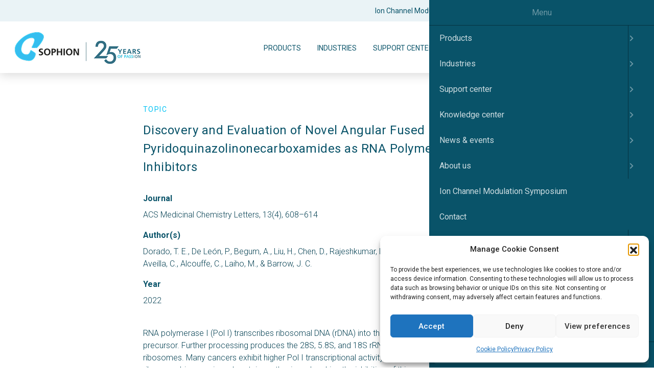

--- FILE ---
content_type: text/html; charset=UTF-8
request_url: https://sophion.com/publication/discovery-and-evaluation-of-novel-angular-fused-pyridoquinazolinonecarboxamides-as-rna-polymerase-i-inhibitors/
body_size: 18715
content:
<!-- 
    ____ ____ ____ ____ ____ 
    ||U |||M |||A |||N |||O ||
    ||__|||__|||__|||__|||__||
    |/__\|/__\|/__\|/__\|/__\|

    Kodet og designet af Umano - Strategisk video og design 🤓 https://umano.dk/
-->
<!doctype html>
<html lang="en-GB">

<head>
    <meta charset="UTF-8">

    <title>Discovery and Evaluation of Novel Angular Fused Pyridoquinazolinonecarboxamides as RNA Polymerase i Inhibitors - Sophion</title>
    

    <meta name="viewport" content="width=device-width, initial-scale=1">
    <link rel="icon" type="image/svg+xml" href="https://sophion.com/app/themes/umano/assets/favicons/favicon.svg">
<link rel="icon" type="image/png" href="https://sophion.com/app/themes/umano/assets/favicons/favicon.png">
    <meta name='robots' content='index, follow, max-image-preview:large, max-snippet:-1, max-video-preview:-1' />
	<style>img:is([sizes="auto" i], [sizes^="auto," i]) { contain-intrinsic-size: 3000px 1500px }</style>
	
	<!-- This site is optimized with the Yoast SEO plugin v26.3 - https://yoast.com/wordpress/plugins/seo/ -->
	<link rel="canonical" href="https://sophion.com/publication/discovery-and-evaluation-of-novel-angular-fused-pyridoquinazolinonecarboxamides-as-rna-polymerase-i-inhibitors/" />
	<meta property="og:locale" content="en_GB" />
	<meta property="og:type" content="article" />
	<meta property="og:title" content="Discovery and Evaluation of Novel Angular Fused Pyridoquinazolinonecarboxamides as RNA Polymerase i Inhibitors - Sophion" />
	<meta property="og:url" content="https://sophion.com/publication/discovery-and-evaluation-of-novel-angular-fused-pyridoquinazolinonecarboxamides-as-rna-polymerase-i-inhibitors/" />
	<meta property="og:site_name" content="Sophion" />
	<meta property="article:modified_time" content="2023-03-15T18:56:16+00:00" />
	<meta name="twitter:card" content="summary_large_image" />
	<script type="application/ld+json" class="yoast-schema-graph">{"@context":"https://schema.org","@graph":[{"@type":"WebPage","@id":"https://sophion.com/publication/discovery-and-evaluation-of-novel-angular-fused-pyridoquinazolinonecarboxamides-as-rna-polymerase-i-inhibitors/","url":"https://sophion.com/publication/discovery-and-evaluation-of-novel-angular-fused-pyridoquinazolinonecarboxamides-as-rna-polymerase-i-inhibitors/","name":"Discovery and Evaluation of Novel Angular Fused Pyridoquinazolinonecarboxamides as RNA Polymerase i Inhibitors - Sophion","isPartOf":{"@id":"https://sophion.com/#website"},"datePublished":"2022-07-14T08:35:43+00:00","dateModified":"2023-03-15T18:56:16+00:00","breadcrumb":{"@id":"https://sophion.com/publication/discovery-and-evaluation-of-novel-angular-fused-pyridoquinazolinonecarboxamides-as-rna-polymerase-i-inhibitors/#breadcrumb"},"inLanguage":"en-GB","potentialAction":[{"@type":"ReadAction","target":["https://sophion.com/publication/discovery-and-evaluation-of-novel-angular-fused-pyridoquinazolinonecarboxamides-as-rna-polymerase-i-inhibitors/"]}]},{"@type":"BreadcrumbList","@id":"https://sophion.com/publication/discovery-and-evaluation-of-novel-angular-fused-pyridoquinazolinonecarboxamides-as-rna-polymerase-i-inhibitors/#breadcrumb","itemListElement":[{"@type":"ListItem","position":1,"name":"Home","item":"https://sophion.com/"},{"@type":"ListItem","position":2,"name":"Discovery and Evaluation of Novel Angular Fused Pyridoquinazolinonecarboxamides as RNA Polymerase i Inhibitors"}]},{"@type":"WebSite","@id":"https://sophion.com/#website","url":"https://sophion.com/","name":"Sophion","description":"","potentialAction":[{"@type":"SearchAction","target":{"@type":"EntryPoint","urlTemplate":"https://sophion.com/?s={search_term_string}"},"query-input":{"@type":"PropertyValueSpecification","valueRequired":true,"valueName":"search_term_string"}}],"inLanguage":"en-GB"}]}</script>
	<!-- / Yoast SEO plugin. -->


<script type="text/javascript">
/* <![CDATA[ */
window._wpemojiSettings = {"baseUrl":"https:\/\/s.w.org\/images\/core\/emoji\/16.0.1\/72x72\/","ext":".png","svgUrl":"https:\/\/s.w.org\/images\/core\/emoji\/16.0.1\/svg\/","svgExt":".svg","source":{"concatemoji":"https:\/\/sophion.com\/wp\/wp-includes\/js\/wp-emoji-release.min.js?ver=6.8.3"}};
/*! This file is auto-generated */
!function(s,n){var o,i,e;function c(e){try{var t={supportTests:e,timestamp:(new Date).valueOf()};sessionStorage.setItem(o,JSON.stringify(t))}catch(e){}}function p(e,t,n){e.clearRect(0,0,e.canvas.width,e.canvas.height),e.fillText(t,0,0);var t=new Uint32Array(e.getImageData(0,0,e.canvas.width,e.canvas.height).data),a=(e.clearRect(0,0,e.canvas.width,e.canvas.height),e.fillText(n,0,0),new Uint32Array(e.getImageData(0,0,e.canvas.width,e.canvas.height).data));return t.every(function(e,t){return e===a[t]})}function u(e,t){e.clearRect(0,0,e.canvas.width,e.canvas.height),e.fillText(t,0,0);for(var n=e.getImageData(16,16,1,1),a=0;a<n.data.length;a++)if(0!==n.data[a])return!1;return!0}function f(e,t,n,a){switch(t){case"flag":return n(e,"\ud83c\udff3\ufe0f\u200d\u26a7\ufe0f","\ud83c\udff3\ufe0f\u200b\u26a7\ufe0f")?!1:!n(e,"\ud83c\udde8\ud83c\uddf6","\ud83c\udde8\u200b\ud83c\uddf6")&&!n(e,"\ud83c\udff4\udb40\udc67\udb40\udc62\udb40\udc65\udb40\udc6e\udb40\udc67\udb40\udc7f","\ud83c\udff4\u200b\udb40\udc67\u200b\udb40\udc62\u200b\udb40\udc65\u200b\udb40\udc6e\u200b\udb40\udc67\u200b\udb40\udc7f");case"emoji":return!a(e,"\ud83e\udedf")}return!1}function g(e,t,n,a){var r="undefined"!=typeof WorkerGlobalScope&&self instanceof WorkerGlobalScope?new OffscreenCanvas(300,150):s.createElement("canvas"),o=r.getContext("2d",{willReadFrequently:!0}),i=(o.textBaseline="top",o.font="600 32px Arial",{});return e.forEach(function(e){i[e]=t(o,e,n,a)}),i}function t(e){var t=s.createElement("script");t.src=e,t.defer=!0,s.head.appendChild(t)}"undefined"!=typeof Promise&&(o="wpEmojiSettingsSupports",i=["flag","emoji"],n.supports={everything:!0,everythingExceptFlag:!0},e=new Promise(function(e){s.addEventListener("DOMContentLoaded",e,{once:!0})}),new Promise(function(t){var n=function(){try{var e=JSON.parse(sessionStorage.getItem(o));if("object"==typeof e&&"number"==typeof e.timestamp&&(new Date).valueOf()<e.timestamp+604800&&"object"==typeof e.supportTests)return e.supportTests}catch(e){}return null}();if(!n){if("undefined"!=typeof Worker&&"undefined"!=typeof OffscreenCanvas&&"undefined"!=typeof URL&&URL.createObjectURL&&"undefined"!=typeof Blob)try{var e="postMessage("+g.toString()+"("+[JSON.stringify(i),f.toString(),p.toString(),u.toString()].join(",")+"));",a=new Blob([e],{type:"text/javascript"}),r=new Worker(URL.createObjectURL(a),{name:"wpTestEmojiSupports"});return void(r.onmessage=function(e){c(n=e.data),r.terminate(),t(n)})}catch(e){}c(n=g(i,f,p,u))}t(n)}).then(function(e){for(var t in e)n.supports[t]=e[t],n.supports.everything=n.supports.everything&&n.supports[t],"flag"!==t&&(n.supports.everythingExceptFlag=n.supports.everythingExceptFlag&&n.supports[t]);n.supports.everythingExceptFlag=n.supports.everythingExceptFlag&&!n.supports.flag,n.DOMReady=!1,n.readyCallback=function(){n.DOMReady=!0}}).then(function(){return e}).then(function(){var e;n.supports.everything||(n.readyCallback(),(e=n.source||{}).concatemoji?t(e.concatemoji):e.wpemoji&&e.twemoji&&(t(e.twemoji),t(e.wpemoji)))}))}((window,document),window._wpemojiSettings);
/* ]]> */
</script>
<style id='wp-emoji-styles-inline-css' type='text/css'>

	img.wp-smiley, img.emoji {
		display: inline !important;
		border: none !important;
		box-shadow: none !important;
		height: 1em !important;
		width: 1em !important;
		margin: 0 0.07em !important;
		vertical-align: -0.1em !important;
		background: none !important;
		padding: 0 !important;
	}
</style>
<style id='classic-theme-styles-inline-css' type='text/css'>
/*! This file is auto-generated */
.wp-block-button__link{color:#fff;background-color:#32373c;border-radius:9999px;box-shadow:none;text-decoration:none;padding:calc(.667em + 2px) calc(1.333em + 2px);font-size:1.125em}.wp-block-file__button{background:#32373c;color:#fff;text-decoration:none}
</style>
<style id='global-styles-inline-css' type='text/css'>
:root{--wp--preset--aspect-ratio--square: 1;--wp--preset--aspect-ratio--4-3: 4/3;--wp--preset--aspect-ratio--3-4: 3/4;--wp--preset--aspect-ratio--3-2: 3/2;--wp--preset--aspect-ratio--2-3: 2/3;--wp--preset--aspect-ratio--16-9: 16/9;--wp--preset--aspect-ratio--9-16: 9/16;--wp--preset--color--black: #000000;--wp--preset--color--cyan-bluish-gray: #abb8c3;--wp--preset--color--white: #ffffff;--wp--preset--color--pale-pink: #f78da7;--wp--preset--color--vivid-red: #cf2e2e;--wp--preset--color--luminous-vivid-orange: #ff6900;--wp--preset--color--luminous-vivid-amber: #fcb900;--wp--preset--color--light-green-cyan: #7bdcb5;--wp--preset--color--vivid-green-cyan: #00d084;--wp--preset--color--pale-cyan-blue: #8ed1fc;--wp--preset--color--vivid-cyan-blue: #0693e3;--wp--preset--color--vivid-purple: #9b51e0;--wp--preset--gradient--vivid-cyan-blue-to-vivid-purple: linear-gradient(135deg,rgba(6,147,227,1) 0%,rgb(155,81,224) 100%);--wp--preset--gradient--light-green-cyan-to-vivid-green-cyan: linear-gradient(135deg,rgb(122,220,180) 0%,rgb(0,208,130) 100%);--wp--preset--gradient--luminous-vivid-amber-to-luminous-vivid-orange: linear-gradient(135deg,rgba(252,185,0,1) 0%,rgba(255,105,0,1) 100%);--wp--preset--gradient--luminous-vivid-orange-to-vivid-red: linear-gradient(135deg,rgba(255,105,0,1) 0%,rgb(207,46,46) 100%);--wp--preset--gradient--very-light-gray-to-cyan-bluish-gray: linear-gradient(135deg,rgb(238,238,238) 0%,rgb(169,184,195) 100%);--wp--preset--gradient--cool-to-warm-spectrum: linear-gradient(135deg,rgb(74,234,220) 0%,rgb(151,120,209) 20%,rgb(207,42,186) 40%,rgb(238,44,130) 60%,rgb(251,105,98) 80%,rgb(254,248,76) 100%);--wp--preset--gradient--blush-light-purple: linear-gradient(135deg,rgb(255,206,236) 0%,rgb(152,150,240) 100%);--wp--preset--gradient--blush-bordeaux: linear-gradient(135deg,rgb(254,205,165) 0%,rgb(254,45,45) 50%,rgb(107,0,62) 100%);--wp--preset--gradient--luminous-dusk: linear-gradient(135deg,rgb(255,203,112) 0%,rgb(199,81,192) 50%,rgb(65,88,208) 100%);--wp--preset--gradient--pale-ocean: linear-gradient(135deg,rgb(255,245,203) 0%,rgb(182,227,212) 50%,rgb(51,167,181) 100%);--wp--preset--gradient--electric-grass: linear-gradient(135deg,rgb(202,248,128) 0%,rgb(113,206,126) 100%);--wp--preset--gradient--midnight: linear-gradient(135deg,rgb(2,3,129) 0%,rgb(40,116,252) 100%);--wp--preset--font-size--small: 13px;--wp--preset--font-size--medium: 20px;--wp--preset--font-size--large: 36px;--wp--preset--font-size--x-large: 42px;--wp--preset--spacing--20: 0.44rem;--wp--preset--spacing--30: 0.67rem;--wp--preset--spacing--40: 1rem;--wp--preset--spacing--50: 1.5rem;--wp--preset--spacing--60: 2.25rem;--wp--preset--spacing--70: 3.38rem;--wp--preset--spacing--80: 5.06rem;--wp--preset--shadow--natural: 6px 6px 9px rgba(0, 0, 0, 0.2);--wp--preset--shadow--deep: 12px 12px 50px rgba(0, 0, 0, 0.4);--wp--preset--shadow--sharp: 6px 6px 0px rgba(0, 0, 0, 0.2);--wp--preset--shadow--outlined: 6px 6px 0px -3px rgba(255, 255, 255, 1), 6px 6px rgba(0, 0, 0, 1);--wp--preset--shadow--crisp: 6px 6px 0px rgba(0, 0, 0, 1);}:where(.is-layout-flex){gap: 0.5em;}:where(.is-layout-grid){gap: 0.5em;}body .is-layout-flex{display: flex;}.is-layout-flex{flex-wrap: wrap;align-items: center;}.is-layout-flex > :is(*, div){margin: 0;}body .is-layout-grid{display: grid;}.is-layout-grid > :is(*, div){margin: 0;}:where(.wp-block-columns.is-layout-flex){gap: 2em;}:where(.wp-block-columns.is-layout-grid){gap: 2em;}:where(.wp-block-post-template.is-layout-flex){gap: 1.25em;}:where(.wp-block-post-template.is-layout-grid){gap: 1.25em;}.has-black-color{color: var(--wp--preset--color--black) !important;}.has-cyan-bluish-gray-color{color: var(--wp--preset--color--cyan-bluish-gray) !important;}.has-white-color{color: var(--wp--preset--color--white) !important;}.has-pale-pink-color{color: var(--wp--preset--color--pale-pink) !important;}.has-vivid-red-color{color: var(--wp--preset--color--vivid-red) !important;}.has-luminous-vivid-orange-color{color: var(--wp--preset--color--luminous-vivid-orange) !important;}.has-luminous-vivid-amber-color{color: var(--wp--preset--color--luminous-vivid-amber) !important;}.has-light-green-cyan-color{color: var(--wp--preset--color--light-green-cyan) !important;}.has-vivid-green-cyan-color{color: var(--wp--preset--color--vivid-green-cyan) !important;}.has-pale-cyan-blue-color{color: var(--wp--preset--color--pale-cyan-blue) !important;}.has-vivid-cyan-blue-color{color: var(--wp--preset--color--vivid-cyan-blue) !important;}.has-vivid-purple-color{color: var(--wp--preset--color--vivid-purple) !important;}.has-black-background-color{background-color: var(--wp--preset--color--black) !important;}.has-cyan-bluish-gray-background-color{background-color: var(--wp--preset--color--cyan-bluish-gray) !important;}.has-white-background-color{background-color: var(--wp--preset--color--white) !important;}.has-pale-pink-background-color{background-color: var(--wp--preset--color--pale-pink) !important;}.has-vivid-red-background-color{background-color: var(--wp--preset--color--vivid-red) !important;}.has-luminous-vivid-orange-background-color{background-color: var(--wp--preset--color--luminous-vivid-orange) !important;}.has-luminous-vivid-amber-background-color{background-color: var(--wp--preset--color--luminous-vivid-amber) !important;}.has-light-green-cyan-background-color{background-color: var(--wp--preset--color--light-green-cyan) !important;}.has-vivid-green-cyan-background-color{background-color: var(--wp--preset--color--vivid-green-cyan) !important;}.has-pale-cyan-blue-background-color{background-color: var(--wp--preset--color--pale-cyan-blue) !important;}.has-vivid-cyan-blue-background-color{background-color: var(--wp--preset--color--vivid-cyan-blue) !important;}.has-vivid-purple-background-color{background-color: var(--wp--preset--color--vivid-purple) !important;}.has-black-border-color{border-color: var(--wp--preset--color--black) !important;}.has-cyan-bluish-gray-border-color{border-color: var(--wp--preset--color--cyan-bluish-gray) !important;}.has-white-border-color{border-color: var(--wp--preset--color--white) !important;}.has-pale-pink-border-color{border-color: var(--wp--preset--color--pale-pink) !important;}.has-vivid-red-border-color{border-color: var(--wp--preset--color--vivid-red) !important;}.has-luminous-vivid-orange-border-color{border-color: var(--wp--preset--color--luminous-vivid-orange) !important;}.has-luminous-vivid-amber-border-color{border-color: var(--wp--preset--color--luminous-vivid-amber) !important;}.has-light-green-cyan-border-color{border-color: var(--wp--preset--color--light-green-cyan) !important;}.has-vivid-green-cyan-border-color{border-color: var(--wp--preset--color--vivid-green-cyan) !important;}.has-pale-cyan-blue-border-color{border-color: var(--wp--preset--color--pale-cyan-blue) !important;}.has-vivid-cyan-blue-border-color{border-color: var(--wp--preset--color--vivid-cyan-blue) !important;}.has-vivid-purple-border-color{border-color: var(--wp--preset--color--vivid-purple) !important;}.has-vivid-cyan-blue-to-vivid-purple-gradient-background{background: var(--wp--preset--gradient--vivid-cyan-blue-to-vivid-purple) !important;}.has-light-green-cyan-to-vivid-green-cyan-gradient-background{background: var(--wp--preset--gradient--light-green-cyan-to-vivid-green-cyan) !important;}.has-luminous-vivid-amber-to-luminous-vivid-orange-gradient-background{background: var(--wp--preset--gradient--luminous-vivid-amber-to-luminous-vivid-orange) !important;}.has-luminous-vivid-orange-to-vivid-red-gradient-background{background: var(--wp--preset--gradient--luminous-vivid-orange-to-vivid-red) !important;}.has-very-light-gray-to-cyan-bluish-gray-gradient-background{background: var(--wp--preset--gradient--very-light-gray-to-cyan-bluish-gray) !important;}.has-cool-to-warm-spectrum-gradient-background{background: var(--wp--preset--gradient--cool-to-warm-spectrum) !important;}.has-blush-light-purple-gradient-background{background: var(--wp--preset--gradient--blush-light-purple) !important;}.has-blush-bordeaux-gradient-background{background: var(--wp--preset--gradient--blush-bordeaux) !important;}.has-luminous-dusk-gradient-background{background: var(--wp--preset--gradient--luminous-dusk) !important;}.has-pale-ocean-gradient-background{background: var(--wp--preset--gradient--pale-ocean) !important;}.has-electric-grass-gradient-background{background: var(--wp--preset--gradient--electric-grass) !important;}.has-midnight-gradient-background{background: var(--wp--preset--gradient--midnight) !important;}.has-small-font-size{font-size: var(--wp--preset--font-size--small) !important;}.has-medium-font-size{font-size: var(--wp--preset--font-size--medium) !important;}.has-large-font-size{font-size: var(--wp--preset--font-size--large) !important;}.has-x-large-font-size{font-size: var(--wp--preset--font-size--x-large) !important;}
:where(.wp-block-post-template.is-layout-flex){gap: 1.25em;}:where(.wp-block-post-template.is-layout-grid){gap: 1.25em;}
:where(.wp-block-columns.is-layout-flex){gap: 2em;}:where(.wp-block-columns.is-layout-grid){gap: 2em;}
:root :where(.wp-block-pullquote){font-size: 1.5em;line-height: 1.6;}
</style>
<link rel='stylesheet' id='cmplz-general-css' href='https://sophion.com/app/plugins/complianz-gdpr-premium/assets/css/cookieblocker.min.css?ver=1761898076' type='text/css' media='all' />
<link rel='stylesheet' id='searchwp-forms-css' href='https://sophion.com/app/plugins/searchwp/assets/css/frontend/search-forms.min.css?ver=4.5.3' type='text/css' media='all' />
<link rel='stylesheet' id='slick_cdn-css' href='//cdn.jsdelivr.net/gh/kenwheeler/slick@1.8.1/slick/slick.css' type='text/css' media='all' />
<link rel='stylesheet' id='slick_cdn-theme-css' href='//cdn.jsdelivr.net/gh/kenwheeler/slick@1.8.1/slick/slick-theme.css' type='text/css' media='all' />
<link rel='stylesheet' id='sage/assets/js/theme.js-css' href='https://sophion.com/app/themes/umano/dist/assets/theme.eba7107d.css?ver=6.8.3' type='text/css' media='all' />
<script type="text/javascript" id="module/sage/assets/js/theme.js-js-extra">
/* <![CDATA[ */
var umano_theme = {"rootapiurl":"https:\/\/sophion.com\/wp-json\/","nonce":"d0179780c7","env":"production"};
/* ]]> */
</script>
<script defer type="module" src="https://sophion.com/app/themes/umano/dist/assets/theme.76629e13.js?ver=1" id="module/sage/assets/js/theme.js-js"></script><link rel="https://api.w.org/" href="https://sophion.com/wp-json/" /><link rel="alternate" title="JSON" type="application/json" href="https://sophion.com/wp-json/wp/v2/publication/2809" /><link rel='shortlink' href='https://sophion.com/?p=2809' />
<link rel="alternate" title="oEmbed (JSON)" type="application/json+oembed" href="https://sophion.com/wp-json/oembed/1.0/embed?url=https%3A%2F%2Fsophion.com%2Fpublication%2Fdiscovery-and-evaluation-of-novel-angular-fused-pyridoquinazolinonecarboxamides-as-rna-polymerase-i-inhibitors%2F" />
<link rel="alternate" title="oEmbed (XML)" type="text/xml+oembed" href="https://sophion.com/wp-json/oembed/1.0/embed?url=https%3A%2F%2Fsophion.com%2Fpublication%2Fdiscovery-and-evaluation-of-novel-angular-fused-pyridoquinazolinonecarboxamides-as-rna-polymerase-i-inhibitors%2F&#038;format=xml" />
			<style>.cmplz-hidden {
					display: none !important;
				}</style>
    
</head>

<body data-cmplz=1 class="wp-singular cpt_publications-template-default single single-cpt_publications postid-2809 wp-theme-umano sticky-header" data-env="production">

    <!-- Global Lightbox -->
    <div x-data="Lightbox()" @open-video.window="show($event.detail)">
        <div x-show="open" class="lightbox" x-transition @click="close()">
            <div class="lightbox-content">
                <span class="close-btn" @click="close()">&times;</span>
                <!-- Show YouTube Video -->
                <iframe x-if="type === 'youtube' || type === 'vimeo'" x-bind:src="videoSrc" frameborder="0" allowfullscreen width="100%" height="100%"></iframe>
                <!-- if Local MP4 Video -->
                <video x-if="type === 'mp4'" x-bind:src="videoSrc" x-ref="videoPlayer" controls></video>
            </div>
        </div>
    </div>

    <div id="page">
                
        <header id="mobile-navigation" class="header module b--mobile-navigation">

            <nav id="mobile-menu">


                <ul id="menu-main-nav-mega" class="menu"><li id="menu-item-22" class="menu-item menu-item-type-post_type menu-item-object-page menu-item-has-children menu-item-22"><a href="https://sophion.com/products/">Products</a>
<ul class="sub-menu">
	<li id="menu-item-27" class="menu-item menu-item-type-taxonomy menu-item-object-products_tax menu-item-has-children menu-item-27"><a href="https://sophion.com/products-tax/automated-patch-clamp/">Automated Patch Clamp</a>
	<ul class="sub-menu">
		<li id="menu-item-41" class="menu-item menu-item-type-post_type menu-item-object-cpt_products menu-item-41"><a href="https://sophion.com/products/qpatch-compact/">QPatch Compact</a></li>
		<li id="menu-item-40" class="menu-item menu-item-type-post_type menu-item-object-cpt_products menu-item-40"><a href="https://sophion.com/products/qpatch/">QPatch</a></li>
		<li id="menu-item-13147" class="menu-item menu-item-type-post_type menu-item-object-cpt_products_2025 menu-item-13147"><a href="https://sophion.com/products/qube-384/">Qube 384</a></li>
		<li id="menu-item-623" class="menu-item menu-item-type-post_type menu-item-object-cpt_products menu-item-623"><a href="https://sophion.com/products/qplates/">QPlates</a></li>
		<li id="menu-item-622" class="menu-item menu-item-type-post_type menu-item-object-cpt_products menu-item-622"><a href="https://sophion.com/products/qchips/">QChips</a></li>
	</ul>
</li>
	<li id="menu-item-3661" class="menu-item menu-item-type-taxonomy menu-item-object-products_tax menu-item-has-children menu-item-3661"><a href="https://sophion.com/products-tax/modules-and-add-ons/">Modules and add-ons</a>
	<ul class="sub-menu">
		<li id="menu-item-13644" class="menu-item menu-item-type-post_type menu-item-object-cpt_products menu-item-13644"><a href="https://sophion.com/products/qpc-opto-465/">QPC Opto 465</a></li>
		<li id="menu-item-13596" class="menu-item menu-item-type-post_type menu-item-object-cpt_products menu-item-13596"><a href="https://sophion.com/products/qprep/">QPrep</a></li>
		<li id="menu-item-13756" class="menu-item menu-item-type-post_type menu-item-object-cpt_products menu-item-13756"><a href="https://sophion.com/products/sophion-hive/">Sophion Hive</a></li>
		<li id="menu-item-3665" class="menu-item menu-item-type-post_type menu-item-object-cpt_products menu-item-3665"><a href="https://sophion.com/products/temperature-control/">Temperature control</a></li>
		<li id="menu-item-3796" class="menu-item menu-item-type-post_type menu-item-object-cpt_products menu-item-3796"><a href="https://sophion.com/products/adaptive-current-clamp/">Adaptive current clamp</a></li>
		<li id="menu-item-3663" class="menu-item menu-item-type-post_type menu-item-object-cpt_products menu-item-3663"><a href="https://sophion.com/products/rs-compensation/">Rs compensation</a></li>
		<li id="menu-item-3695" class="menu-item menu-item-type-post_type menu-item-object-cpt_products menu-item-3695"><a href="https://sophion.com/products/qube-384-stacker/">Qube 384 stacker</a></li>
		<li id="menu-item-3705" class="menu-item menu-item-type-post_type menu-item-object-cpt_products menu-item-3705"><a href="https://sophion.com/products/virtual-qube/">Virtual Qube</a></li>
		<li id="menu-item-6194" class="menu-item menu-item-type-post_type menu-item-object-cpt_products menu-item-6194"><a href="https://sophion.com/products/accessories/">Accessories</a></li>
	</ul>
</li>
	<li id="menu-item-12723" class="menu-item menu-item-type-taxonomy menu-item-object-products_tax menu-item-has-children menu-item-12723"><a href="https://sophion.com/products-tax/organ-on-a-chip/">Organ-on-a-chip</a>
	<ul class="sub-menu">
		<li id="menu-item-12724" class="menu-item menu-item-type-post_type menu-item-object-cpt_products_2025 menu-item-12724"><a href="https://sophion.com/products/ethica-m/">Ethica M</a></li>
	</ul>
</li>
	<li id="menu-item-28" class="menu-item menu-item-type-taxonomy menu-item-object-products_tax menu-item-has-children menu-item-28"><a href="https://sophion.com/products-tax/cells-and-solutions/">Cells and solutions</a>
	<ul class="sub-menu">
		<li id="menu-item-39" class="menu-item menu-item-type-post_type menu-item-object-cpt_products menu-item-39"><a href="https://sophion.com/products/cell-lines/">Cell lines</a></li>
		<li id="menu-item-45" class="menu-item menu-item-type-post_type menu-item-object-cpt_products menu-item-45"><a href="https://sophion.com/products/ringers-solutions/">Ringer’s Solutions</a></li>
	</ul>
</li>
	<li id="menu-item-1892" class="menu-item menu-item-type-taxonomy menu-item-object-products_tax menu-item-has-children menu-item-1892"><a href="https://sophion.com/products-tax/services/">Services</a>
	<ul class="sub-menu">
		<li id="menu-item-1894" class="menu-item menu-item-type-post_type menu-item-object-cpt_products menu-item-1894"><a href="https://sophion.com/products/service-support-plans/">Sophion service &#038; support plans</a></li>
		<li id="menu-item-1916" class="menu-item menu-item-type-post_type menu-item-object-cpt_products menu-item-1916"><a href="https://sophion.com/products/technology-access-program/">Technology Access Program</a></li>
	</ul>
</li>
</ul>
</li>
<li id="menu-item-122" class="menu-item menu-item-type-post_type menu-item-object-page menu-item-has-children menu-item-122"><a href="https://sophion.com/industries/">Industries</a>
<ul class="sub-menu">
	<li id="menu-item-1358" class="menu-item menu-item-type-post_type menu-item-object-page menu-item-has-children menu-item-1358"><a href="https://sophion.com/industries/">Industries</a>
	<ul class="sub-menu">
		<li id="menu-item-1352" class="menu-item menu-item-type-post_type menu-item-object-cpt_industries menu-item-1352"><a href="https://sophion.com/industries/pharmaceutical/">Pharmaceutical</a></li>
		<li id="menu-item-1353" class="menu-item menu-item-type-post_type menu-item-object-cpt_industries menu-item-1353"><a href="https://sophion.com/industries/contract-research-organizations/">Contract Research Organizations</a></li>
		<li id="menu-item-1354" class="menu-item menu-item-type-post_type menu-item-object-cpt_industries menu-item-1354"><a href="https://sophion.com/industries/academia/">Academia</a></li>
		<li id="menu-item-1355" class="menu-item menu-item-type-post_type menu-item-object-cpt_industries menu-item-1355"><a href="https://sophion.com/industries/agrochemical/">Agrochemical</a></li>
		<li id="menu-item-1356" class="menu-item menu-item-type-post_type menu-item-object-cpt_industries menu-item-1356"><a href="https://sophion.com/industries/food-beverage/">Food &#038; beverage</a></li>
		<li id="menu-item-1357" class="menu-item menu-item-type-post_type menu-item-object-cpt_industries menu-item-1357"><a href="https://sophion.com/industries/cosmetics/">Cosmetics</a></li>
	</ul>
</li>
	<li id="menu-item-1542" class="menu-item menu-item-type-post_type menu-item-object-page menu-item-has-children menu-item-1542"><a href="https://sophion.com/sophion-bioscience-customer-case-stories/">Case Stories</a>
	<ul class="sub-menu">
		<li id="menu-item-9624" class="menu-item menu-item-type-post_type menu-item-object-cpt_cases menu-item-9624"><a href="https://sophion.com/cases/uniklinik-rwth-aachen-customer-case-story/">Uniklinik RWTH Aachen</a></li>
		<li id="menu-item-8108" class="menu-item menu-item-type-post_type menu-item-object-cpt_cases menu-item-8108"><a href="https://sophion.com/cases/nmd-pharma-customer-case-story/">NMD Pharma</a></li>
		<li id="menu-item-4819" class="menu-item menu-item-type-post_type menu-item-object-cpt_cases menu-item-4819"><a href="https://sophion.com/cases/bsys-customer-case-story/">B’SYS</a></li>
		<li id="menu-item-1549" class="menu-item menu-item-type-post_type menu-item-object-cpt_cases menu-item-1549"><a href="https://sophion.com/cases/linkoping-university-customer-case-story/">Linköping University</a></li>
		<li id="menu-item-1548" class="menu-item menu-item-type-post_type menu-item-object-cpt_cases menu-item-1548"><a href="https://sophion.com/cases/metrion-biosciences-customer-case-story/">Metrion Biosciences</a></li>
	</ul>
</li>
</ul>
</li>
<li id="menu-item-134" class="menu-item menu-item-type-post_type menu-item-object-page menu-item-has-children menu-item-134"><a href="https://sophion.com/service-support/">Support center</a>
<ul class="sub-menu">
	<li id="menu-item-2135" class="menu-item menu-item-type-post_type menu-item-object-page menu-item-has-children menu-item-2135"><a href="https://sophion.com/service-support/">Service &#038; support</a>
	<ul class="sub-menu">
		<li id="menu-item-445" class="menu-item menu-item-type-post_type menu-item-object-page menu-item-445"><a href="https://sophion.com/service-support/application-support/">Application support</a></li>
		<li id="menu-item-569" class="menu-item menu-item-type-post_type menu-item-object-page menu-item-569"><a href="https://sophion.com/service-support/technical-support/">Technical support</a></li>
		<li id="menu-item-461" class="menu-item menu-item-type-post_type menu-item-object-page menu-item-461"><a href="https://sophion.com/service-support/qpatch-compact-support/">QPatch Compact self-support</a></li>
	</ul>
</li>
	<li id="menu-item-343" class="menu-item menu-item-type-post_type menu-item-object-page menu-item-has-children menu-item-343"><a href="https://sophion.com/sophion-academy/">Sophion Academy</a>
	<ul class="sub-menu">
		<li id="menu-item-1156" class="menu-item menu-item-type-post_type menu-item-object-page menu-item-1156"><a href="https://sophion.com/sophion-academy/virtual-lab/">Sophion virtual lab</a></li>
		<li id="menu-item-347" class="menu-item menu-item-type-post_type menu-item-object-page menu-item-347"><a href="https://sophion.com/sophion-academy/video-tutorials/">Video tutorials</a></li>
		<li id="menu-item-360" class="menu-item menu-item-type-post_type menu-item-object-page menu-item-360"><a href="https://sophion.com/sophion-academy/courses-training/">Courses &#038; training</a></li>
		<li id="menu-item-382" class="menu-item menu-item-type-post_type menu-item-object-page menu-item-382"><a href="https://sophion.com/sophion-academy/research-travel-grants/">Sophion travel &#038; research grants</a></li>
		<li id="menu-item-8845" class="menu-item menu-item-type-post_type menu-item-object-page menu-item-8845"><a href="https://sophion.com/sophion-academy/sophion-instrument-grants/">Sophion instrument grants</a></li>
	</ul>
</li>
</ul>
</li>
<li id="menu-item-133" class="menu-item menu-item-type-post_type menu-item-object-page menu-item-has-children menu-item-133"><a href="https://sophion.com/knowledge-center/">Knowledge center</a>
<ul class="sub-menu">
	<li id="menu-item-1416" class="menu-item menu-item-type-post_type menu-item-object-page menu-item-has-children menu-item-1416"><a href="https://sophion.com/knowledge-center/diseases/">Disease areas</a>
	<ul class="sub-menu">
		<li id="menu-item-1427" class="menu-item menu-item-type-post_type menu-item-object-page menu-item-1427"><a href="https://sophion.com/knowledge-center/diseases/pain/">Pain</a></li>
		<li id="menu-item-1856" class="menu-item menu-item-type-post_type menu-item-object-page menu-item-1856"><a href="https://sophion.com/knowledge-center/diseases/cancer/">Cancer</a></li>
		<li id="menu-item-1432" class="menu-item menu-item-type-post_type menu-item-object-page menu-item-1432"><a href="https://sophion.com/knowledge-center/diseases/cardiovascular/">Cardiovascular</a></li>
		<li id="menu-item-1437" class="menu-item menu-item-type-post_type menu-item-object-page menu-item-1437"><a href="https://sophion.com/knowledge-center/diseases/cns/">CNS</a></li>
		<li id="menu-item-1855" class="menu-item menu-item-type-post_type menu-item-object-page menu-item-1855"><a href="https://sophion.com/knowledge-center/diseases/cystic-fibrosis/">Cystic fibrosis</a></li>
		<li id="menu-item-1872" class="menu-item menu-item-type-post_type menu-item-object-page menu-item-1872"><a href="https://sophion.com/knowledge-center/diseases/channelopathies/">Other channelopathies</a></li>
	</ul>
</li>
	<li id="menu-item-2050" class="menu-item menu-item-type-post_type menu-item-object-page menu-item-has-children menu-item-2050"><a href="https://sophion.com/knowledge-center/application-areas/">Application areas</a>
	<ul class="sub-menu">
		<li id="menu-item-12860" class="menu-item menu-item-type-post_type menu-item-object-page menu-item-12860"><a href="https://sophion.com/knowledge-center/application-areas/organelles-small-cells-with-sophion-automated-patch-clamp/">Organelles &#038; small cells</a></li>
		<li id="menu-item-1351" class="menu-item menu-item-type-post_type menu-item-object-page menu-item-1351"><a href="https://sophion.com/knowledge-center/application-areas/automated-patch-clamp-for-primary-screening/">Primary screening</a></li>
		<li id="menu-item-2118" class="menu-item menu-item-type-post_type menu-item-object-page menu-item-2118"><a href="https://sophion.com/knowledge-center/application-areas/hit-to-lead/">Hit to Lead</a></li>
		<li id="menu-item-2105" class="menu-item menu-item-type-post_type menu-item-object-page menu-item-2105"><a href="https://sophion.com/knowledge-center/application-areas/cardiac-safety/">Cardiac safety</a></li>
		<li id="menu-item-1239" class="menu-item menu-item-type-post_type menu-item-object-page menu-item-1239"><a href="https://sophion.com/knowledge-center/application-areas/large-molecules-automated-patch-clamp/">Large molecules</a></li>
		<li id="menu-item-2054" class="menu-item menu-item-type-post_type menu-item-object-page menu-item-2054"><a href="https://sophion.com/knowledge-center/application-areas/stem-cells-and-automated-patch-clamp/">hiPSC-derived cell lines</a></li>
	</ul>
</li>
	<li id="menu-item-4246" class="menu-item menu-item-type-post_type menu-item-object-page menu-item-has-children menu-item-4246"><a href="https://sophion.com/knowledge-center/science-and-technologies/">Science &#038; technologies</a>
	<ul class="sub-menu">
		<li id="menu-item-279" class="menu-item menu-item-type-post_type menu-item-object-page menu-item-279"><a href="https://sophion.com/knowledge-center/our-technologies/">Our technologies</a></li>
		<li id="menu-item-497" class="menu-item menu-item-type-post_type menu-item-object-page menu-item-497"><a href="https://sophion.com/knowledge-center/ion-channels/">Ion channels</a></li>
	</ul>
</li>
	<li id="menu-item-3654" class="menu-item menu-item-type-post_type menu-item-object-page menu-item-3654"><a href="https://sophion.com/publications-database/">Publications database</a></li>
</ul>
</li>
<li id="menu-item-132" class="menu-item menu-item-type-post_type menu-item-object-page menu-item-has-children menu-item-132"><a href="https://sophion.com/news-events/">News &#038; events</a>
<ul class="sub-menu">
	<li id="menu-item-1181" class="menu-item menu-item-type-post_type menu-item-object-page menu-item-has-children menu-item-1181"><a href="https://sophion.com/news-events/ion-channel-modulation-symposium/">Ion Channel Modulation Symposium</a>
	<ul class="sub-menu">
		<li id="menu-item-13913" class="menu-item menu-item-type-post_type menu-item-object-page menu-item-13913"><a href="https://sophion.com/news-events/ion-channel-modulation-symposium/icms-tokyo-japan-2026/">ICMS Tokyo Japan, 2026</a></li>
		<li id="menu-item-13914" class="menu-item menu-item-type-post_type menu-item-object-page menu-item-13914"><a href="https://sophion.com/news-events/ion-channel-modulation-symposium/icms-cambridge-uk-2026/">ICMS Cambridge UK, 2026</a></li>
		<li id="menu-item-1496" class="menu-item menu-item-type-post_type menu-item-object-page menu-item-1496"><a href="https://sophion.com/news-events/ion-channel-modulation-symposium/previous-icms/">Previous ICMS</a></li>
	</ul>
</li>
	<li id="menu-item-2189" class="menu-item menu-item-type-post_type menu-item-object-page menu-item-2189"><a href="https://sophion.com/news-events/">News &#038; events</a></li>
</ul>
</li>
<li id="menu-item-131" class="menu-item menu-item-type-post_type menu-item-object-page menu-item-has-children menu-item-131"><a href="https://sophion.com/about-sophion-bioscience/">About us</a>
<ul class="sub-menu">
	<li id="menu-item-1398" class="menu-item menu-item-type-post_type menu-item-object-page menu-item-has-children menu-item-1398"><a href="https://sophion.com/about-sophion-bioscience/">About us</a>
	<ul class="sub-menu">
		<li id="menu-item-1303" class="menu-item menu-item-type-post_type menu-item-object-page menu-item-1303"><a href="https://sophion.com/contact/">Contact</a></li>
		<li id="menu-item-1299" class="menu-item menu-item-type-post_type menu-item-object-page menu-item-1299"><a href="https://sophion.com/about-sophion-bioscience/management-and-board/">Management &#038; board</a></li>
		<li id="menu-item-1843" class="menu-item menu-item-type-post_type menu-item-object-page menu-item-1843"><a href="https://sophion.com/about-sophion-bioscience/distributors/">Distributors</a></li>
		<li id="menu-item-1154" class="menu-item menu-item-type-post_type menu-item-object-page menu-item-1154"><a href="https://sophion.com/about-sophion-bioscience/careers/">Careers</a></li>
		<li id="menu-item-11009" class="menu-item menu-item-type-post_type menu-item-object-page menu-item-11009"><a href="https://sophion.com/about-sophion-bioscience/certificates-accreditations/">Certificates &#038; Accreditations</a></li>
	</ul>
</li>
</ul>
</li>

                <li>
                    <a href='https://sophion.com/news-events/ion-channel-modulation-symposium/'>
                        Ion Channel Modulation Symposium
                    </a>
                </li>
            
                <li>
                    <a href='https://sophion.com/contact/'>
                        Contact
                    </a>
                </li>
            
            <li class='menu-item'>
                <a href='https://sophion.com/'>
                    English
                </a>
                <ul class='sub-menu'>
        
                <li>
                    <a href='https://sophion.com/'>
                        English
                    </a>
                </li>
            </ul></li></ul>
            </nav>

            <div class="mobile-items">

                
                        <section class="e--logo">
            <a class="primary-logo" href="https://sophion.com">

                <img src="https://sophion.com/app/themes/umano/modules/element/e--logo/assets/logo-25-anniversary.png" srcset="https://sophion.com/app/themes/umano/modules/element/e--logo/assets/logo-25-anniversary.png 1x, https://sophion.com/app/themes/umano/modules/element/e--logo/assets/x2-logo-25-anniversary.png 2x" alt="Sophion 25th Anniversary Logo">            </a>
        </section>



                <div class="actions">
                    <!-- <i class="item">
                        <svg width="18" height="20" viewBox="0 0 18 20" fill="none" xmlns="http://www.w3.org/2000/svg">
                            <path fill-rule="evenodd" clip-rule="evenodd" d="M4 5C4 2.2 6.2 0 9 0C11.8 0 14 2.2 14 5C14 7.8 11.8 10 9 10C6.2 10 4 7.8 4 5ZM18 17V19C18 19.6 17.6 20 17 20C16.4 20 16 19.6 16 19V17C16 15.3 14.7 14 13 14H5C3.3 14 2 15.3 2 17V19C2 19.6 1.6 20 1 20C0.4 20 0 19.6 0 19V17C0 14.2 2.2 12 5 12H13C15.8 12 18 14.2 18 17ZM9 8C7.3 8 6 6.7 6 5C6 3.3 7.3 2 9 2C10.7 2 12 3.3 12 5C12 6.7 10.7 8 9 8Z" fill="#122852"/>
                        </svg>
                    </i>
                    <i class="item">
                        <svg width="20" height="20" viewBox="0 0 20 20" fill="none" xmlns="http://www.w3.org/2000/svg">
                            <path fill-rule="evenodd" clip-rule="evenodd" d="M15.2 13.8L19.7 18.3C20.1 18.7 20.1 19.3 19.7 19.7C19.5 19.9 19.2 20 19 20C18.8 20 18.5 19.9 18.3 19.7L13.8 15.2C12.3 16.3 10.5 17 8.5 17C3.8 17 0 13.2 0 8.5C0 3.8 3.8 0 8.5 0C13.2 0 17 3.8 17 8.5C17 10.5 16.3 12.4 15.2 13.8ZM8.5 2C4.9 2 2 4.9 2 8.5C2 12.1 4.9 15 8.5 15C10.3 15 11.9 14.3 13.1 13.1C14.3 11.9 15 10.3 15 8.5C15 4.9 12.1 2 8.5 2Z" fill="#122852"/>
                        </svg>
                    </i>

                    <i class="item">
                        <svg width="22" height="22" viewBox="0 0 22 22" fill="none" xmlns="http://www.w3.org/2000/svg">
                            <path fill-rule="evenodd" clip-rule="evenodd" d="M16.7763 12.3562C17.5799 12.6575 18.484 12.8584 19.3881 12.9589C20.895 13.1598 22 14.4658 22 15.9726V18.9863C22 19.79 21.5982 20.4932 21.0959 21.0959C20.5936 21.6986 19.79 22 18.9863 22H18.6849C15.4703 21.6986 12.2557 20.5936 9.54338 18.7854C7.03196 17.1781 4.82192 14.968 3.21461 12.4566C1.50685 9.74429 0.30137 6.52968 0 3.31507C0 2.51142 0.200913 1.70776 0.703196 1.10502C1.20548 0.502283 1.90868 0.100457 2.71233 0H3.0137H6.0274C7.53425 0 8.84018 1.10502 9.0411 2.61187C9.14155 3.51598 9.34247 4.42009 9.64384 5.22374C10.0457 6.32877 9.74429 7.6347 8.94064 8.43836L8.23744 9.14155C9.44292 11.0502 11.0502 12.5571 12.8584 13.7626L13.5616 13.0594C14.4658 12.2557 15.6712 11.9543 16.7763 12.3562ZM19.9909 18.9863V15.9726C19.9909 15.4703 19.589 15.0685 19.1872 14.968C18.1826 14.7671 17.1781 14.5662 16.1735 14.1644C15.7717 13.9635 15.3699 14.0639 15.0685 14.3653L13.7626 15.6712C13.4612 16.0731 12.9589 16.0731 12.5571 15.8721C9.84475 14.3653 7.6347 12.1553 6.12785 9.44292C5.92694 9.0411 6.0274 8.53881 6.32877 8.23744L7.6347 7.03196C7.83562 6.73059 7.93607 6.32877 7.83562 5.92694C7.43379 5.02283 7.13242 3.91781 7.03196 2.91324C6.93151 2.41096 6.52968 2.00913 6.0274 2.00913H3.0137C2.71233 2.00913 2.41096 2.21005 2.21005 2.41096C2.10959 2.61187 2.00913 2.81279 2.00913 3.11416C2.3105 6.0274 3.31507 8.84018 4.92237 11.3516C6.42922 13.6621 8.3379 15.6712 10.6484 17.0776C13.1598 18.6849 15.9726 19.6895 18.8858 19.9909C19.2877 19.9909 19.4886 19.8904 19.6895 19.6895C19.8904 19.4886 19.9909 19.2877 19.9909 18.9863Z" fill="black"/>
                        </svg>
                    </i>

                    <div class="sep"></div> -->
                    <mm-burger menu="mobile-menu" fx="squeeze" ease="ease" role="button" tabindex="0" title="Open the menu"></mm-burger>

                </div>
            </div>

            
        <section class="c--recommended-products-notifier" x-show="qumanoHasRecommendations" x-data="C__RecommemdedProductsNotifier">
            <a href="https://sophion.com/recommended-products/">
                You have explored the instrument selector tool, click here to view our recommendations
            </a>
        </section>

        </header>


                <header class="module b--header" x-data="{ atTop: false }" @scroll.window="atTop = (window.pageYOffset < 101) ? false: true">
            <div class="header-topbar">
                <div class="container-fluid">
                    <div class="inner">

                        <ul id="menu-top-header-menu" class="navbar-nav"><li  id="menu-item-146" class="menu-item menu-item-type-post_type menu-item-object-page nav-item nav-item-146"><a href="https://sophion.com/contact/" class="nav-link "><span class="title">Contact</span></a></li>
<li  id="menu-item-1983" class="menu-item menu-item-type-post_type menu-item-object-page nav-item nav-item-1983"><a href="https://sophion.com/news-events/ion-channel-modulation-symposium/" class="nav-link "><span class="title">Ion Channel Modulation Symposium</span></a></li>
</ul>

                        <div class="actions">

                            <div class="item">
                                
        <section class="module c--language-selector" x-data="C__LanguageSelector" :class="isOpen ? 'is-open' : ''">

            <div class="current-lang" x-on:click="toggle">

                <span class="title">English</span>

                <svg width="8" height="6" viewBox="0 0 8 6" fill="none" xmlns="http://www.w3.org/2000/svg">
                    <path d="M7.06 0.419922L4 3.47326L0.94 0.419922L0 1.35992L4 5.35992L8 1.35992L7.06 0.419922Z" fill="#095369" />
                </svg>
            </div>


            <div class="polylang-dropdown">
                <div class="dropdown-inner">

                    <ul>
                                                    <li><a href="https://sophion.com/ ">English</a></li>
                                            </ul>

                </div>
            </div>


        </section>

                            </div>

                            <a class="item" href="/apc/">
                                <svg width="18" height="20" viewBox="0 0 18 20" fill="none" xmlns="http://www.w3.org/2000/svg">
                                    <path fill-rule="evenodd" clip-rule="evenodd" d="M4 5C4 2.2 6.2 0 9 0C11.8 0 14 2.2 14 5C14 7.8 11.8 10 9 10C6.2 10 4 7.8 4 5ZM18 17V19C18 19.6 17.6 20 17 20C16.4 20 16 19.6 16 19V17C16 15.3 14.7 14 13 14H5C3.3 14 2 15.3 2 17V19C2 19.6 1.6 20 1 20C0.4 20 0 19.6 0 19V17C0 14.2 2.2 12 5 12H13C15.8 12 18 14.2 18 17ZM9 8C7.3 8 6 6.7 6 5C6 3.3 7.3 2 9 2C10.7 2 12 3.3 12 5C12 6.7 10.7 8 9 8Z" fill="#122852" />
                                </svg>
                            </a>

                            <div class="item site-search">
                                
        <section class="c--search-form" x-data="C__SearchForm">


            <div class="search-pop">

                <button x-on:click="openSearchForm" tabindex="0">
                    <svg width="18" height="18" viewBox="0 0 18 18" fill="none" xmlns="http://www.w3.org/2000/svg">
                        <path d="M7.78023 15.0605C11.5249 15.0605 14.5605 12.0249 14.5605 8.28023C14.5605 4.53561 11.5249 1.5 7.78023 1.5C4.03561 1.5 1 4.53561 1 8.28023C1 12.0249 4.03561 15.0605 7.78023 15.0605Z" stroke="#095369" stroke-width="1.4" stroke-miterlimit="10" />
                        <path d="M12.5742 13.0742L17.0002 17.5002" stroke="#095369" stroke-width="1.4" stroke-miterlimit="10" stroke-linecap="round" />
                    </svg>
                </button>

                <div class="search-form-container" :class="isOpen ? 'is-open' : 'is-hidden'">

                            <form role=" search" class="search-form">
            <input id="search-input" class="field-color-primary" type="text" x-model="s" @keyup.enter="search">
        </form>

        <div class="submit-container">
            
      <section class="e--button btn-normal btn-cta">

         <div
            class='elem '
            x-on:click='search'
            @keyup.enter='search'
            tabindex='0'
         >Search</div>


      </section>


            <div class="search-spinner" x-g__spinner="spinnerStatus" :type="'checkmark'" x-show="spinnerStatus !== 'idle'">
            </div>
        </div>

    

                </div>
            </div>

                                </div>
                        </div>
                    </div>
                </div>
            </div>
            <div class="header-bar">
                <div class="container-fluid">
                    <div class="inner">
                        <div class="logo">
                                    <section class="e--logo">
            <a class="primary-logo" href="https://sophion.com">

                <img src="https://sophion.com/app/themes/umano/modules/element/e--logo/assets/logo-25-anniversary.png" srcset="https://sophion.com/app/themes/umano/modules/element/e--logo/assets/logo-25-anniversary.png 1x, https://sophion.com/app/themes/umano/modules/element/e--logo/assets/x2-logo-25-anniversary.png 2x" alt="Sophion 25th Anniversary Logo">            </a>
        </section>
                        </div>

                        <div class="navigation">
                            
        <section class="module c--menu-mega-main">

            <div class="desktop-items">
                <nav class="navbar">
                    <ul class="navbar-nav">
                        
                            <li class='main-nav-item nav-item dev-open '>
                                
        <a  href="https://sophion.com/products/">

            <!-- <svg class="item-before-icon" width="12" height="13" viewBox="0 0 12 13" fill="none" xmlns="http://www.w3.org/2000/svg">
                <circle cx="6" cy="6.5" r="5" stroke="#EE7B0D" stroke-width="2" />
            </svg> -->

            <span class="title">Products</span>

            <svg class="item-after-icon" width="8" height="13" viewBox="0 0 8 13" fill="none" xmlns="http://www.w3.org/2000/svg">
                <path d="M1.075 12.525L0 11.45L4.95 6.49998L0 1.54998L1.075 0.474976L7.1 6.49998L1.075 12.525Z" fill="#122852" />
            </svg>


        </a>

        <section class="mega-drop" x-data="C__MenuMegaMain" x-init="pageReady()" :class="pageLoaded && 'page-loaded'">
            <div class="container">
                <div class="menu-column columns  justify-mega_flex_start flex-layout  not-dynamic-item-width">
                                            <div class="item type-default border-none">

                            
                            <div class='headline-nav-item '>
                                
        <a  href="https://sophion.com/products-tax/automated-patch-clamp/">

            <!-- <svg class="item-before-icon" width="12" height="13" viewBox="0 0 12 13" fill="none" xmlns="http://www.w3.org/2000/svg">
                <circle cx="6" cy="6.5" r="5" stroke="#EE7B0D" stroke-width="2" />
            </svg> -->

            <span class="title">Automated Patch Clamp</span>

            <svg class="item-after-icon" width="8" height="13" viewBox="0 0 8 13" fill="none" xmlns="http://www.w3.org/2000/svg">
                <path d="M1.075 12.525L0 11.45L4.95 6.49998L0 1.54998L1.075 0.474976L7.1 6.49998L1.075 12.525Z" fill="#122852" />
            </svg>


        </a>
                            </div>

                            <ul>
                                
                                        <li class='child-item mega-nav-item '>
                                            
        <a  href="https://sophion.com/products/qpatch-compact/">

            <!-- <svg class="item-before-icon" width="12" height="13" viewBox="0 0 12 13" fill="none" xmlns="http://www.w3.org/2000/svg">
                <circle cx="6" cy="6.5" r="5" stroke="#EE7B0D" stroke-width="2" />
            </svg> -->

            <span class="title">QPatch Compact</span>

            <svg class="item-after-icon" width="8" height="13" viewBox="0 0 8 13" fill="none" xmlns="http://www.w3.org/2000/svg">
                <path d="M1.075 12.525L0 11.45L4.95 6.49998L0 1.54998L1.075 0.474976L7.1 6.49998L1.075 12.525Z" fill="#122852" />
            </svg>


        </a>
                                        </li>
                                
                                        <li class='child-item mega-nav-item '>
                                            
        <a  href="https://sophion.com/products/qpatch/">

            <!-- <svg class="item-before-icon" width="12" height="13" viewBox="0 0 12 13" fill="none" xmlns="http://www.w3.org/2000/svg">
                <circle cx="6" cy="6.5" r="5" stroke="#EE7B0D" stroke-width="2" />
            </svg> -->

            <span class="title">QPatch</span>

            <svg class="item-after-icon" width="8" height="13" viewBox="0 0 8 13" fill="none" xmlns="http://www.w3.org/2000/svg">
                <path d="M1.075 12.525L0 11.45L4.95 6.49998L0 1.54998L1.075 0.474976L7.1 6.49998L1.075 12.525Z" fill="#122852" />
            </svg>


        </a>
                                        </li>
                                
                                        <li class='child-item mega-nav-item '>
                                            
        <a  href="https://sophion.com/products/qube-384/">

            <!-- <svg class="item-before-icon" width="12" height="13" viewBox="0 0 12 13" fill="none" xmlns="http://www.w3.org/2000/svg">
                <circle cx="6" cy="6.5" r="5" stroke="#EE7B0D" stroke-width="2" />
            </svg> -->

            <span class="title">Qube 384</span>

            <svg class="item-after-icon" width="8" height="13" viewBox="0 0 8 13" fill="none" xmlns="http://www.w3.org/2000/svg">
                <path d="M1.075 12.525L0 11.45L4.95 6.49998L0 1.54998L1.075 0.474976L7.1 6.49998L1.075 12.525Z" fill="#122852" />
            </svg>


        </a>
                                        </li>
                                
                                        <li class='child-item mega-nav-item '>
                                            
        <a  href="https://sophion.com/products/qplates/">

            <!-- <svg class="item-before-icon" width="12" height="13" viewBox="0 0 12 13" fill="none" xmlns="http://www.w3.org/2000/svg">
                <circle cx="6" cy="6.5" r="5" stroke="#EE7B0D" stroke-width="2" />
            </svg> -->

            <span class="title">QPlates</span>

            <svg class="item-after-icon" width="8" height="13" viewBox="0 0 8 13" fill="none" xmlns="http://www.w3.org/2000/svg">
                <path d="M1.075 12.525L0 11.45L4.95 6.49998L0 1.54998L1.075 0.474976L7.1 6.49998L1.075 12.525Z" fill="#122852" />
            </svg>


        </a>
                                        </li>
                                
                                        <li class='child-item mega-nav-item '>
                                            
        <a  href="https://sophion.com/products/qchips/">

            <!-- <svg class="item-before-icon" width="12" height="13" viewBox="0 0 12 13" fill="none" xmlns="http://www.w3.org/2000/svg">
                <circle cx="6" cy="6.5" r="5" stroke="#EE7B0D" stroke-width="2" />
            </svg> -->

            <span class="title">QChips</span>

            <svg class="item-after-icon" width="8" height="13" viewBox="0 0 8 13" fill="none" xmlns="http://www.w3.org/2000/svg">
                <path d="M1.075 12.525L0 11.45L4.95 6.49998L0 1.54998L1.075 0.474976L7.1 6.49998L1.075 12.525Z" fill="#122852" />
            </svg>


        </a>
                                        </li>
                                                            </ul>
                        </div>
                                            <div class="item type-default border-none">

                            
                            <div class='headline-nav-item '>
                                
        <a  href="https://sophion.com/products-tax/modules-and-add-ons/">

            <!-- <svg class="item-before-icon" width="12" height="13" viewBox="0 0 12 13" fill="none" xmlns="http://www.w3.org/2000/svg">
                <circle cx="6" cy="6.5" r="5" stroke="#EE7B0D" stroke-width="2" />
            </svg> -->

            <span class="title">Modules and add-ons</span>

            <svg class="item-after-icon" width="8" height="13" viewBox="0 0 8 13" fill="none" xmlns="http://www.w3.org/2000/svg">
                <path d="M1.075 12.525L0 11.45L4.95 6.49998L0 1.54998L1.075 0.474976L7.1 6.49998L1.075 12.525Z" fill="#122852" />
            </svg>


        </a>
                            </div>

                            <ul>
                                
                                        <li class='child-item mega-nav-item '>
                                            
        <a  href="https://sophion.com/products/qpc-opto-465/">

            <!-- <svg class="item-before-icon" width="12" height="13" viewBox="0 0 12 13" fill="none" xmlns="http://www.w3.org/2000/svg">
                <circle cx="6" cy="6.5" r="5" stroke="#EE7B0D" stroke-width="2" />
            </svg> -->

            <span class="title">QPC Opto 465</span>

            <svg class="item-after-icon" width="8" height="13" viewBox="0 0 8 13" fill="none" xmlns="http://www.w3.org/2000/svg">
                <path d="M1.075 12.525L0 11.45L4.95 6.49998L0 1.54998L1.075 0.474976L7.1 6.49998L1.075 12.525Z" fill="#122852" />
            </svg>


        </a>
                                        </li>
                                
                                        <li class='child-item mega-nav-item '>
                                            
        <a  href="https://sophion.com/products/qprep/">

            <!-- <svg class="item-before-icon" width="12" height="13" viewBox="0 0 12 13" fill="none" xmlns="http://www.w3.org/2000/svg">
                <circle cx="6" cy="6.5" r="5" stroke="#EE7B0D" stroke-width="2" />
            </svg> -->

            <span class="title">QPrep</span>

            <svg class="item-after-icon" width="8" height="13" viewBox="0 0 8 13" fill="none" xmlns="http://www.w3.org/2000/svg">
                <path d="M1.075 12.525L0 11.45L4.95 6.49998L0 1.54998L1.075 0.474976L7.1 6.49998L1.075 12.525Z" fill="#122852" />
            </svg>


        </a>
                                        </li>
                                
                                        <li class='child-item mega-nav-item '>
                                            
        <a  href="https://sophion.com/products/sophion-hive/">

            <!-- <svg class="item-before-icon" width="12" height="13" viewBox="0 0 12 13" fill="none" xmlns="http://www.w3.org/2000/svg">
                <circle cx="6" cy="6.5" r="5" stroke="#EE7B0D" stroke-width="2" />
            </svg> -->

            <span class="title">Sophion Hive</span>

            <svg class="item-after-icon" width="8" height="13" viewBox="0 0 8 13" fill="none" xmlns="http://www.w3.org/2000/svg">
                <path d="M1.075 12.525L0 11.45L4.95 6.49998L0 1.54998L1.075 0.474976L7.1 6.49998L1.075 12.525Z" fill="#122852" />
            </svg>


        </a>
                                        </li>
                                
                                        <li class='child-item mega-nav-item '>
                                            
        <a  href="https://sophion.com/products/temperature-control/">

            <!-- <svg class="item-before-icon" width="12" height="13" viewBox="0 0 12 13" fill="none" xmlns="http://www.w3.org/2000/svg">
                <circle cx="6" cy="6.5" r="5" stroke="#EE7B0D" stroke-width="2" />
            </svg> -->

            <span class="title">Temperature control</span>

            <svg class="item-after-icon" width="8" height="13" viewBox="0 0 8 13" fill="none" xmlns="http://www.w3.org/2000/svg">
                <path d="M1.075 12.525L0 11.45L4.95 6.49998L0 1.54998L1.075 0.474976L7.1 6.49998L1.075 12.525Z" fill="#122852" />
            </svg>


        </a>
                                        </li>
                                
                                        <li class='child-item mega-nav-item '>
                                            
        <a  href="https://sophion.com/products/adaptive-current-clamp/">

            <!-- <svg class="item-before-icon" width="12" height="13" viewBox="0 0 12 13" fill="none" xmlns="http://www.w3.org/2000/svg">
                <circle cx="6" cy="6.5" r="5" stroke="#EE7B0D" stroke-width="2" />
            </svg> -->

            <span class="title">Adaptive current clamp</span>

            <svg class="item-after-icon" width="8" height="13" viewBox="0 0 8 13" fill="none" xmlns="http://www.w3.org/2000/svg">
                <path d="M1.075 12.525L0 11.45L4.95 6.49998L0 1.54998L1.075 0.474976L7.1 6.49998L1.075 12.525Z" fill="#122852" />
            </svg>


        </a>
                                        </li>
                                
                                        <li class='child-item mega-nav-item '>
                                            
        <a  href="https://sophion.com/products/rs-compensation/">

            <!-- <svg class="item-before-icon" width="12" height="13" viewBox="0 0 12 13" fill="none" xmlns="http://www.w3.org/2000/svg">
                <circle cx="6" cy="6.5" r="5" stroke="#EE7B0D" stroke-width="2" />
            </svg> -->

            <span class="title">Rs compensation</span>

            <svg class="item-after-icon" width="8" height="13" viewBox="0 0 8 13" fill="none" xmlns="http://www.w3.org/2000/svg">
                <path d="M1.075 12.525L0 11.45L4.95 6.49998L0 1.54998L1.075 0.474976L7.1 6.49998L1.075 12.525Z" fill="#122852" />
            </svg>


        </a>
                                        </li>
                                
                                        <li class='child-item mega-nav-item '>
                                            
        <a  href="https://sophion.com/products/qube-384-stacker/">

            <!-- <svg class="item-before-icon" width="12" height="13" viewBox="0 0 12 13" fill="none" xmlns="http://www.w3.org/2000/svg">
                <circle cx="6" cy="6.5" r="5" stroke="#EE7B0D" stroke-width="2" />
            </svg> -->

            <span class="title">Qube 384 stacker</span>

            <svg class="item-after-icon" width="8" height="13" viewBox="0 0 8 13" fill="none" xmlns="http://www.w3.org/2000/svg">
                <path d="M1.075 12.525L0 11.45L4.95 6.49998L0 1.54998L1.075 0.474976L7.1 6.49998L1.075 12.525Z" fill="#122852" />
            </svg>


        </a>
                                        </li>
                                
                                        <li class='child-item mega-nav-item '>
                                            
        <a  href="https://sophion.com/products/virtual-qube/">

            <!-- <svg class="item-before-icon" width="12" height="13" viewBox="0 0 12 13" fill="none" xmlns="http://www.w3.org/2000/svg">
                <circle cx="6" cy="6.5" r="5" stroke="#EE7B0D" stroke-width="2" />
            </svg> -->

            <span class="title">Virtual Qube</span>

            <svg class="item-after-icon" width="8" height="13" viewBox="0 0 8 13" fill="none" xmlns="http://www.w3.org/2000/svg">
                <path d="M1.075 12.525L0 11.45L4.95 6.49998L0 1.54998L1.075 0.474976L7.1 6.49998L1.075 12.525Z" fill="#122852" />
            </svg>


        </a>
                                        </li>
                                
                                        <li class='child-item mega-nav-item '>
                                            
        <a  href="https://sophion.com/products/accessories/">

            <!-- <svg class="item-before-icon" width="12" height="13" viewBox="0 0 12 13" fill="none" xmlns="http://www.w3.org/2000/svg">
                <circle cx="6" cy="6.5" r="5" stroke="#EE7B0D" stroke-width="2" />
            </svg> -->

            <span class="title">Accessories</span>

            <svg class="item-after-icon" width="8" height="13" viewBox="0 0 8 13" fill="none" xmlns="http://www.w3.org/2000/svg">
                <path d="M1.075 12.525L0 11.45L4.95 6.49998L0 1.54998L1.075 0.474976L7.1 6.49998L1.075 12.525Z" fill="#122852" />
            </svg>


        </a>
                                        </li>
                                                            </ul>
                        </div>
                                            <div class="item type-default border-none">

                            
                            <div class='headline-nav-item '>
                                
        <a  href="https://sophion.com/products-tax/organ-on-a-chip/">

            <!-- <svg class="item-before-icon" width="12" height="13" viewBox="0 0 12 13" fill="none" xmlns="http://www.w3.org/2000/svg">
                <circle cx="6" cy="6.5" r="5" stroke="#EE7B0D" stroke-width="2" />
            </svg> -->

            <span class="title">Organ-on-a-chip</span>

            <svg class="item-after-icon" width="8" height="13" viewBox="0 0 8 13" fill="none" xmlns="http://www.w3.org/2000/svg">
                <path d="M1.075 12.525L0 11.45L4.95 6.49998L0 1.54998L1.075 0.474976L7.1 6.49998L1.075 12.525Z" fill="#122852" />
            </svg>


        </a>
                            </div>

                            <ul>
                                
                                        <li class='child-item mega-nav-item '>
                                            
        <a  href="https://sophion.com/products/ethica-m/">

            <!-- <svg class="item-before-icon" width="12" height="13" viewBox="0 0 12 13" fill="none" xmlns="http://www.w3.org/2000/svg">
                <circle cx="6" cy="6.5" r="5" stroke="#EE7B0D" stroke-width="2" />
            </svg> -->

            <span class="title">Ethica M</span>

            <svg class="item-after-icon" width="8" height="13" viewBox="0 0 8 13" fill="none" xmlns="http://www.w3.org/2000/svg">
                <path d="M1.075 12.525L0 11.45L4.95 6.49998L0 1.54998L1.075 0.474976L7.1 6.49998L1.075 12.525Z" fill="#122852" />
            </svg>


        </a>
                                        </li>
                                                            </ul>
                        </div>
                                            <div class="item type-default border-none">

                            
                            <div class='headline-nav-item '>
                                
        <a  href="https://sophion.com/products-tax/cells-and-solutions/">

            <!-- <svg class="item-before-icon" width="12" height="13" viewBox="0 0 12 13" fill="none" xmlns="http://www.w3.org/2000/svg">
                <circle cx="6" cy="6.5" r="5" stroke="#EE7B0D" stroke-width="2" />
            </svg> -->

            <span class="title">Cells and solutions</span>

            <svg class="item-after-icon" width="8" height="13" viewBox="0 0 8 13" fill="none" xmlns="http://www.w3.org/2000/svg">
                <path d="M1.075 12.525L0 11.45L4.95 6.49998L0 1.54998L1.075 0.474976L7.1 6.49998L1.075 12.525Z" fill="#122852" />
            </svg>


        </a>
                            </div>

                            <ul>
                                
                                        <li class='child-item mega-nav-item '>
                                            
        <a  href="https://sophion.com/products/cell-lines/">

            <!-- <svg class="item-before-icon" width="12" height="13" viewBox="0 0 12 13" fill="none" xmlns="http://www.w3.org/2000/svg">
                <circle cx="6" cy="6.5" r="5" stroke="#EE7B0D" stroke-width="2" />
            </svg> -->

            <span class="title">Cell lines</span>

            <svg class="item-after-icon" width="8" height="13" viewBox="0 0 8 13" fill="none" xmlns="http://www.w3.org/2000/svg">
                <path d="M1.075 12.525L0 11.45L4.95 6.49998L0 1.54998L1.075 0.474976L7.1 6.49998L1.075 12.525Z" fill="#122852" />
            </svg>


        </a>
                                        </li>
                                
                                        <li class='child-item mega-nav-item '>
                                            
        <a  href="https://sophion.com/products/ringers-solutions/">

            <!-- <svg class="item-before-icon" width="12" height="13" viewBox="0 0 12 13" fill="none" xmlns="http://www.w3.org/2000/svg">
                <circle cx="6" cy="6.5" r="5" stroke="#EE7B0D" stroke-width="2" />
            </svg> -->

            <span class="title">Ringer’s Solutions</span>

            <svg class="item-after-icon" width="8" height="13" viewBox="0 0 8 13" fill="none" xmlns="http://www.w3.org/2000/svg">
                <path d="M1.075 12.525L0 11.45L4.95 6.49998L0 1.54998L1.075 0.474976L7.1 6.49998L1.075 12.525Z" fill="#122852" />
            </svg>


        </a>
                                        </li>
                                                            </ul>
                        </div>
                                            <div class="item type-default border-none">

                            
                            <div class='headline-nav-item '>
                                
        <a  href="https://sophion.com/products-tax/services/">

            <!-- <svg class="item-before-icon" width="12" height="13" viewBox="0 0 12 13" fill="none" xmlns="http://www.w3.org/2000/svg">
                <circle cx="6" cy="6.5" r="5" stroke="#EE7B0D" stroke-width="2" />
            </svg> -->

            <span class="title">Services</span>

            <svg class="item-after-icon" width="8" height="13" viewBox="0 0 8 13" fill="none" xmlns="http://www.w3.org/2000/svg">
                <path d="M1.075 12.525L0 11.45L4.95 6.49998L0 1.54998L1.075 0.474976L7.1 6.49998L1.075 12.525Z" fill="#122852" />
            </svg>


        </a>
                            </div>

                            <ul>
                                
                                        <li class='child-item mega-nav-item '>
                                            
        <a  href="https://sophion.com/products/service-support-plans/">

            <!-- <svg class="item-before-icon" width="12" height="13" viewBox="0 0 12 13" fill="none" xmlns="http://www.w3.org/2000/svg">
                <circle cx="6" cy="6.5" r="5" stroke="#EE7B0D" stroke-width="2" />
            </svg> -->

            <span class="title">Sophion service &#038; support plans</span>

            <svg class="item-after-icon" width="8" height="13" viewBox="0 0 8 13" fill="none" xmlns="http://www.w3.org/2000/svg">
                <path d="M1.075 12.525L0 11.45L4.95 6.49998L0 1.54998L1.075 0.474976L7.1 6.49998L1.075 12.525Z" fill="#122852" />
            </svg>


        </a>
                                        </li>
                                
                                        <li class='child-item mega-nav-item '>
                                            
        <a  href="https://sophion.com/products/technology-access-program/">

            <!-- <svg class="item-before-icon" width="12" height="13" viewBox="0 0 12 13" fill="none" xmlns="http://www.w3.org/2000/svg">
                <circle cx="6" cy="6.5" r="5" stroke="#EE7B0D" stroke-width="2" />
            </svg> -->

            <span class="title">Technology Access Program</span>

            <svg class="item-after-icon" width="8" height="13" viewBox="0 0 8 13" fill="none" xmlns="http://www.w3.org/2000/svg">
                <path d="M1.075 12.525L0 11.45L4.95 6.49998L0 1.54998L1.075 0.474976L7.1 6.49998L1.075 12.525Z" fill="#122852" />
            </svg>


        </a>
                                        </li>
                                                            </ul>
                        </div>
                                    </div>
            </div>
        </section>
                                </li>
                        
                            <li class='main-nav-item nav-item dev-open '>
                                
        <a  href="https://sophion.com/industries/">

            <!-- <svg class="item-before-icon" width="12" height="13" viewBox="0 0 12 13" fill="none" xmlns="http://www.w3.org/2000/svg">
                <circle cx="6" cy="6.5" r="5" stroke="#EE7B0D" stroke-width="2" />
            </svg> -->

            <span class="title">Industries</span>

            <svg class="item-after-icon" width="8" height="13" viewBox="0 0 8 13" fill="none" xmlns="http://www.w3.org/2000/svg">
                <path d="M1.075 12.525L0 11.45L4.95 6.49998L0 1.54998L1.075 0.474976L7.1 6.49998L1.075 12.525Z" fill="#122852" />
            </svg>


        </a>

        <section class="mega-drop" x-data="C__MenuMegaMain" x-init="pageReady()" :class="pageLoaded && 'page-loaded'">
            <div class="container">
                <div class="menu-column columns  justify-mega_flex_end flex-layout ">
                                            <div class="item type-default border-none">

                            
                            <div class='headline-nav-item '>
                                
        <a  href="https://sophion.com/industries/">

            <!-- <svg class="item-before-icon" width="12" height="13" viewBox="0 0 12 13" fill="none" xmlns="http://www.w3.org/2000/svg">
                <circle cx="6" cy="6.5" r="5" stroke="#EE7B0D" stroke-width="2" />
            </svg> -->

            <span class="title">Industries</span>

            <svg class="item-after-icon" width="8" height="13" viewBox="0 0 8 13" fill="none" xmlns="http://www.w3.org/2000/svg">
                <path d="M1.075 12.525L0 11.45L4.95 6.49998L0 1.54998L1.075 0.474976L7.1 6.49998L1.075 12.525Z" fill="#122852" />
            </svg>


        </a>
                            </div>

                            <ul>
                                
                                        <li class='child-item mega-nav-item '>
                                            
        <a  href="https://sophion.com/industries/pharmaceutical/">

            <!-- <svg class="item-before-icon" width="12" height="13" viewBox="0 0 12 13" fill="none" xmlns="http://www.w3.org/2000/svg">
                <circle cx="6" cy="6.5" r="5" stroke="#EE7B0D" stroke-width="2" />
            </svg> -->

            <span class="title">Pharmaceutical</span>

            <svg class="item-after-icon" width="8" height="13" viewBox="0 0 8 13" fill="none" xmlns="http://www.w3.org/2000/svg">
                <path d="M1.075 12.525L0 11.45L4.95 6.49998L0 1.54998L1.075 0.474976L7.1 6.49998L1.075 12.525Z" fill="#122852" />
            </svg>


        </a>
                                        </li>
                                
                                        <li class='child-item mega-nav-item '>
                                            
        <a  href="https://sophion.com/industries/contract-research-organizations/">

            <!-- <svg class="item-before-icon" width="12" height="13" viewBox="0 0 12 13" fill="none" xmlns="http://www.w3.org/2000/svg">
                <circle cx="6" cy="6.5" r="5" stroke="#EE7B0D" stroke-width="2" />
            </svg> -->

            <span class="title">Contract Research Organizations</span>

            <svg class="item-after-icon" width="8" height="13" viewBox="0 0 8 13" fill="none" xmlns="http://www.w3.org/2000/svg">
                <path d="M1.075 12.525L0 11.45L4.95 6.49998L0 1.54998L1.075 0.474976L7.1 6.49998L1.075 12.525Z" fill="#122852" />
            </svg>


        </a>
                                        </li>
                                
                                        <li class='child-item mega-nav-item '>
                                            
        <a  href="https://sophion.com/industries/academia/">

            <!-- <svg class="item-before-icon" width="12" height="13" viewBox="0 0 12 13" fill="none" xmlns="http://www.w3.org/2000/svg">
                <circle cx="6" cy="6.5" r="5" stroke="#EE7B0D" stroke-width="2" />
            </svg> -->

            <span class="title">Academia</span>

            <svg class="item-after-icon" width="8" height="13" viewBox="0 0 8 13" fill="none" xmlns="http://www.w3.org/2000/svg">
                <path d="M1.075 12.525L0 11.45L4.95 6.49998L0 1.54998L1.075 0.474976L7.1 6.49998L1.075 12.525Z" fill="#122852" />
            </svg>


        </a>
                                        </li>
                                
                                        <li class='child-item mega-nav-item '>
                                            
        <a  href="https://sophion.com/industries/agrochemical/">

            <!-- <svg class="item-before-icon" width="12" height="13" viewBox="0 0 12 13" fill="none" xmlns="http://www.w3.org/2000/svg">
                <circle cx="6" cy="6.5" r="5" stroke="#EE7B0D" stroke-width="2" />
            </svg> -->

            <span class="title">Agrochemical</span>

            <svg class="item-after-icon" width="8" height="13" viewBox="0 0 8 13" fill="none" xmlns="http://www.w3.org/2000/svg">
                <path d="M1.075 12.525L0 11.45L4.95 6.49998L0 1.54998L1.075 0.474976L7.1 6.49998L1.075 12.525Z" fill="#122852" />
            </svg>


        </a>
                                        </li>
                                
                                        <li class='child-item mega-nav-item '>
                                            
        <a  href="https://sophion.com/industries/food-beverage/">

            <!-- <svg class="item-before-icon" width="12" height="13" viewBox="0 0 12 13" fill="none" xmlns="http://www.w3.org/2000/svg">
                <circle cx="6" cy="6.5" r="5" stroke="#EE7B0D" stroke-width="2" />
            </svg> -->

            <span class="title">Food &#038; beverage</span>

            <svg class="item-after-icon" width="8" height="13" viewBox="0 0 8 13" fill="none" xmlns="http://www.w3.org/2000/svg">
                <path d="M1.075 12.525L0 11.45L4.95 6.49998L0 1.54998L1.075 0.474976L7.1 6.49998L1.075 12.525Z" fill="#122852" />
            </svg>


        </a>
                                        </li>
                                
                                        <li class='child-item mega-nav-item '>
                                            
        <a  href="https://sophion.com/industries/cosmetics/">

            <!-- <svg class="item-before-icon" width="12" height="13" viewBox="0 0 12 13" fill="none" xmlns="http://www.w3.org/2000/svg">
                <circle cx="6" cy="6.5" r="5" stroke="#EE7B0D" stroke-width="2" />
            </svg> -->

            <span class="title">Cosmetics</span>

            <svg class="item-after-icon" width="8" height="13" viewBox="0 0 8 13" fill="none" xmlns="http://www.w3.org/2000/svg">
                <path d="M1.075 12.525L0 11.45L4.95 6.49998L0 1.54998L1.075 0.474976L7.1 6.49998L1.075 12.525Z" fill="#122852" />
            </svg>


        </a>
                                        </li>
                                                            </ul>
                        </div>
                                            <div class="item type-default border-none">

                            
                            <div class='headline-nav-item '>
                                
        <a  href="https://sophion.com/sophion-bioscience-customer-case-stories/">

            <!-- <svg class="item-before-icon" width="12" height="13" viewBox="0 0 12 13" fill="none" xmlns="http://www.w3.org/2000/svg">
                <circle cx="6" cy="6.5" r="5" stroke="#EE7B0D" stroke-width="2" />
            </svg> -->

            <span class="title">Case Stories</span>

            <svg class="item-after-icon" width="8" height="13" viewBox="0 0 8 13" fill="none" xmlns="http://www.w3.org/2000/svg">
                <path d="M1.075 12.525L0 11.45L4.95 6.49998L0 1.54998L1.075 0.474976L7.1 6.49998L1.075 12.525Z" fill="#122852" />
            </svg>


        </a>
                            </div>

                            <ul>
                                
                                        <li class='child-item mega-nav-item '>
                                            
        <a  href="https://sophion.com/cases/uniklinik-rwth-aachen-customer-case-story/">

            <!-- <svg class="item-before-icon" width="12" height="13" viewBox="0 0 12 13" fill="none" xmlns="http://www.w3.org/2000/svg">
                <circle cx="6" cy="6.5" r="5" stroke="#EE7B0D" stroke-width="2" />
            </svg> -->

            <span class="title">Uniklinik RWTH Aachen</span>

            <svg class="item-after-icon" width="8" height="13" viewBox="0 0 8 13" fill="none" xmlns="http://www.w3.org/2000/svg">
                <path d="M1.075 12.525L0 11.45L4.95 6.49998L0 1.54998L1.075 0.474976L7.1 6.49998L1.075 12.525Z" fill="#122852" />
            </svg>


        </a>
                                        </li>
                                
                                        <li class='child-item mega-nav-item '>
                                            
        <a  href="https://sophion.com/cases/nmd-pharma-customer-case-story/">

            <!-- <svg class="item-before-icon" width="12" height="13" viewBox="0 0 12 13" fill="none" xmlns="http://www.w3.org/2000/svg">
                <circle cx="6" cy="6.5" r="5" stroke="#EE7B0D" stroke-width="2" />
            </svg> -->

            <span class="title">NMD Pharma</span>

            <svg class="item-after-icon" width="8" height="13" viewBox="0 0 8 13" fill="none" xmlns="http://www.w3.org/2000/svg">
                <path d="M1.075 12.525L0 11.45L4.95 6.49998L0 1.54998L1.075 0.474976L7.1 6.49998L1.075 12.525Z" fill="#122852" />
            </svg>


        </a>
                                        </li>
                                
                                        <li class='child-item mega-nav-item '>
                                            
        <a  href="https://sophion.com/cases/bsys-customer-case-story/">

            <!-- <svg class="item-before-icon" width="12" height="13" viewBox="0 0 12 13" fill="none" xmlns="http://www.w3.org/2000/svg">
                <circle cx="6" cy="6.5" r="5" stroke="#EE7B0D" stroke-width="2" />
            </svg> -->

            <span class="title">B’SYS</span>

            <svg class="item-after-icon" width="8" height="13" viewBox="0 0 8 13" fill="none" xmlns="http://www.w3.org/2000/svg">
                <path d="M1.075 12.525L0 11.45L4.95 6.49998L0 1.54998L1.075 0.474976L7.1 6.49998L1.075 12.525Z" fill="#122852" />
            </svg>


        </a>
                                        </li>
                                
                                        <li class='child-item mega-nav-item '>
                                            
        <a  href="https://sophion.com/cases/linkoping-university-customer-case-story/">

            <!-- <svg class="item-before-icon" width="12" height="13" viewBox="0 0 12 13" fill="none" xmlns="http://www.w3.org/2000/svg">
                <circle cx="6" cy="6.5" r="5" stroke="#EE7B0D" stroke-width="2" />
            </svg> -->

            <span class="title">Linköping University</span>

            <svg class="item-after-icon" width="8" height="13" viewBox="0 0 8 13" fill="none" xmlns="http://www.w3.org/2000/svg">
                <path d="M1.075 12.525L0 11.45L4.95 6.49998L0 1.54998L1.075 0.474976L7.1 6.49998L1.075 12.525Z" fill="#122852" />
            </svg>


        </a>
                                        </li>
                                
                                        <li class='child-item mega-nav-item '>
                                            
        <a  href="https://sophion.com/cases/metrion-biosciences-customer-case-story/">

            <!-- <svg class="item-before-icon" width="12" height="13" viewBox="0 0 12 13" fill="none" xmlns="http://www.w3.org/2000/svg">
                <circle cx="6" cy="6.5" r="5" stroke="#EE7B0D" stroke-width="2" />
            </svg> -->

            <span class="title">Metrion Biosciences</span>

            <svg class="item-after-icon" width="8" height="13" viewBox="0 0 8 13" fill="none" xmlns="http://www.w3.org/2000/svg">
                <path d="M1.075 12.525L0 11.45L4.95 6.49998L0 1.54998L1.075 0.474976L7.1 6.49998L1.075 12.525Z" fill="#122852" />
            </svg>


        </a>
                                        </li>
                                                            </ul>
                        </div>
                                    </div>
            </div>
        </section>
                                </li>
                        
                            <li class='main-nav-item nav-item dev-open '>
                                
        <a  href="https://sophion.com/service-support/">

            <!-- <svg class="item-before-icon" width="12" height="13" viewBox="0 0 12 13" fill="none" xmlns="http://www.w3.org/2000/svg">
                <circle cx="6" cy="6.5" r="5" stroke="#EE7B0D" stroke-width="2" />
            </svg> -->

            <span class="title">Support center</span>

            <svg class="item-after-icon" width="8" height="13" viewBox="0 0 8 13" fill="none" xmlns="http://www.w3.org/2000/svg">
                <path d="M1.075 12.525L0 11.45L4.95 6.49998L0 1.54998L1.075 0.474976L7.1 6.49998L1.075 12.525Z" fill="#122852" />
            </svg>


        </a>

        <section class="mega-drop" x-data="C__MenuMegaMain" x-init="pageReady()" :class="pageLoaded && 'page-loaded'">
            <div class="container">
                <div class="menu-column columns  justify-mega_flex_end flex-layout ">
                                            <div class="item type-default border-none">

                            
                            <div class='headline-nav-item '>
                                
        <a  href="https://sophion.com/service-support/">

            <!-- <svg class="item-before-icon" width="12" height="13" viewBox="0 0 12 13" fill="none" xmlns="http://www.w3.org/2000/svg">
                <circle cx="6" cy="6.5" r="5" stroke="#EE7B0D" stroke-width="2" />
            </svg> -->

            <span class="title">Service &#038; support</span>

            <svg class="item-after-icon" width="8" height="13" viewBox="0 0 8 13" fill="none" xmlns="http://www.w3.org/2000/svg">
                <path d="M1.075 12.525L0 11.45L4.95 6.49998L0 1.54998L1.075 0.474976L7.1 6.49998L1.075 12.525Z" fill="#122852" />
            </svg>


        </a>
                            </div>

                            <ul>
                                
                                        <li class='child-item mega-nav-item '>
                                            
        <a  href="https://sophion.com/service-support/application-support/">

            <!-- <svg class="item-before-icon" width="12" height="13" viewBox="0 0 12 13" fill="none" xmlns="http://www.w3.org/2000/svg">
                <circle cx="6" cy="6.5" r="5" stroke="#EE7B0D" stroke-width="2" />
            </svg> -->

            <span class="title">Application support</span>

            <svg class="item-after-icon" width="8" height="13" viewBox="0 0 8 13" fill="none" xmlns="http://www.w3.org/2000/svg">
                <path d="M1.075 12.525L0 11.45L4.95 6.49998L0 1.54998L1.075 0.474976L7.1 6.49998L1.075 12.525Z" fill="#122852" />
            </svg>


        </a>
                                        </li>
                                
                                        <li class='child-item mega-nav-item '>
                                            
        <a  href="https://sophion.com/service-support/technical-support/">

            <!-- <svg class="item-before-icon" width="12" height="13" viewBox="0 0 12 13" fill="none" xmlns="http://www.w3.org/2000/svg">
                <circle cx="6" cy="6.5" r="5" stroke="#EE7B0D" stroke-width="2" />
            </svg> -->

            <span class="title">Technical support</span>

            <svg class="item-after-icon" width="8" height="13" viewBox="0 0 8 13" fill="none" xmlns="http://www.w3.org/2000/svg">
                <path d="M1.075 12.525L0 11.45L4.95 6.49998L0 1.54998L1.075 0.474976L7.1 6.49998L1.075 12.525Z" fill="#122852" />
            </svg>


        </a>
                                        </li>
                                
                                        <li class='child-item mega-nav-item '>
                                            
        <a  href="https://sophion.com/service-support/qpatch-compact-support/">

            <!-- <svg class="item-before-icon" width="12" height="13" viewBox="0 0 12 13" fill="none" xmlns="http://www.w3.org/2000/svg">
                <circle cx="6" cy="6.5" r="5" stroke="#EE7B0D" stroke-width="2" />
            </svg> -->

            <span class="title">QPatch Compact self-support</span>

            <svg class="item-after-icon" width="8" height="13" viewBox="0 0 8 13" fill="none" xmlns="http://www.w3.org/2000/svg">
                <path d="M1.075 12.525L0 11.45L4.95 6.49998L0 1.54998L1.075 0.474976L7.1 6.49998L1.075 12.525Z" fill="#122852" />
            </svg>


        </a>
                                        </li>
                                                            </ul>
                        </div>
                                            <div class="item type-default border-none">

                            
                            <div class='headline-nav-item '>
                                
        <a  href="https://sophion.com/sophion-academy/">

            <!-- <svg class="item-before-icon" width="12" height="13" viewBox="0 0 12 13" fill="none" xmlns="http://www.w3.org/2000/svg">
                <circle cx="6" cy="6.5" r="5" stroke="#EE7B0D" stroke-width="2" />
            </svg> -->

            <span class="title">Sophion Academy</span>

            <svg class="item-after-icon" width="8" height="13" viewBox="0 0 8 13" fill="none" xmlns="http://www.w3.org/2000/svg">
                <path d="M1.075 12.525L0 11.45L4.95 6.49998L0 1.54998L1.075 0.474976L7.1 6.49998L1.075 12.525Z" fill="#122852" />
            </svg>


        </a>
                            </div>

                            <ul>
                                
                                        <li class='child-item mega-nav-item '>
                                            
        <a  href="https://sophion.com/sophion-academy/virtual-lab/">

            <!-- <svg class="item-before-icon" width="12" height="13" viewBox="0 0 12 13" fill="none" xmlns="http://www.w3.org/2000/svg">
                <circle cx="6" cy="6.5" r="5" stroke="#EE7B0D" stroke-width="2" />
            </svg> -->

            <span class="title">Sophion virtual lab</span>

            <svg class="item-after-icon" width="8" height="13" viewBox="0 0 8 13" fill="none" xmlns="http://www.w3.org/2000/svg">
                <path d="M1.075 12.525L0 11.45L4.95 6.49998L0 1.54998L1.075 0.474976L7.1 6.49998L1.075 12.525Z" fill="#122852" />
            </svg>


        </a>
                                        </li>
                                
                                        <li class='child-item mega-nav-item '>
                                            
        <a  href="https://sophion.com/sophion-academy/video-tutorials/">

            <!-- <svg class="item-before-icon" width="12" height="13" viewBox="0 0 12 13" fill="none" xmlns="http://www.w3.org/2000/svg">
                <circle cx="6" cy="6.5" r="5" stroke="#EE7B0D" stroke-width="2" />
            </svg> -->

            <span class="title">Video tutorials</span>

            <svg class="item-after-icon" width="8" height="13" viewBox="0 0 8 13" fill="none" xmlns="http://www.w3.org/2000/svg">
                <path d="M1.075 12.525L0 11.45L4.95 6.49998L0 1.54998L1.075 0.474976L7.1 6.49998L1.075 12.525Z" fill="#122852" />
            </svg>


        </a>
                                        </li>
                                
                                        <li class='child-item mega-nav-item '>
                                            
        <a  href="https://sophion.com/sophion-academy/courses-training/">

            <!-- <svg class="item-before-icon" width="12" height="13" viewBox="0 0 12 13" fill="none" xmlns="http://www.w3.org/2000/svg">
                <circle cx="6" cy="6.5" r="5" stroke="#EE7B0D" stroke-width="2" />
            </svg> -->

            <span class="title">Courses &#038; training</span>

            <svg class="item-after-icon" width="8" height="13" viewBox="0 0 8 13" fill="none" xmlns="http://www.w3.org/2000/svg">
                <path d="M1.075 12.525L0 11.45L4.95 6.49998L0 1.54998L1.075 0.474976L7.1 6.49998L1.075 12.525Z" fill="#122852" />
            </svg>


        </a>
                                        </li>
                                
                                        <li class='child-item mega-nav-item '>
                                            
        <a  href="https://sophion.com/sophion-academy/research-travel-grants/">

            <!-- <svg class="item-before-icon" width="12" height="13" viewBox="0 0 12 13" fill="none" xmlns="http://www.w3.org/2000/svg">
                <circle cx="6" cy="6.5" r="5" stroke="#EE7B0D" stroke-width="2" />
            </svg> -->

            <span class="title">Sophion travel &#038; research grants</span>

            <svg class="item-after-icon" width="8" height="13" viewBox="0 0 8 13" fill="none" xmlns="http://www.w3.org/2000/svg">
                <path d="M1.075 12.525L0 11.45L4.95 6.49998L0 1.54998L1.075 0.474976L7.1 6.49998L1.075 12.525Z" fill="#122852" />
            </svg>


        </a>
                                        </li>
                                
                                        <li class='child-item mega-nav-item '>
                                            
        <a  href="https://sophion.com/sophion-academy/sophion-instrument-grants/">

            <!-- <svg class="item-before-icon" width="12" height="13" viewBox="0 0 12 13" fill="none" xmlns="http://www.w3.org/2000/svg">
                <circle cx="6" cy="6.5" r="5" stroke="#EE7B0D" stroke-width="2" />
            </svg> -->

            <span class="title">Sophion instrument grants</span>

            <svg class="item-after-icon" width="8" height="13" viewBox="0 0 8 13" fill="none" xmlns="http://www.w3.org/2000/svg">
                <path d="M1.075 12.525L0 11.45L4.95 6.49998L0 1.54998L1.075 0.474976L7.1 6.49998L1.075 12.525Z" fill="#122852" />
            </svg>


        </a>
                                        </li>
                                                            </ul>
                        </div>
                                    </div>
            </div>
        </section>
                                </li>
                        
                            <li class='main-nav-item nav-item dev-open '>
                                
        <a  href="https://sophion.com/knowledge-center/">

            <!-- <svg class="item-before-icon" width="12" height="13" viewBox="0 0 12 13" fill="none" xmlns="http://www.w3.org/2000/svg">
                <circle cx="6" cy="6.5" r="5" stroke="#EE7B0D" stroke-width="2" />
            </svg> -->

            <span class="title">Knowledge center</span>

            <svg class="item-after-icon" width="8" height="13" viewBox="0 0 8 13" fill="none" xmlns="http://www.w3.org/2000/svg">
                <path d="M1.075 12.525L0 11.45L4.95 6.49998L0 1.54998L1.075 0.474976L7.1 6.49998L1.075 12.525Z" fill="#122852" />
            </svg>


        </a>

        <section class="mega-drop" x-data="C__MenuMegaMain" x-init="pageReady()" :class="pageLoaded && 'page-loaded'">
            <div class="container">
                <div class="menu-column columns  justify-mega_flex_end flex-layout  not-dynamic-item-width">
                                            <div class="item type-default border-none">

                            
                            <div class='headline-nav-item '>
                                
        <a  href="https://sophion.com/knowledge-center/diseases/">

            <!-- <svg class="item-before-icon" width="12" height="13" viewBox="0 0 12 13" fill="none" xmlns="http://www.w3.org/2000/svg">
                <circle cx="6" cy="6.5" r="5" stroke="#EE7B0D" stroke-width="2" />
            </svg> -->

            <span class="title">Disease areas</span>

            <svg class="item-after-icon" width="8" height="13" viewBox="0 0 8 13" fill="none" xmlns="http://www.w3.org/2000/svg">
                <path d="M1.075 12.525L0 11.45L4.95 6.49998L0 1.54998L1.075 0.474976L7.1 6.49998L1.075 12.525Z" fill="#122852" />
            </svg>


        </a>
                            </div>

                            <ul>
                                
                                        <li class='child-item mega-nav-item '>
                                            
        <a  href="https://sophion.com/knowledge-center/diseases/pain/">

            <!-- <svg class="item-before-icon" width="12" height="13" viewBox="0 0 12 13" fill="none" xmlns="http://www.w3.org/2000/svg">
                <circle cx="6" cy="6.5" r="5" stroke="#EE7B0D" stroke-width="2" />
            </svg> -->

            <span class="title">Pain</span>

            <svg class="item-after-icon" width="8" height="13" viewBox="0 0 8 13" fill="none" xmlns="http://www.w3.org/2000/svg">
                <path d="M1.075 12.525L0 11.45L4.95 6.49998L0 1.54998L1.075 0.474976L7.1 6.49998L1.075 12.525Z" fill="#122852" />
            </svg>


        </a>
                                        </li>
                                
                                        <li class='child-item mega-nav-item '>
                                            
        <a  href="https://sophion.com/knowledge-center/diseases/cancer/">

            <!-- <svg class="item-before-icon" width="12" height="13" viewBox="0 0 12 13" fill="none" xmlns="http://www.w3.org/2000/svg">
                <circle cx="6" cy="6.5" r="5" stroke="#EE7B0D" stroke-width="2" />
            </svg> -->

            <span class="title">Cancer</span>

            <svg class="item-after-icon" width="8" height="13" viewBox="0 0 8 13" fill="none" xmlns="http://www.w3.org/2000/svg">
                <path d="M1.075 12.525L0 11.45L4.95 6.49998L0 1.54998L1.075 0.474976L7.1 6.49998L1.075 12.525Z" fill="#122852" />
            </svg>


        </a>
                                        </li>
                                
                                        <li class='child-item mega-nav-item '>
                                            
        <a  href="https://sophion.com/knowledge-center/diseases/cardiovascular/">

            <!-- <svg class="item-before-icon" width="12" height="13" viewBox="0 0 12 13" fill="none" xmlns="http://www.w3.org/2000/svg">
                <circle cx="6" cy="6.5" r="5" stroke="#EE7B0D" stroke-width="2" />
            </svg> -->

            <span class="title">Cardiovascular</span>

            <svg class="item-after-icon" width="8" height="13" viewBox="0 0 8 13" fill="none" xmlns="http://www.w3.org/2000/svg">
                <path d="M1.075 12.525L0 11.45L4.95 6.49998L0 1.54998L1.075 0.474976L7.1 6.49998L1.075 12.525Z" fill="#122852" />
            </svg>


        </a>
                                        </li>
                                
                                        <li class='child-item mega-nav-item '>
                                            
        <a  href="https://sophion.com/knowledge-center/diseases/cns/">

            <!-- <svg class="item-before-icon" width="12" height="13" viewBox="0 0 12 13" fill="none" xmlns="http://www.w3.org/2000/svg">
                <circle cx="6" cy="6.5" r="5" stroke="#EE7B0D" stroke-width="2" />
            </svg> -->

            <span class="title">CNS</span>

            <svg class="item-after-icon" width="8" height="13" viewBox="0 0 8 13" fill="none" xmlns="http://www.w3.org/2000/svg">
                <path d="M1.075 12.525L0 11.45L4.95 6.49998L0 1.54998L1.075 0.474976L7.1 6.49998L1.075 12.525Z" fill="#122852" />
            </svg>


        </a>
                                        </li>
                                
                                        <li class='child-item mega-nav-item '>
                                            
        <a  href="https://sophion.com/knowledge-center/diseases/cystic-fibrosis/">

            <!-- <svg class="item-before-icon" width="12" height="13" viewBox="0 0 12 13" fill="none" xmlns="http://www.w3.org/2000/svg">
                <circle cx="6" cy="6.5" r="5" stroke="#EE7B0D" stroke-width="2" />
            </svg> -->

            <span class="title">Cystic fibrosis</span>

            <svg class="item-after-icon" width="8" height="13" viewBox="0 0 8 13" fill="none" xmlns="http://www.w3.org/2000/svg">
                <path d="M1.075 12.525L0 11.45L4.95 6.49998L0 1.54998L1.075 0.474976L7.1 6.49998L1.075 12.525Z" fill="#122852" />
            </svg>


        </a>
                                        </li>
                                
                                        <li class='child-item mega-nav-item '>
                                            
        <a  href="https://sophion.com/knowledge-center/diseases/channelopathies/">

            <!-- <svg class="item-before-icon" width="12" height="13" viewBox="0 0 12 13" fill="none" xmlns="http://www.w3.org/2000/svg">
                <circle cx="6" cy="6.5" r="5" stroke="#EE7B0D" stroke-width="2" />
            </svg> -->

            <span class="title">Other channelopathies</span>

            <svg class="item-after-icon" width="8" height="13" viewBox="0 0 8 13" fill="none" xmlns="http://www.w3.org/2000/svg">
                <path d="M1.075 12.525L0 11.45L4.95 6.49998L0 1.54998L1.075 0.474976L7.1 6.49998L1.075 12.525Z" fill="#122852" />
            </svg>


        </a>
                                        </li>
                                                            </ul>
                        </div>
                                            <div class="item type-default border-none">

                            
                            <div class='headline-nav-item '>
                                
        <a  href="https://sophion.com/knowledge-center/application-areas/">

            <!-- <svg class="item-before-icon" width="12" height="13" viewBox="0 0 12 13" fill="none" xmlns="http://www.w3.org/2000/svg">
                <circle cx="6" cy="6.5" r="5" stroke="#EE7B0D" stroke-width="2" />
            </svg> -->

            <span class="title">Application areas</span>

            <svg class="item-after-icon" width="8" height="13" viewBox="0 0 8 13" fill="none" xmlns="http://www.w3.org/2000/svg">
                <path d="M1.075 12.525L0 11.45L4.95 6.49998L0 1.54998L1.075 0.474976L7.1 6.49998L1.075 12.525Z" fill="#122852" />
            </svg>


        </a>
                            </div>

                            <ul>
                                
                                        <li class='child-item mega-nav-item '>
                                            
        <a  href="https://sophion.com/knowledge-center/application-areas/organelles-small-cells-with-sophion-automated-patch-clamp/">

            <!-- <svg class="item-before-icon" width="12" height="13" viewBox="0 0 12 13" fill="none" xmlns="http://www.w3.org/2000/svg">
                <circle cx="6" cy="6.5" r="5" stroke="#EE7B0D" stroke-width="2" />
            </svg> -->

            <span class="title">Organelles &amp; small cells</span>

            <svg class="item-after-icon" width="8" height="13" viewBox="0 0 8 13" fill="none" xmlns="http://www.w3.org/2000/svg">
                <path d="M1.075 12.525L0 11.45L4.95 6.49998L0 1.54998L1.075 0.474976L7.1 6.49998L1.075 12.525Z" fill="#122852" />
            </svg>


        </a>
                                        </li>
                                
                                        <li class='child-item mega-nav-item '>
                                            
        <a  href="https://sophion.com/knowledge-center/application-areas/automated-patch-clamp-for-primary-screening/">

            <!-- <svg class="item-before-icon" width="12" height="13" viewBox="0 0 12 13" fill="none" xmlns="http://www.w3.org/2000/svg">
                <circle cx="6" cy="6.5" r="5" stroke="#EE7B0D" stroke-width="2" />
            </svg> -->

            <span class="title">Primary screening</span>

            <svg class="item-after-icon" width="8" height="13" viewBox="0 0 8 13" fill="none" xmlns="http://www.w3.org/2000/svg">
                <path d="M1.075 12.525L0 11.45L4.95 6.49998L0 1.54998L1.075 0.474976L7.1 6.49998L1.075 12.525Z" fill="#122852" />
            </svg>


        </a>
                                        </li>
                                
                                        <li class='child-item mega-nav-item '>
                                            
        <a  href="https://sophion.com/knowledge-center/application-areas/hit-to-lead/">

            <!-- <svg class="item-before-icon" width="12" height="13" viewBox="0 0 12 13" fill="none" xmlns="http://www.w3.org/2000/svg">
                <circle cx="6" cy="6.5" r="5" stroke="#EE7B0D" stroke-width="2" />
            </svg> -->

            <span class="title">Hit to Lead</span>

            <svg class="item-after-icon" width="8" height="13" viewBox="0 0 8 13" fill="none" xmlns="http://www.w3.org/2000/svg">
                <path d="M1.075 12.525L0 11.45L4.95 6.49998L0 1.54998L1.075 0.474976L7.1 6.49998L1.075 12.525Z" fill="#122852" />
            </svg>


        </a>
                                        </li>
                                
                                        <li class='child-item mega-nav-item '>
                                            
        <a  href="https://sophion.com/knowledge-center/application-areas/cardiac-safety/">

            <!-- <svg class="item-before-icon" width="12" height="13" viewBox="0 0 12 13" fill="none" xmlns="http://www.w3.org/2000/svg">
                <circle cx="6" cy="6.5" r="5" stroke="#EE7B0D" stroke-width="2" />
            </svg> -->

            <span class="title">Cardiac safety</span>

            <svg class="item-after-icon" width="8" height="13" viewBox="0 0 8 13" fill="none" xmlns="http://www.w3.org/2000/svg">
                <path d="M1.075 12.525L0 11.45L4.95 6.49998L0 1.54998L1.075 0.474976L7.1 6.49998L1.075 12.525Z" fill="#122852" />
            </svg>


        </a>
                                        </li>
                                
                                        <li class='child-item mega-nav-item '>
                                            
        <a  href="https://sophion.com/knowledge-center/application-areas/large-molecules-automated-patch-clamp/">

            <!-- <svg class="item-before-icon" width="12" height="13" viewBox="0 0 12 13" fill="none" xmlns="http://www.w3.org/2000/svg">
                <circle cx="6" cy="6.5" r="5" stroke="#EE7B0D" stroke-width="2" />
            </svg> -->

            <span class="title">Large molecules</span>

            <svg class="item-after-icon" width="8" height="13" viewBox="0 0 8 13" fill="none" xmlns="http://www.w3.org/2000/svg">
                <path d="M1.075 12.525L0 11.45L4.95 6.49998L0 1.54998L1.075 0.474976L7.1 6.49998L1.075 12.525Z" fill="#122852" />
            </svg>


        </a>
                                        </li>
                                
                                        <li class='child-item mega-nav-item '>
                                            
        <a  href="https://sophion.com/knowledge-center/application-areas/stem-cells-and-automated-patch-clamp/">

            <!-- <svg class="item-before-icon" width="12" height="13" viewBox="0 0 12 13" fill="none" xmlns="http://www.w3.org/2000/svg">
                <circle cx="6" cy="6.5" r="5" stroke="#EE7B0D" stroke-width="2" />
            </svg> -->

            <span class="title">hiPSC-derived cell lines</span>

            <svg class="item-after-icon" width="8" height="13" viewBox="0 0 8 13" fill="none" xmlns="http://www.w3.org/2000/svg">
                <path d="M1.075 12.525L0 11.45L4.95 6.49998L0 1.54998L1.075 0.474976L7.1 6.49998L1.075 12.525Z" fill="#122852" />
            </svg>


        </a>
                                        </li>
                                                            </ul>
                        </div>
                                            <div class="item type-default border-none">

                            
                            <div class='headline-nav-item '>
                                
        <a  href="https://sophion.com/knowledge-center/science-and-technologies/">

            <!-- <svg class="item-before-icon" width="12" height="13" viewBox="0 0 12 13" fill="none" xmlns="http://www.w3.org/2000/svg">
                <circle cx="6" cy="6.5" r="5" stroke="#EE7B0D" stroke-width="2" />
            </svg> -->

            <span class="title">Science &#038; technologies</span>

            <svg class="item-after-icon" width="8" height="13" viewBox="0 0 8 13" fill="none" xmlns="http://www.w3.org/2000/svg">
                <path d="M1.075 12.525L0 11.45L4.95 6.49998L0 1.54998L1.075 0.474976L7.1 6.49998L1.075 12.525Z" fill="#122852" />
            </svg>


        </a>
                            </div>

                            <ul>
                                
                                        <li class='child-item mega-nav-item '>
                                            
        <a  href="https://sophion.com/knowledge-center/our-technologies/">

            <!-- <svg class="item-before-icon" width="12" height="13" viewBox="0 0 12 13" fill="none" xmlns="http://www.w3.org/2000/svg">
                <circle cx="6" cy="6.5" r="5" stroke="#EE7B0D" stroke-width="2" />
            </svg> -->

            <span class="title">Our technologies</span>

            <svg class="item-after-icon" width="8" height="13" viewBox="0 0 8 13" fill="none" xmlns="http://www.w3.org/2000/svg">
                <path d="M1.075 12.525L0 11.45L4.95 6.49998L0 1.54998L1.075 0.474976L7.1 6.49998L1.075 12.525Z" fill="#122852" />
            </svg>


        </a>
                                        </li>
                                
                                        <li class='child-item mega-nav-item '>
                                            
        <a  href="https://sophion.com/knowledge-center/ion-channels/">

            <!-- <svg class="item-before-icon" width="12" height="13" viewBox="0 0 12 13" fill="none" xmlns="http://www.w3.org/2000/svg">
                <circle cx="6" cy="6.5" r="5" stroke="#EE7B0D" stroke-width="2" />
            </svg> -->

            <span class="title">Ion channels</span>

            <svg class="item-after-icon" width="8" height="13" viewBox="0 0 8 13" fill="none" xmlns="http://www.w3.org/2000/svg">
                <path d="M1.075 12.525L0 11.45L4.95 6.49998L0 1.54998L1.075 0.474976L7.1 6.49998L1.075 12.525Z" fill="#122852" />
            </svg>


        </a>
                                        </li>
                                                            </ul>
                        </div>
                                            <div class="item type-image border-left">

                            
                            <div class='headline-nav-item '>
                                
        <a  href="https://sophion.com/publications-database/">

            <!-- <svg class="item-before-icon" width="12" height="13" viewBox="0 0 12 13" fill="none" xmlns="http://www.w3.org/2000/svg">
                <circle cx="6" cy="6.5" r="5" stroke="#EE7B0D" stroke-width="2" />
            </svg> -->

            <span class="title">Publications database</span>

            <svg class="item-after-icon" width="8" height="13" viewBox="0 0 8 13" fill="none" xmlns="http://www.w3.org/2000/svg">
                <path d="M1.075 12.525L0 11.45L4.95 6.49998L0 1.54998L1.075 0.474976L7.1 6.49998L1.075 12.525Z" fill="#122852" />
            </svg>


        </a>
                            </div>

                            <ul>
                                
        <section class="e--image ">

            <img  src="https://sophion.com/app/uploads/2023/03/publications-1.jpg" srcset=''         sizes='(max-width: 3840px), 100vw' alt="Sophion-user-publications-icon">

            
        </section>

                                    </ul>
                        </div>
                                    </div>
            </div>
        </section>
                                </li>
                        
                            <li class='main-nav-item nav-item dev-open '>
                                
        <a  href="https://sophion.com/news-events/">

            <!-- <svg class="item-before-icon" width="12" height="13" viewBox="0 0 12 13" fill="none" xmlns="http://www.w3.org/2000/svg">
                <circle cx="6" cy="6.5" r="5" stroke="#EE7B0D" stroke-width="2" />
            </svg> -->

            <span class="title">News &#038; events</span>

            <svg class="item-after-icon" width="8" height="13" viewBox="0 0 8 13" fill="none" xmlns="http://www.w3.org/2000/svg">
                <path d="M1.075 12.525L0 11.45L4.95 6.49998L0 1.54998L1.075 0.474976L7.1 6.49998L1.075 12.525Z" fill="#122852" />
            </svg>


        </a>

        <section class="mega-drop" x-data="C__MenuMegaMain" x-init="pageReady()" :class="pageLoaded && 'page-loaded'">
            <div class="container">
                <div class="menu-column columns  justify-mega_flex_end flex-layout ">
                                            <div class="item type-default border-none">

                            
                            <div class='headline-nav-item '>
                                
        <a  href="https://sophion.com/news-events/ion-channel-modulation-symposium/">

            <!-- <svg class="item-before-icon" width="12" height="13" viewBox="0 0 12 13" fill="none" xmlns="http://www.w3.org/2000/svg">
                <circle cx="6" cy="6.5" r="5" stroke="#EE7B0D" stroke-width="2" />
            </svg> -->

            <span class="title">Ion Channel Modulation Symposium</span>

            <svg class="item-after-icon" width="8" height="13" viewBox="0 0 8 13" fill="none" xmlns="http://www.w3.org/2000/svg">
                <path d="M1.075 12.525L0 11.45L4.95 6.49998L0 1.54998L1.075 0.474976L7.1 6.49998L1.075 12.525Z" fill="#122852" />
            </svg>


        </a>
                            </div>

                            <ul>
                                
                                        <li class='child-item mega-nav-item '>
                                            
        <a  href="https://sophion.com/news-events/ion-channel-modulation-symposium/icms-tokyo-japan-2026/">

            <!-- <svg class="item-before-icon" width="12" height="13" viewBox="0 0 12 13" fill="none" xmlns="http://www.w3.org/2000/svg">
                <circle cx="6" cy="6.5" r="5" stroke="#EE7B0D" stroke-width="2" />
            </svg> -->

            <span class="title">ICMS Tokyo Japan, 2026</span>

            <svg class="item-after-icon" width="8" height="13" viewBox="0 0 8 13" fill="none" xmlns="http://www.w3.org/2000/svg">
                <path d="M1.075 12.525L0 11.45L4.95 6.49998L0 1.54998L1.075 0.474976L7.1 6.49998L1.075 12.525Z" fill="#122852" />
            </svg>


        </a>
                                        </li>
                                
                                        <li class='child-item mega-nav-item '>
                                            
        <a  href="https://sophion.com/news-events/ion-channel-modulation-symposium/icms-cambridge-uk-2026/">

            <!-- <svg class="item-before-icon" width="12" height="13" viewBox="0 0 12 13" fill="none" xmlns="http://www.w3.org/2000/svg">
                <circle cx="6" cy="6.5" r="5" stroke="#EE7B0D" stroke-width="2" />
            </svg> -->

            <span class="title">ICMS Cambridge UK, 2026</span>

            <svg class="item-after-icon" width="8" height="13" viewBox="0 0 8 13" fill="none" xmlns="http://www.w3.org/2000/svg">
                <path d="M1.075 12.525L0 11.45L4.95 6.49998L0 1.54998L1.075 0.474976L7.1 6.49998L1.075 12.525Z" fill="#122852" />
            </svg>


        </a>
                                        </li>
                                
                                        <li class='child-item mega-nav-item '>
                                            
        <a  href="https://sophion.com/news-events/ion-channel-modulation-symposium/previous-icms/">

            <!-- <svg class="item-before-icon" width="12" height="13" viewBox="0 0 12 13" fill="none" xmlns="http://www.w3.org/2000/svg">
                <circle cx="6" cy="6.5" r="5" stroke="#EE7B0D" stroke-width="2" />
            </svg> -->

            <span class="title">Previous ICMS</span>

            <svg class="item-after-icon" width="8" height="13" viewBox="0 0 8 13" fill="none" xmlns="http://www.w3.org/2000/svg">
                <path d="M1.075 12.525L0 11.45L4.95 6.49998L0 1.54998L1.075 0.474976L7.1 6.49998L1.075 12.525Z" fill="#122852" />
            </svg>


        </a>
                                        </li>
                                                            </ul>
                        </div>
                                            <div class="item type-default border-none">

                            
                            <div class='headline-nav-item '>
                                
        <a  href="https://sophion.com/news-events/">

            <!-- <svg class="item-before-icon" width="12" height="13" viewBox="0 0 12 13" fill="none" xmlns="http://www.w3.org/2000/svg">
                <circle cx="6" cy="6.5" r="5" stroke="#EE7B0D" stroke-width="2" />
            </svg> -->

            <span class="title">News &#038; events</span>

            <svg class="item-after-icon" width="8" height="13" viewBox="0 0 8 13" fill="none" xmlns="http://www.w3.org/2000/svg">
                <path d="M1.075 12.525L0 11.45L4.95 6.49998L0 1.54998L1.075 0.474976L7.1 6.49998L1.075 12.525Z" fill="#122852" />
            </svg>


        </a>
                            </div>

                            <ul>
                                                            </ul>
                        </div>
                                    </div>
            </div>
        </section>
                                </li>
                        
                            <li class='main-nav-item nav-item dev-open '>
                                
        <a  href="https://sophion.com/about-sophion-bioscience/">

            <!-- <svg class="item-before-icon" width="12" height="13" viewBox="0 0 12 13" fill="none" xmlns="http://www.w3.org/2000/svg">
                <circle cx="6" cy="6.5" r="5" stroke="#EE7B0D" stroke-width="2" />
            </svg> -->

            <span class="title">About us</span>

            <svg class="item-after-icon" width="8" height="13" viewBox="0 0 8 13" fill="none" xmlns="http://www.w3.org/2000/svg">
                <path d="M1.075 12.525L0 11.45L4.95 6.49998L0 1.54998L1.075 0.474976L7.1 6.49998L1.075 12.525Z" fill="#122852" />
            </svg>


        </a>

        <section class="mega-drop" x-data="C__MenuMegaMain" x-init="pageReady()" :class="pageLoaded && 'page-loaded'">
            <div class="container">
                <div class="menu-column columns  justify-mega_flex_end flex-layout ">
                                            <div class="item type-default border-left">

                            
                            <div class='headline-nav-item '>
                                
        <a  href="https://sophion.com/about-sophion-bioscience/">

            <!-- <svg class="item-before-icon" width="12" height="13" viewBox="0 0 12 13" fill="none" xmlns="http://www.w3.org/2000/svg">
                <circle cx="6" cy="6.5" r="5" stroke="#EE7B0D" stroke-width="2" />
            </svg> -->

            <span class="title">About us</span>

            <svg class="item-after-icon" width="8" height="13" viewBox="0 0 8 13" fill="none" xmlns="http://www.w3.org/2000/svg">
                <path d="M1.075 12.525L0 11.45L4.95 6.49998L0 1.54998L1.075 0.474976L7.1 6.49998L1.075 12.525Z" fill="#122852" />
            </svg>


        </a>
                            </div>

                            <ul>
                                
                                        <li class='child-item mega-nav-item '>
                                            
        <a  href="https://sophion.com/contact/">

            <!-- <svg class="item-before-icon" width="12" height="13" viewBox="0 0 12 13" fill="none" xmlns="http://www.w3.org/2000/svg">
                <circle cx="6" cy="6.5" r="5" stroke="#EE7B0D" stroke-width="2" />
            </svg> -->

            <span class="title">Contact</span>

            <svg class="item-after-icon" width="8" height="13" viewBox="0 0 8 13" fill="none" xmlns="http://www.w3.org/2000/svg">
                <path d="M1.075 12.525L0 11.45L4.95 6.49998L0 1.54998L1.075 0.474976L7.1 6.49998L1.075 12.525Z" fill="#122852" />
            </svg>


        </a>
                                        </li>
                                
                                        <li class='child-item mega-nav-item '>
                                            
        <a  href="https://sophion.com/about-sophion-bioscience/management-and-board/">

            <!-- <svg class="item-before-icon" width="12" height="13" viewBox="0 0 12 13" fill="none" xmlns="http://www.w3.org/2000/svg">
                <circle cx="6" cy="6.5" r="5" stroke="#EE7B0D" stroke-width="2" />
            </svg> -->

            <span class="title">Management &amp; board</span>

            <svg class="item-after-icon" width="8" height="13" viewBox="0 0 8 13" fill="none" xmlns="http://www.w3.org/2000/svg">
                <path d="M1.075 12.525L0 11.45L4.95 6.49998L0 1.54998L1.075 0.474976L7.1 6.49998L1.075 12.525Z" fill="#122852" />
            </svg>


        </a>
                                        </li>
                                
                                        <li class='child-item mega-nav-item '>
                                            
        <a  href="https://sophion.com/about-sophion-bioscience/distributors/">

            <!-- <svg class="item-before-icon" width="12" height="13" viewBox="0 0 12 13" fill="none" xmlns="http://www.w3.org/2000/svg">
                <circle cx="6" cy="6.5" r="5" stroke="#EE7B0D" stroke-width="2" />
            </svg> -->

            <span class="title">Distributors</span>

            <svg class="item-after-icon" width="8" height="13" viewBox="0 0 8 13" fill="none" xmlns="http://www.w3.org/2000/svg">
                <path d="M1.075 12.525L0 11.45L4.95 6.49998L0 1.54998L1.075 0.474976L7.1 6.49998L1.075 12.525Z" fill="#122852" />
            </svg>


        </a>
                                        </li>
                                
                                        <li class='child-item mega-nav-item '>
                                            
        <a  href="https://sophion.com/about-sophion-bioscience/careers/">

            <!-- <svg class="item-before-icon" width="12" height="13" viewBox="0 0 12 13" fill="none" xmlns="http://www.w3.org/2000/svg">
                <circle cx="6" cy="6.5" r="5" stroke="#EE7B0D" stroke-width="2" />
            </svg> -->

            <span class="title">Careers</span>

            <svg class="item-after-icon" width="8" height="13" viewBox="0 0 8 13" fill="none" xmlns="http://www.w3.org/2000/svg">
                <path d="M1.075 12.525L0 11.45L4.95 6.49998L0 1.54998L1.075 0.474976L7.1 6.49998L1.075 12.525Z" fill="#122852" />
            </svg>


        </a>
                                        </li>
                                
                                        <li class='child-item mega-nav-item '>
                                            
        <a  href="https://sophion.com/about-sophion-bioscience/certificates-accreditations/">

            <!-- <svg class="item-before-icon" width="12" height="13" viewBox="0 0 12 13" fill="none" xmlns="http://www.w3.org/2000/svg">
                <circle cx="6" cy="6.5" r="5" stroke="#EE7B0D" stroke-width="2" />
            </svg> -->

            <span class="title">Certificates &#038; Accreditations</span>

            <svg class="item-after-icon" width="8" height="13" viewBox="0 0 8 13" fill="none" xmlns="http://www.w3.org/2000/svg">
                <path d="M1.075 12.525L0 11.45L4.95 6.49998L0 1.54998L1.075 0.474976L7.1 6.49998L1.075 12.525Z" fill="#122852" />
            </svg>


        </a>
                                        </li>
                                                            </ul>
                        </div>
                                    </div>
            </div>
        </section>
                                </li>
                                            </ul>
                </nav>
            </div>
        </section>
                            </div>

                        <div class="actions"></div>
                    </div>
                </div>
            </div>
            
        <section class="c--recommended-products-notifier" x-show="qumanoHasRecommendations" x-data="C__RecommemdedProductsNotifier">
            <a href="https://sophion.com/recommended-products/">
                You have explored the instrument selector tool, click here to view our recommendations
            </a>
        </section>

        </header>


        <main role="main" class="relative overflow-hidden">
        <section class="post-content">
            <div class="container">
                <div class="row justify-content-center mx-auto">
                    <div class="col-lg-8">

                        <section class="c--publication-entry">
                            <div class="inner">
                                <div class="title">

                                    
        <section class="e--overline">
            TOPIC        </section>


        <section class="e--headline justify-content-start">

            <h1 class='h4 color-text weight-normal elem-selector'>Discovery and Evaluation of Novel Angular Fused Pyridoquinazolinonecarboxamides as RNA Polymerase i Inhibitors</h1>
        </section>


                                </div>

                                <div class="details">
                                                                            <div class="col">
                                            <h6>Journal</h6>
                                            <p>ACS Medicinal Chemistry Letters, 13(4), 608–614</p>
                                        </div>
                                    
                                                                            <h6>Author(s)</h6>
                                        <p class="authors">
                                            <span>Dorado, T. E., De León, P., Begum, A., Liu, H., Chen, D., Rajeshkumar, N. V., Rey-Rodriguez, R., Hoareau-Aveilla, C., Alcouffe, C., Laiho, M., & Barrow, J. C.</span>
                                        </p>

                                    
                                    
                                        <h6>Year</h6>
                                        <p class="year">
                                            <span>2022</span>
                                        </p>
                                    
                                </div>




                                <div class="more-info">
                                    
        <section class="e--text content-styles">
            <p>RNA polymerase I (Pol I) transcribes ribosomal DNA (rDNA) into the 47S ribosomal RNA (rRNA) precursor. Further processing produces the 28S, 5.8S, and 18S rRNAs that are assembled into mature ribosomes. Many cancers exhibit higher Pol I transcriptional activity, reflecting a need for increased ribosome biogenesis and protein synthesis and making the inhibition of this process an attractive therapeutic strategy. Lead molecule BMH-21 (1) has been established as a Pol I inhibitor by affecting the destruction of RPA194, the Pol I large catalytic subunit. A previous structure-activity relationship (SAR) study uncovered key pharmacophores, but activity was constrained within a tight chemical space. This work details further SAR efforts that have yielded new scaffolds and improved off-target activity while retaining the desired RPA194 degradation potency. Pharmacokinetic profiling was obtained and provides a starting point for further optimization. New compounds present additional opportunities for the development of Pol I inhibitory cancer therapies.</p>
        </section>

                                        </div>


                                
                                
                                    
      <section class="e--button btn-small btn-ghost">

         <a
            href='https://pubs.acs.org/doi/10.1021/acsmedchemlett.1c00660' 
            class='elem ' 
            target='_blank'
            
         >Go to journal</a>


      </section>


                                
                            </div>
                        </section>
                    </div>
                </div>
            </div>
        </section>

        <section class="b--get-in-touch relative">

            <div class="container">

                <div class="row">
                    <div class="col-lg-4">

                        <h3 class="title">Get in Touch</h3>
                        <p class="text">We strive to provide the best for our customers, and we are always ready to help. Please let us know if you have a question for us.</p>

                    </div>

                    <div class="offset-lg-3 offset-xxl-4 col-lg-3 col-xl-3 col-xxl-2 col-sm-6">
                        <h6>Contact us</h6>

                        <div class="contact-info">
                            
        <a href="mailto: info@sophion.com" class="e--email">

            
                <span>
                    

                    info@sophion.com                </span>
                    </a>


                            
                        </div>
                    </div>

                    <div class="col-lg-2 col-xl-2 col-sm-6">

                        <h6>Follow us</h6>

                        
        <section class="c--social social-bar theme-dark">

            
        <a class="linkedin" target="_blank" href="https://www.linkedin.com/company/sophion-bioscience-as" title="Visit our Linkedin page">

            <svg width="20" height="20" viewBox="0 0 20 20" fill="none" xmlns="http://www.w3.org/2000/svg">
<path d="M10 0C4.47708 0 0 4.47708 0 10C0 15.5229 4.47708 20 10 20C15.5229 20 20 15.5229 20 10C20 4.47708 15.5229 0 10 0ZM7.55208 14.1448H5.52708V7.62812H7.55208V14.1448ZM6.52708 6.82812C5.8875 6.82812 5.47396 6.375 5.47396 5.81458C5.47396 5.24271 5.9 4.80312 6.55312 4.80312C7.20625 4.80312 7.60625 5.24271 7.61875 5.81458C7.61875 6.375 7.20625 6.82812 6.52708 6.82812ZM14.9479 14.1448H12.9229V10.5333C12.9229 9.69271 12.6292 9.12187 11.8969 9.12187C11.3375 9.12187 11.0052 9.50833 10.8583 9.88021C10.8042 10.0125 10.7906 10.2 10.7906 10.3865V14.1437H8.76458V9.70625C8.76458 8.89271 8.73854 8.2125 8.71146 7.62708H10.4708L10.5635 8.53229H10.6042C10.8708 8.10729 11.524 7.48021 12.6167 7.48021C13.949 7.48021 14.9479 8.37292 14.9479 10.2917V14.1448V14.1448Z" fill="white"/>
</svg>
        </a>

    
        <a class="twitter" target="_blank" href="https://twitter.com/sophionbio" title="Visit our Twitter page">

            <svg width="20" height="20" viewBox="0 0 20 20" fill="none" xmlns="http://www.w3.org/2000/svg">
 <path d="M6.5625 5.67944L11.9249 12.7044H12.7513L7.44662 5.67944H6.5625Z" fill="white"/>
<path d="M9.61 0C4.30528 0 0 4.30528 0 9.61C0 14.9147 4.30528 19.22 9.61 19.22C14.9147 19.22 19.22 14.9147 19.22 9.61C19.22 4.30528 14.9147 0 9.61 0ZM11.5224 13.5885L9.18716 10.5326L6.51558 13.5885H5.02603L8.49524 9.61961L4.84344 4.83383H7.89942L10.0136 7.63034L12.4546 4.83383H13.9345L10.6959 8.54329L14.5111 13.5885H11.532H11.5224Z" fill="white"/>
</svg>
        </a>

    
        <a class="youtube" target="_blank" href="https://www.youtube.com/channel/UCubSiEFHH6l3SMTLumpdVeQ" title="Visit our youtube page">
            <svg width="20" height="20" viewBox="0 0 20 20" fill="none" xmlns="http://www.w3.org/2000/svg">
<path d="M11.6698 9.82604L9.33021 8.73437C9.12604 8.63958 8.95833 8.74583 8.95833 8.97187V11.0281C8.95833 11.2542 9.12604 11.3604 9.33021 11.2656L11.6688 10.174C11.874 10.0781 11.874 9.92188 11.6698 9.82604ZM10 0C4.47708 0 0 4.47708 0 10C0 15.5229 4.47708 20 10 20C15.5229 20 20 15.5229 20 10C20 4.47708 15.5229 0 10 0ZM10 14.0625C4.88125 14.0625 4.79167 13.601 4.79167 10C4.79167 6.39896 4.88125 5.9375 10 5.9375C15.1187 5.9375 15.2083 6.39896 15.2083 10C15.2083 13.601 15.1187 14.0625 10 14.0625Z" fill="white"/>
</svg>
        </a>


        </section>

    
                    </div>
                </div>


            </div>
        </section>


        </main><!-- end main -->

        <footer class="b--footer relative theme-light">

            <div class="container">
                <div class="">
                    <div class="row">
                        <div class="col-lg-4 col-md-12">

                                    <section class="e--logo">
            <svg id="Layer_2" xmlns="http://www.w3.org/2000/svg" viewBox="0 0 156 70"><g id="Layer_1-2"><path d="M91.26,64.77h.99c.94,0,2.2-.25,2.2-1.68,0-1.31-1.2-1.48-1.96-1.48h-1.23v3.16Zm-.03,4.3h.93c1.2,0,2.56-.32,2.56-1.76,0-1.6-1.38-1.77-2.7-1.77h-.79v3.53Zm-.89-8.24h2.14c1.47,0,2.85,.49,2.85,2.22,0,1.15-.53,1.84-1.64,2.05v.03c1.14,.21,1.91,.96,1.91,2.15,0,1.96-1.6,2.57-3.47,2.57h-1.79v-9.02Z" fill="#706f6f"/><rect x="97.49" y="60.83" width=".89" height="9.02" fill="#706f6f"/><path d="M100.95,65.34c0,1.91,.96,3.89,3.07,3.89s3.07-1.98,3.07-3.89-.96-3.89-3.07-3.89-3.07,1.98-3.07,3.89m3.07-4.66c2.71,0,3.99,2.22,3.96,4.66-.03,2.76-1.37,4.66-3.96,4.66s-3.94-1.9-3.96-4.66c-.03-2.44,1.25-4.66,3.96-4.66" fill="#706f6f"/><path d="M109.56,68.69c.53,.34,1.15,.53,1.99,.53,1.11,0,2.03-.57,2.03-1.85,0-1.77-4.13-1.99-4.13-4.36,0-1.45,1.27-2.35,2.85-2.35,.44,0,1.15,.07,1.77,.3l-.14,.82c-.4-.22-1.03-.34-1.64-.34-.93,0-1.95,.39-1.95,1.55,0,1.81,4.13,1.82,4.13,4.46,0,1.82-1.56,2.55-2.96,2.55-.88,0-1.56-.18-2.04-.39l.09-.92Z" fill="#706f6f"/><path d="M122.44,61.83c-.57-.3-1.38-.39-2.02-.39-2.34,0-3.65,1.65-3.65,3.89s1.28,3.89,3.65,3.89c.59,0,1.5-.08,2.02-.39l.05,.77c-.49,.3-1.5,.39-2.07,.39-2.84,0-4.54-1.87-4.54-4.66s1.76-4.66,4.54-4.66c.53,0,1.6,.09,2.07,.34l-.05,.83Z" fill="#706f6f"/><rect x="124.76" y="60.83" width=".89" height="9.02" fill="#706f6f"/><polygon points="127.74 60.83 132.16 60.83 132.16 61.6 128.63 61.6 128.63 64.82 131.98 64.82 131.98 65.59 128.63 65.59 128.63 69.07 132.31 69.07 132.31 69.85 127.74 69.85 127.74 60.83" fill="#706f6f"/><polygon points="134.08 60.83 135.21 60.83 139.79 68.76 139.82 68.76 139.82 60.83 140.71 60.83 140.71 69.85 139.51 69.85 135 62.07 134.97 62.07 134.97 69.85 134.08 69.85 134.08 60.83" fill="#706f6f"/><path d="M149,61.83c-.57-.3-1.38-.39-2.02-.39-2.34,0-3.65,1.65-3.65,3.89s1.28,3.89,3.65,3.89c.59,0,1.5-.08,2.02-.39l.05,.77c-.49,.3-1.5,.39-2.07,.39-2.84,0-4.54-1.87-4.54-4.66s1.76-4.66,4.54-4.66c.53,0,1.6,.09,2.07,.34l-.05,.83Z" fill="#706f6f"/><polygon points="151.43 60.83 155.85 60.83 155.85 61.6 152.32 61.6 152.32 64.82 155.66 64.82 155.66 65.59 152.32 65.59 152.32 69.07 156 69.07 156 69.85 151.43 69.85 151.43 60.83" fill="#706f6f"/><path d="M48.08,49.14c.83,.54,1.05,.68,1.05,.68,.67,.55,.87,.9,1.01,1.34,.61,1.87,.15,5.03-.53,6.9-5.78,15.87-19.51,11.13-24.35,10.36-8.04-1.28-22.74-6.64-24.94-22.14C-.46,40.88,.02,34.95,3.81,28.87c3.12-5.01,7.91-10.21,14.61-15.52,5.86-4.65,14.46-9.45,23.49-11.49,8.62-1.94,17.29-3.96,25.64,2.87,2.75,2.7,5.09,6.88-1,17.35-4.48,7.7-8.13,11.34-12.11,15.63-.45,.49-1.09,.75-1.76,.73l-10.19-.34c-1.15-.04-1.85-1.28-1.28-2.28,2.36-4.17,7.32-13.55,5.79-18.63-.95-3.16-6.06-4.26-12.75-1.94-6.54,2.27-11.33,6.94-13.95,11.25-2.9,4.77-4,10.12-4.32,13.49-.93,9.94,6.43,14.81,13.85,14.1,4.52-.44,6.68-5,8.06-9.29,.31-.96,1.44-1.35,2.29-.81l7.9,5.14Z" fill="#00c2f3"/><path d="M67.56,43.09c-1.01-.44-2.13-.69-3.25-.69s-2.52,.48-2.52,2.22c0,2.77,7,1.6,7,6.95,0,3.5-2.77,4.83-5.99,4.83-1.74,0-2.52-.23-4.09-.62l.3-2.88c1.1,.59,2.36,.98,3.61,.98s2.83-.62,2.83-2.06c0-3.04-7-1.78-7-7.07,0-3.57,2.77-4.87,5.58-4.87,1.37,0,2.65,.18,3.82,.57l-.3,2.63Z" fill="#1d1d1b"/><path d="M78.74,53.89c3.27,0,4.48-2.91,4.48-5.79s-1.3-5.7-4.48-5.7-4.48,2.88-4.48,5.7,1.21,5.79,4.48,5.79m0-14c5.01,0,7.82,3.39,7.82,8.21s-2.77,8.3-7.82,8.3-7.82-3.41-7.82-8.3,2.74-8.21,7.82-8.21" fill="#1d1d1b"/><path d="M92.41,47.55h1.12c1.6,0,3.04-.53,3.04-2.38s-1.4-2.49-3.04-2.49h-1.12v4.87Zm-3.2-7.39h4.05c3.47,0,6.65,1.01,6.65,4.83s-2.72,5.08-6.15,5.08h-1.35v6.06h-3.2v-15.97Z" fill="#1d1d1b"/><polygon points="102.19 40.16 105.4 40.16 105.4 46.61 111.8 46.61 111.8 40.16 115 40.16 115 56.13 111.8 56.13 111.8 49.13 105.4 49.13 105.4 56.13 102.19 56.13 102.19 40.16" fill="#1d1d1b"/><rect x="118.43" y="40.16" width="3.2" height="15.97" fill="#1d1d1b"/><path d="M132.1,53.89c3.27,0,4.48-2.91,4.48-5.79s-1.3-5.7-4.48-5.7-4.48,2.88-4.48,5.7,1.21,5.79,4.48,5.79m0-14c5.01,0,7.82,3.39,7.82,8.21s-2.77,8.3-7.82,8.3-7.82-3.41-7.82-8.3,2.75-8.21,7.82-8.21" fill="#1d1d1b"/><polygon points="142.68 40.16 146.62 40.16 152.7 52.1 152.74 52.1 152.74 40.16 155.81 40.16 155.81 56.13 151.9 56.13 145.79 44.19 145.75 44.19 145.75 56.13 142.68 56.13 142.68 40.16" fill="#1d1d1b"/></g></svg>        </section>
    
                            <div class="copyright ">Copyright © Sophion Bioscience<br />
All rights reserved</div>

                            
        <section class="c--social social-bar theme-light">

            
        <a class="linkedin" target="_blank" href="https://www.linkedin.com/company/sophion-bioscience-as" title="Visit our Linkedin page">

            <svg width="20" height="20" viewBox="0 0 20 20" fill="none" xmlns="http://www.w3.org/2000/svg">
<path d="M10 0C4.47708 0 0 4.47708 0 10C0 15.5229 4.47708 20 10 20C15.5229 20 20 15.5229 20 10C20 4.47708 15.5229 0 10 0ZM7.55208 14.1448H5.52708V7.62812H7.55208V14.1448ZM6.52708 6.82812C5.8875 6.82812 5.47396 6.375 5.47396 5.81458C5.47396 5.24271 5.9 4.80312 6.55312 4.80312C7.20625 4.80312 7.60625 5.24271 7.61875 5.81458C7.61875 6.375 7.20625 6.82812 6.52708 6.82812ZM14.9479 14.1448H12.9229V10.5333C12.9229 9.69271 12.6292 9.12187 11.8969 9.12187C11.3375 9.12187 11.0052 9.50833 10.8583 9.88021C10.8042 10.0125 10.7906 10.2 10.7906 10.3865V14.1437H8.76458V9.70625C8.76458 8.89271 8.73854 8.2125 8.71146 7.62708H10.4708L10.5635 8.53229H10.6042C10.8708 8.10729 11.524 7.48021 12.6167 7.48021C13.949 7.48021 14.9479 8.37292 14.9479 10.2917V14.1448V14.1448Z" fill="white"/>
</svg>
        </a>

    
        <a class="twitter" target="_blank" href="https://twitter.com/sophionbio" title="Visit our Twitter page">

            <svg width="20" height="20" viewBox="0 0 20 20" fill="none" xmlns="http://www.w3.org/2000/svg">
 <path d="M6.5625 5.67944L11.9249 12.7044H12.7513L7.44662 5.67944H6.5625Z" fill="white"/>
<path d="M9.61 0C4.30528 0 0 4.30528 0 9.61C0 14.9147 4.30528 19.22 9.61 19.22C14.9147 19.22 19.22 14.9147 19.22 9.61C19.22 4.30528 14.9147 0 9.61 0ZM11.5224 13.5885L9.18716 10.5326L6.51558 13.5885H5.02603L8.49524 9.61961L4.84344 4.83383H7.89942L10.0136 7.63034L12.4546 4.83383H13.9345L10.6959 8.54329L14.5111 13.5885H11.532H11.5224Z" fill="white"/>
</svg>
        </a>

    
        <a class="youtube" target="_blank" href="https://www.youtube.com/channel/UCubSiEFHH6l3SMTLumpdVeQ" title="Visit our youtube page">
            <svg width="20" height="20" viewBox="0 0 20 20" fill="none" xmlns="http://www.w3.org/2000/svg">
<path d="M11.6698 9.82604L9.33021 8.73437C9.12604 8.63958 8.95833 8.74583 8.95833 8.97187V11.0281C8.95833 11.2542 9.12604 11.3604 9.33021 11.2656L11.6688 10.174C11.874 10.0781 11.874 9.92188 11.6698 9.82604ZM10 0C4.47708 0 0 4.47708 0 10C0 15.5229 4.47708 20 10 20C15.5229 20 20 15.5229 20 10C20 4.47708 15.5229 0 10 0ZM10 14.0625C4.88125 14.0625 4.79167 13.601 4.79167 10C4.79167 6.39896 4.88125 5.9375 10 5.9375C15.1187 5.9375 15.2083 6.39896 15.2083 10C15.2083 13.601 15.1187 14.0625 10 14.0625Z" fill="white"/>
</svg>
        </a>


        </section>

    
                        </div>

                        <div class="col-lg-8 col-md-12">
                            
        <nav class="module c--menu-footer">
            <ul class="row columns">
                
                    <li class='col '>
                        <div class='column-title'>Products</div>
        <ul class="columns">
            
                <li class='child-item nav-item '>
                    
        <a  href="https://sophion.com/products/qpatch-compact/">

            <!-- <svg class="item-before-icon" width="12" height="13" viewBox="0 0 12 13" fill="none" xmlns="http://www.w3.org/2000/svg">
                <circle cx="6" cy="6.5" r="5" stroke="#EE7B0D" stroke-width="2" />
            </svg> -->

            <span class="title">QPatch Compact</span>

        </a>
                </li>



            
                <li class='child-item nav-item '>
                    
        <a  href="https://sophion.com/products/qpatch/">

            <!-- <svg class="item-before-icon" width="12" height="13" viewBox="0 0 12 13" fill="none" xmlns="http://www.w3.org/2000/svg">
                <circle cx="6" cy="6.5" r="5" stroke="#EE7B0D" stroke-width="2" />
            </svg> -->

            <span class="title">QPatch</span>

        </a>
                </li>



            
                <li class='child-item nav-item '>
                    
        <a  href="https://sophion.com/products/qube-384/">

            <!-- <svg class="item-before-icon" width="12" height="13" viewBox="0 0 12 13" fill="none" xmlns="http://www.w3.org/2000/svg">
                <circle cx="6" cy="6.5" r="5" stroke="#EE7B0D" stroke-width="2" />
            </svg> -->

            <span class="title">Qube 384</span>

        </a>
                </li>



            
                <li class='child-item nav-item '>
                    
        <a  href="https://sophion.com/products/">

            <!-- <svg class="item-before-icon" width="12" height="13" viewBox="0 0 12 13" fill="none" xmlns="http://www.w3.org/2000/svg">
                <circle cx="6" cy="6.5" r="5" stroke="#EE7B0D" stroke-width="2" />
            </svg> -->

            <span class="title">All Products</span>

        </a>
                </li>



            
        </ul>
                        </li>

                
                    <li class='col '>
                        <div class='column-title'>Company</div>
        <ul class="columns">
            
                <li class='child-item nav-item '>
                    
        <a  href="https://sophion.com/about-sophion-bioscience/">

            <!-- <svg class="item-before-icon" width="12" height="13" viewBox="0 0 12 13" fill="none" xmlns="http://www.w3.org/2000/svg">
                <circle cx="6" cy="6.5" r="5" stroke="#EE7B0D" stroke-width="2" />
            </svg> -->

            <span class="title">About us</span>

        </a>
                </li>



            
                <li class='child-item nav-item '>
                    
        <a  href="https://sophion.com/service-support/">

            <!-- <svg class="item-before-icon" width="12" height="13" viewBox="0 0 12 13" fill="none" xmlns="http://www.w3.org/2000/svg">
                <circle cx="6" cy="6.5" r="5" stroke="#EE7B0D" stroke-width="2" />
            </svg> -->

            <span class="title">Service &#038; support</span>

        </a>
                </li>



            
                <li class='child-item nav-item '>
                    
        <a  href="https://sophion.com/knowledge-center/">

            <!-- <svg class="item-before-icon" width="12" height="13" viewBox="0 0 12 13" fill="none" xmlns="http://www.w3.org/2000/svg">
                <circle cx="6" cy="6.5" r="5" stroke="#EE7B0D" stroke-width="2" />
            </svg> -->

            <span class="title">Knowledge center</span>

        </a>
                </li>



            
                <li class='child-item nav-item '>
                    
        <a  href="https://sophion.com/privacy-policy/">

            <!-- <svg class="item-before-icon" width="12" height="13" viewBox="0 0 12 13" fill="none" xmlns="http://www.w3.org/2000/svg">
                <circle cx="6" cy="6.5" r="5" stroke="#EE7B0D" stroke-width="2" />
            </svg> -->

            <span class="title">Privacy policy</span>

        </a>
                </li>



            
                <li class='child-item nav-item '>
                    
        <a  href="https://sophion.com/about-sophion-bioscience/standard-terms-and-conditions/">

            <!-- <svg class="item-before-icon" width="12" height="13" viewBox="0 0 12 13" fill="none" xmlns="http://www.w3.org/2000/svg">
                <circle cx="6" cy="6.5" r="5" stroke="#EE7B0D" stroke-width="2" />
            </svg> -->

            <span class="title">Standard terms &#038; conditions</span>

        </a>
                </li>



            
                <li class='child-item nav-item '>
                    
        <a  href="https://sophion.com/cookie-policy-eu/">

            <!-- <svg class="item-before-icon" width="12" height="13" viewBox="0 0 12 13" fill="none" xmlns="http://www.w3.org/2000/svg">
                <circle cx="6" cy="6.5" r="5" stroke="#EE7B0D" stroke-width="2" />
            </svg> -->

            <span class="title">Cookie Policy (EU)</span>

        </a>
                </li>



            
        </ul>
                        </li>

                
                    <li class='col '>
                        <div class='column-title'>News</div>
        <ul class="columns">
            
                <li class='child-item nav-item '>
                    
        <a  href="https://sophion.com/news-events/">

            <!-- <svg class="item-before-icon" width="12" height="13" viewBox="0 0 12 13" fill="none" xmlns="http://www.w3.org/2000/svg">
                <circle cx="6" cy="6.5" r="5" stroke="#EE7B0D" stroke-width="2" />
            </svg> -->

            <span class="title">News &#038; events</span>

        </a>
                </li>



            
                <li class='child-item nav-item '>
                    
        <a  href="https://sophion.com/news-events/ion-channel-modulation-symposium/">

            <!-- <svg class="item-before-icon" width="12" height="13" viewBox="0 0 12 13" fill="none" xmlns="http://www.w3.org/2000/svg">
                <circle cx="6" cy="6.5" r="5" stroke="#EE7B0D" stroke-width="2" />
            </svg> -->

            <span class="title">ICMS</span>

        </a>
                </li>



            
                <li class='child-item nav-item '>
                    
        <a  href="https://sophion.com/sophion-bioscience-customer-case-stories/">

            <!-- <svg class="item-before-icon" width="12" height="13" viewBox="0 0 12 13" fill="none" xmlns="http://www.w3.org/2000/svg">
                <circle cx="6" cy="6.5" r="5" stroke="#EE7B0D" stroke-width="2" />
            </svg> -->

            <span class="title">Customer case stories</span>

        </a>
                </li>



            
                <li class='child-item nav-item '>
                    
        <a  href="https://sophion.com/sophion-newsletter/">

            <!-- <svg class="item-before-icon" width="12" height="13" viewBox="0 0 12 13" fill="none" xmlns="http://www.w3.org/2000/svg">
                <circle cx="6" cy="6.5" r="5" stroke="#EE7B0D" stroke-width="2" />
            </svg> -->

            <span class="title">Newsletter sign up</span>

        </a>
                </li>



            
        </ul>
                        </li>

                            </ul>


        </nav>
                            </div>

                    </div>
                </div>

            </div>
        </footer>



        </div> <!-- end mmenu -->
                
    

        <script type="speculationrules">
{"prefetch":[{"source":"document","where":{"and":[{"href_matches":"\/*"},{"not":{"href_matches":["\/wp\/wp-*.php","\/wp\/wp-admin\/*","\/app\/uploads\/*","\/app\/*","\/app\/plugins\/*","\/app\/themes\/umano\/*","\/*\\?(.+)"]}},{"not":{"selector_matches":"a[rel~=\"nofollow\"]"}},{"not":{"selector_matches":".no-prefetch, .no-prefetch a"}}]},"eagerness":"conservative"}]}
</script>

<!-- Consent Management powered by Complianz | GDPR/CCPA Cookie Consent https://wordpress.org/plugins/complianz-gdpr -->
<div id="cmplz-cookiebanner-container"><div class="cmplz-cookiebanner cmplz-hidden banner-1 bottom-right-view-preferences optin cmplz-bottom-right cmplz-categories-type-view-preferences" aria-modal="true" data-nosnippet="true" role="dialog" aria-live="polite" aria-labelledby="cmplz-header-1-optin" aria-describedby="cmplz-message-1-optin">
	<div class="cmplz-header">
		<div class="cmplz-logo"></div>
		<div class="cmplz-title" id="cmplz-header-1-optin">Manage Cookie Consent</div>
		<div class="cmplz-close" tabindex="0" role="button" aria-label="close-dialog">
			<svg aria-hidden="true" focusable="false" data-prefix="fas" data-icon="times" class="svg-inline--fa fa-times fa-w-11" role="img" xmlns="http://www.w3.org/2000/svg" viewBox="0 0 352 512"><path fill="currentColor" d="M242.72 256l100.07-100.07c12.28-12.28 12.28-32.19 0-44.48l-22.24-22.24c-12.28-12.28-32.19-12.28-44.48 0L176 189.28 75.93 89.21c-12.28-12.28-32.19-12.28-44.48 0L9.21 111.45c-12.28 12.28-12.28 32.19 0 44.48L109.28 256 9.21 356.07c-12.28 12.28-12.28 32.19 0 44.48l22.24 22.24c12.28 12.28 32.2 12.28 44.48 0L176 322.72l100.07 100.07c12.28 12.28 32.2 12.28 44.48 0l22.24-22.24c12.28-12.28 12.28-32.19 0-44.48L242.72 256z"></path></svg>
		</div>
	</div>

	<div class="cmplz-divider cmplz-divider-header"></div>
	<div class="cmplz-body">
		<div class="cmplz-message" id="cmplz-message-1-optin">To provide the best experiences, we use technologies like cookies to store and/or access device information. Consenting to these technologies will allow us to process data such as browsing behavior or unique IDs on this site. Not consenting or withdrawing consent, may adversely affect certain features and functions.</div>
		<!-- categories start -->
		<div class="cmplz-categories">
			<details class="cmplz-category cmplz-functional" >
				<summary>
						<span class="cmplz-category-header">
							<span class="cmplz-category-title">Functional</span>
							<span class='cmplz-always-active'>
								<span class="cmplz-banner-checkbox">
									<input type="checkbox"
										   id="cmplz-functional-optin"
										   data-category="cmplz_functional"
										   class="cmplz-consent-checkbox cmplz-functional"
										   size="40"
										   value="1"/>
									<label class="cmplz-label" for="cmplz-functional-optin"><span class="screen-reader-text">Functional</span></label>
								</span>
								Always active							</span>
							<span class="cmplz-icon cmplz-open">
								<svg xmlns="http://www.w3.org/2000/svg" viewBox="0 0 448 512"  height="18" ><path d="M224 416c-8.188 0-16.38-3.125-22.62-9.375l-192-192c-12.5-12.5-12.5-32.75 0-45.25s32.75-12.5 45.25 0L224 338.8l169.4-169.4c12.5-12.5 32.75-12.5 45.25 0s12.5 32.75 0 45.25l-192 192C240.4 412.9 232.2 416 224 416z"/></svg>
							</span>
						</span>
				</summary>
				<div class="cmplz-description">
					<span class="cmplz-description-functional">The technical storage or access is strictly necessary for the legitimate purpose of enabling the use of a specific service explicitly requested by the subscriber or user, or for the sole purpose of carrying out the transmission of a communication over an electronic communications network.</span>
				</div>
			</details>

			<details class="cmplz-category cmplz-preferences" >
				<summary>
						<span class="cmplz-category-header">
							<span class="cmplz-category-title">Preferences</span>
							<span class="cmplz-banner-checkbox">
								<input type="checkbox"
									   id="cmplz-preferences-optin"
									   data-category="cmplz_preferences"
									   class="cmplz-consent-checkbox cmplz-preferences"
									   size="40"
									   value="1"/>
								<label class="cmplz-label" for="cmplz-preferences-optin"><span class="screen-reader-text">Preferences</span></label>
							</span>
							<span class="cmplz-icon cmplz-open">
								<svg xmlns="http://www.w3.org/2000/svg" viewBox="0 0 448 512"  height="18" ><path d="M224 416c-8.188 0-16.38-3.125-22.62-9.375l-192-192c-12.5-12.5-12.5-32.75 0-45.25s32.75-12.5 45.25 0L224 338.8l169.4-169.4c12.5-12.5 32.75-12.5 45.25 0s12.5 32.75 0 45.25l-192 192C240.4 412.9 232.2 416 224 416z"/></svg>
							</span>
						</span>
				</summary>
				<div class="cmplz-description">
					<span class="cmplz-description-preferences">The technical storage or access is necessary for the legitimate purpose of storing preferences that are not requested by the subscriber or user.</span>
				</div>
			</details>

			<details class="cmplz-category cmplz-statistics" >
				<summary>
						<span class="cmplz-category-header">
							<span class="cmplz-category-title">Statistics</span>
							<span class="cmplz-banner-checkbox">
								<input type="checkbox"
									   id="cmplz-statistics-optin"
									   data-category="cmplz_statistics"
									   class="cmplz-consent-checkbox cmplz-statistics"
									   size="40"
									   value="1"/>
								<label class="cmplz-label" for="cmplz-statistics-optin"><span class="screen-reader-text">Statistics</span></label>
							</span>
							<span class="cmplz-icon cmplz-open">
								<svg xmlns="http://www.w3.org/2000/svg" viewBox="0 0 448 512"  height="18" ><path d="M224 416c-8.188 0-16.38-3.125-22.62-9.375l-192-192c-12.5-12.5-12.5-32.75 0-45.25s32.75-12.5 45.25 0L224 338.8l169.4-169.4c12.5-12.5 32.75-12.5 45.25 0s12.5 32.75 0 45.25l-192 192C240.4 412.9 232.2 416 224 416z"/></svg>
							</span>
						</span>
				</summary>
				<div class="cmplz-description">
					<span class="cmplz-description-statistics">The technical storage or access that is used exclusively for statistical purposes.</span>
					<span class="cmplz-description-statistics-anonymous">The technical storage or access that is used exclusively for anonymous statistical purposes. Without a subpoena, voluntary compliance on the part of your Internet Service Provider, or additional records from a third party, information stored or retrieved for this purpose alone cannot usually be used to identify you.</span>
				</div>
			</details>
			<details class="cmplz-category cmplz-marketing" >
				<summary>
						<span class="cmplz-category-header">
							<span class="cmplz-category-title">Marketing</span>
							<span class="cmplz-banner-checkbox">
								<input type="checkbox"
									   id="cmplz-marketing-optin"
									   data-category="cmplz_marketing"
									   class="cmplz-consent-checkbox cmplz-marketing"
									   size="40"
									   value="1"/>
								<label class="cmplz-label" for="cmplz-marketing-optin"><span class="screen-reader-text">Marketing</span></label>
							</span>
							<span class="cmplz-icon cmplz-open">
								<svg xmlns="http://www.w3.org/2000/svg" viewBox="0 0 448 512"  height="18" ><path d="M224 416c-8.188 0-16.38-3.125-22.62-9.375l-192-192c-12.5-12.5-12.5-32.75 0-45.25s32.75-12.5 45.25 0L224 338.8l169.4-169.4c12.5-12.5 32.75-12.5 45.25 0s12.5 32.75 0 45.25l-192 192C240.4 412.9 232.2 416 224 416z"/></svg>
							</span>
						</span>
				</summary>
				<div class="cmplz-description">
					<span class="cmplz-description-marketing">The technical storage or access is required to create user profiles to send advertising, or to track the user on a website or across several websites for similar marketing purposes.</span>
				</div>
			</details>
		</div><!-- categories end -->
			</div>

	<div class="cmplz-links cmplz-information">
		<ul>
			<li><a class="cmplz-link cmplz-manage-options cookie-statement" href="#" data-relative_url="#cmplz-manage-consent-container">Manage options</a></li>
			<li><a class="cmplz-link cmplz-manage-third-parties cookie-statement" href="#" data-relative_url="#cmplz-cookies-overview">Manage services</a></li>
			<li><a class="cmplz-link cmplz-manage-vendors tcf cookie-statement" href="#" data-relative_url="#cmplz-tcf-wrapper">Manage {vendor_count} vendors</a></li>
			<li><a class="cmplz-link cmplz-external cmplz-read-more-purposes tcf" target="_blank" rel="noopener noreferrer nofollow" href="https://cookiedatabase.org/tcf/purposes/" aria-label="Read more about TCF purposes on Cookie Database">Read more about these purposes</a></li>
		</ul>
			</div>

	<div class="cmplz-divider cmplz-footer"></div>

	<div class="cmplz-buttons">
		<button class="cmplz-btn cmplz-accept">Accept</button>
		<button class="cmplz-btn cmplz-deny">Deny</button>
		<button class="cmplz-btn cmplz-view-preferences">View preferences</button>
		<button class="cmplz-btn cmplz-save-preferences">Save preferences</button>
		<a class="cmplz-btn cmplz-manage-options tcf cookie-statement" href="#" data-relative_url="#cmplz-manage-consent-container">View preferences</a>
			</div>

	
	<div class="cmplz-documents cmplz-links">
		<ul>
			<li><a class="cmplz-link cookie-statement" href="#" data-relative_url="">{title}</a></li>
			<li><a class="cmplz-link privacy-statement" href="#" data-relative_url="">{title}</a></li>
			<li><a class="cmplz-link impressum" href="#" data-relative_url="">{title}</a></li>
		</ul>
			</div>
</div>
</div>
					<div id="cmplz-manage-consent" data-nosnippet="true"><button class="cmplz-btn cmplz-hidden cmplz-manage-consent manage-consent-1">Manage consent</button>

</div><script type="text/javascript" src="https://cdn.jsdelivr.net/npm/bootstrap@5.2.2/dist/js/bootstrap.bundle.min.js" id="bootstrap_bundle_cdn/js-js"></script>
<script type="text/javascript" id="cmplz-cookiebanner-js-extra">
/* <![CDATA[ */
var complianz = {"prefix":"cmplz_","user_banner_id":"1","set_cookies":[],"block_ajax_content":"0","banner_version":"12","version":"7.5.6.1","store_consent":"","do_not_track_enabled":"","consenttype":"optin","region":"eu","geoip":"","dismiss_timeout":"","disable_cookiebanner":"","soft_cookiewall":"","dismiss_on_scroll":"","cookie_expiry":"365","url":"https:\/\/sophion.com\/wp-json\/complianz\/v1\/","locale":"lang=en&locale=en_GB","set_cookies_on_root":"0","cookie_domain":"","current_policy_id":"28","cookie_path":"\/","categories":{"statistics":"statistics","marketing":"marketing"},"tcf_active":"","placeholdertext":"Click to accept {category} cookies and enable this content","css_file":"https:\/\/sophion.com\/app\/uploads\/complianz\/css\/banner-{banner_id}-{type}.css?v=12","page_links":{"eu":{"cookie-statement":{"title":"Cookie Policy ","url":"https:\/\/sophion.com\/cookie-policy-eu\/"},"privacy-statement":{"title":"Privacy Policy","url":"https:\/\/sophion.com\/privacy-policy\/"}}},"tm_categories":"1","forceEnableStats":"","preview":"","clean_cookies":"","aria_label":"Click to accept {category} cookies and enable this content"};
/* ]]> */
</script>
<script defer type="text/javascript" src="https://sophion.com/app/plugins/complianz-gdpr-premium/cookiebanner/js/complianz.min.js?ver=1761898065" id="cmplz-cookiebanner-js"></script>
<!-- Statistics script Complianz GDPR/CCPA -->
						<script data-category="functional">
							(function (w, d, s, l, i) {
    w[l] = w[l] || [];
    w[l].push({ 'gtm.start': new Date().getTime(), event: 'gtm.js' });
    var f = d.getElementsByTagName(s)[0],
        j = d.createElement(s),
        dl = l != 'dataLayer' ? '&l=' + l : '';
    j.async = true;
    j.src = 'https://ss.sophion.com/gtm.js?id=' + i + dl;
    f.parentNode.insertBefore(j, f);
})(window, document, 'script', 'dataLayer', 'GTM-TCGGZ4S');

const revokeListeners = [];
window.addRevokeListener = (callback) => {
    revokeListeners.push(callback);
};
document.addEventListener('cmplz_revoke', function (e) {
    cmplz_set_cookie('cmplz_consent_mode', 'revoked', false);
    revokeListeners.forEach((callback) => {
        callback();
    });
});

const consentListeners = [];
/**
 * Called from GTM template to set callback to be executed when user consent is provided.
 * @param callback
 */
window.addConsentUpdateListener = (callback) => {
    consentListeners.push(callback);
};
document.addEventListener('cmplz_fire_categories', function (e) {
    var consentedCategories = e.detail.categories;
    const consent = {
        security_storage: 'granted',
        functionality_storage: 'granted',
        personalization_storage: cmplz_in_array(
            'preferences',
            consentedCategories
        )
            ? 'granted'
            : 'denied',
        analytics_storage: cmplz_in_array('statistics', consentedCategories)
            ? 'granted'
            : 'denied',
        ad_storage: cmplz_in_array('marketing', consentedCategories)
            ? 'granted'
            : 'denied',
        ad_user_data: cmplz_in_array('marketing', consentedCategories)
            ? 'granted'
            : 'denied',
        ad_personalization: cmplz_in_array('marketing', consentedCategories)
            ? 'granted'
            : 'denied'
    };

    //don't use automatic prefixing, as the TM template needs to be sure it's cmplz_.
    let consented = [];
    for (const [key, value] of Object.entries(consent)) {
        if (value === 'granted') {
            consented.push(key);
        }
    }
    cmplz_set_cookie('cmplz_consent_mode', consented.join(','), false);
    consentListeners.forEach((callback) => {
        callback(consent);
    });
});
						</script>        </body>

        </html>



--- FILE ---
content_type: application/javascript; charset=UTF-8
request_url: https://sophion.com/app/themes/umano/dist/assets/sentry-setup.551b5e77.js
body_size: 60843
content:
import"./_sentry-release-injection-file.bad82c65.js";(function(){try{var e=typeof window<"u"?window:typeof global<"u"?global:typeof self<"u"?self:{},t=new Error().stack;t&&(e._sentryDebugIds=e._sentryDebugIds||{},e._sentryDebugIds[t]="601758d5-ce69-4eb0-81ee-82ce385b9b1f",e._sentryDebugIdIdentifier="sentry-dbid-601758d5-ce69-4eb0-81ee-82ce385b9b1f")}catch{}})();const li=Object.prototype.toString;function Sr(e){switch(li.call(e)){case"[object Error]":case"[object Exception]":case"[object DOMException]":return!0;default:return $e(e,Error)}}function ct(e,t){return li.call(e)===`[object ${t}]`}function di(e){return ct(e,"ErrorEvent")}function ts(e){return ct(e,"DOMError")}function Vo(e){return ct(e,"DOMException")}function Ee(e){return ct(e,"String")}function Er(e){return typeof e=="object"&&e!==null&&"__sentry_template_string__"in e&&"__sentry_template_values__"in e}function br(e){return e===null||Er(e)||typeof e!="object"&&typeof e!="function"}function Ze(e){return ct(e,"Object")}function hn(e){return typeof Event<"u"&&$e(e,Event)}function Xo(e){return typeof Element<"u"&&$e(e,Element)}function Jo(e){return ct(e,"RegExp")}function pn(e){return Boolean(e&&e.then&&typeof e.then=="function")}function Qo(e){return Ze(e)&&"nativeEvent"in e&&"preventDefault"in e&&"stopPropagation"in e}function $e(e,t){try{return e instanceof t}catch{return!1}}function fi(e){return!!(typeof e=="object"&&e!==null&&(e.__isVue||e._isVue))}function Qe(e,t=0){return typeof e!="string"||t===0||e.length<=t?e:`${e.slice(0,t)}...`}function ns(e,t){if(!Array.isArray(e))return"";const n=[];for(let r=0;r<e.length;r++){const s=e[r];try{fi(s)?n.push("[VueViewModel]"):n.push(String(s))}catch{n.push("[value cannot be serialized]")}}return n.join(t)}function Zo(e,t,n=!1){return Ee(e)?Jo(t)?t.test(e):Ee(t)?n?e===t:e.includes(t):!1:!1}function It(e,t=[],n=!1){return t.some(r=>Zo(e,r,n))}function ea(e,t,n=250,r,s,i,o){if(!i.exception||!i.exception.values||!o||!$e(o.originalException,Error))return;const c=i.exception.values.length>0?i.exception.values[i.exception.values.length-1]:void 0;c&&(i.exception.values=ta(zn(e,t,s,o.originalException,r,i.exception.values,c,0),n))}function zn(e,t,n,r,s,i,o,c){if(i.length>=n+1)return i;let a=[...i];if($e(r[s],Error)){rs(o,c);const u=e(t,r[s]),d=a.length;ss(u,s,d,c),a=zn(e,t,n,r[s],s,[u,...a],u,d)}return Array.isArray(r.errors)&&r.errors.forEach((u,d)=>{if($e(u,Error)){rs(o,c);const l=e(t,u),f=a.length;ss(l,`errors[${d}]`,f,c),a=zn(e,t,n,u,s,[l,...a],l,f)}}),a}function rs(e,t){e.mechanism=e.mechanism||{type:"generic",handled:!0},e.mechanism={...e.mechanism,...e.type==="AggregateError"&&{is_exception_group:!0},exception_id:t}}function ss(e,t,n,r){e.mechanism=e.mechanism||{type:"generic",handled:!0},e.mechanism={...e.mechanism,type:"chained",source:t,exception_id:n,parent_id:r}}function ta(e,t){return e.map(n=>(n.value&&(n.value=Qe(n.value,t)),n))}const Be="8.26.0",O=globalThis;function vr(e,t,n){const r=n||O,s=r.__SENTRY__=r.__SENTRY__||{},i=s[Be]=s[Be]||{};return i[e]||(i[e]=t())}const wr=O,na=80;function mn(e,t={}){if(!e)return"<unknown>";try{let n=e;const r=5,s=[];let i=0,o=0;const c=" > ",a=c.length;let u;const d=Array.isArray(t)?t:t.keyAttrs,l=!Array.isArray(t)&&t.maxStringLength||na;for(;n&&i++<r&&(u=ra(n,d),!(u==="html"||i>1&&o+s.length*a+u.length>=l));)s.push(u),o+=u.length,n=n.parentNode;return s.reverse().join(c)}catch{return"<unknown>"}}function ra(e,t){const n=e,r=[];if(!n||!n.tagName)return"";if(wr.HTMLElement&&n instanceof HTMLElement&&n.dataset){if(n.dataset.sentryComponent)return n.dataset.sentryComponent;if(n.dataset.sentryElement)return n.dataset.sentryElement}r.push(n.tagName.toLowerCase());const s=t&&t.length?t.filter(o=>n.getAttribute(o)).map(o=>[o,n.getAttribute(o)]):null;if(s&&s.length)s.forEach(o=>{r.push(`[${o[0]}="${o[1]}"]`)});else{n.id&&r.push(`#${n.id}`);const o=n.className;if(o&&Ee(o)){const c=o.split(/\s+/);for(const a of c)r.push(`.${a}`)}}const i=["aria-label","type","name","title","alt"];for(const o of i){const c=n.getAttribute(o);c&&r.push(`[${o}="${c}"]`)}return r.join("")}function hi(){try{return wr.document.location.href}catch{return""}}function sa(e){if(!wr.HTMLElement)return null;let t=e;const n=5;for(let r=0;r<n;r++){if(!t)return null;if(t instanceof HTMLElement){if(t.dataset.sentryComponent)return t.dataset.sentryComponent;if(t.dataset.sentryElement)return t.dataset.sentryElement}t=t.parentNode}return null}const kt=typeof __SENTRY_DEBUG__>"u"||__SENTRY_DEBUG__,ia="Sentry Logger ",qn=["debug","info","warn","error","log","assert","trace"],Qt={};function ut(e){if(!("console"in O))return e();const t=O.console,n={},r=Object.keys(Qt);r.forEach(s=>{const i=Qt[s];n[s]=t[s],t[s]=i});try{return e()}finally{r.forEach(s=>{t[s]=n[s]})}}function oa(){let e=!1;const t={enable:()=>{e=!0},disable:()=>{e=!1},isEnabled:()=>e};return kt?qn.forEach(n=>{t[n]=(...r)=>{e&&ut(()=>{O.console[n](`${ia}[${n}]:`,...r)})}}):qn.forEach(n=>{t[n]=()=>{}}),t}const b=oa(),aa=/^(?:(\w+):)\/\/(?:(\w+)(?::(\w+)?)?@)([\w.-]+)(?::(\d+))?\/(.+)/;function ca(e){return e==="http"||e==="https"}function gn(e,t=!1){const{host:n,path:r,pass:s,port:i,projectId:o,protocol:c,publicKey:a}=e;return`${c}://${a}${t&&s?`:${s}`:""}@${n}${i?`:${i}`:""}/${r&&`${r}/`}${o}`}function ua(e){const t=aa.exec(e);if(!t){ut(()=>{console.error(`Invalid Sentry Dsn: ${e}`)});return}const[n,r,s="",i="",o="",c=""]=t.slice(1);let a="",u=c;const d=u.split("/");if(d.length>1&&(a=d.slice(0,-1).join("/"),u=d.pop()),u){const l=u.match(/^\d+/);l&&(u=l[0])}return pi({host:i,pass:s,path:a,projectId:u,port:o,protocol:n,publicKey:r})}function pi(e){return{protocol:e.protocol,publicKey:e.publicKey||"",pass:e.pass||"",host:e.host,port:e.port||"",path:e.path||"",projectId:e.projectId}}function la(e){if(!kt)return!0;const{port:t,projectId:n,protocol:r}=e;return["protocol","publicKey","host","projectId"].find(o=>e[o]?!1:(b.error(`Invalid Sentry Dsn: ${o} missing`),!0))?!1:n.match(/^\d+$/)?ca(r)?t&&isNaN(parseInt(t,10))?(b.error(`Invalid Sentry Dsn: Invalid port ${t}`),!1):!0:(b.error(`Invalid Sentry Dsn: Invalid protocol ${r}`),!1):(b.error(`Invalid Sentry Dsn: Invalid projectId ${n}`),!1)}function da(e){const t=typeof e=="string"?ua(e):pi(e);if(!(!t||!la(t)))return t}class he extends Error{constructor(t,n="warn"){super(t),this.message=t,this.name=new.target.prototype.constructor.name,Object.setPrototypeOf(this,new.target.prototype),this.logLevel=n}}function Q(e,t,n){if(!(t in e))return;const r=e[t],s=n(r);typeof s=="function"&&mi(s,r),e[t]=s}function Ue(e,t,n){try{Object.defineProperty(e,t,{value:n,writable:!0,configurable:!0})}catch{kt&&b.log(`Failed to add non-enumerable property "${t}" to object`,e)}}function mi(e,t){try{const n=t.prototype||{};e.prototype=t.prototype=n,Ue(e,"__sentry_original__",t)}catch{}}function Ir(e){return e.__sentry_original__}function fa(e){return Object.keys(e).map(t=>`${encodeURIComponent(t)}=${encodeURIComponent(e[t])}`).join("&")}function gi(e){if(Sr(e))return{message:e.message,name:e.name,stack:e.stack,...os(e)};if(hn(e)){const t={type:e.type,target:is(e.target),currentTarget:is(e.currentTarget),...os(e)};return typeof CustomEvent<"u"&&$e(e,CustomEvent)&&(t.detail=e.detail),t}else return e}function is(e){try{return Xo(e)?mn(e):Object.prototype.toString.call(e)}catch{return"<unknown>"}}function os(e){if(typeof e=="object"&&e!==null){const t={};for(const n in e)Object.prototype.hasOwnProperty.call(e,n)&&(t[n]=e[n]);return t}else return{}}function ha(e,t=40){const n=Object.keys(gi(e));n.sort();const r=n[0];if(!r)return"[object has no keys]";if(r.length>=t)return Qe(r,t);for(let s=n.length;s>0;s--){const i=n.slice(0,s).join(", ");if(!(i.length>t))return s===n.length?i:Qe(i,t)}return""}function te(e){return Gn(e,new Map)}function Gn(e,t){if(pa(e)){const n=t.get(e);if(n!==void 0)return n;const r={};t.set(e,r);for(const s of Object.keys(e))typeof e[s]<"u"&&(r[s]=Gn(e[s],t));return r}if(Array.isArray(e)){const n=t.get(e);if(n!==void 0)return n;const r=[];return t.set(e,r),e.forEach(s=>{r.push(Gn(s,t))}),r}return e}function pa(e){if(!Ze(e))return!1;try{const t=Object.getPrototypeOf(e).constructor.name;return!t||t==="Object"}catch{return!0}}const _i=50,He="?",as=/\(error: (.*)\)/,cs=/captureMessage|captureException/;function yi(...e){const t=e.sort((n,r)=>n[0]-r[0]).map(n=>n[1]);return(n,r=0,s=0)=>{const i=[],o=n.split(`
`);for(let c=r;c<o.length;c++){const a=o[c];if(a.length>1024)continue;const u=as.test(a)?a.replace(as,"$1"):a;if(!u.match(/\S*Error: /)){for(const d of t){const l=d(u);if(l){i.push(l);break}}if(i.length>=_i+s)break}}return ga(i.slice(s))}}function ma(e){return Array.isArray(e)?yi(...e):e}function ga(e){if(!e.length)return[];const t=Array.from(e);return/sentryWrapped/.test(Ft(t).function||"")&&t.pop(),t.reverse(),cs.test(Ft(t).function||"")&&(t.pop(),cs.test(Ft(t).function||"")&&t.pop()),t.slice(0,_i).map(n=>({...n,filename:n.filename||Ft(t).filename,function:n.function||He}))}function Ft(e){return e[e.length-1]||{}}const Ln="<anonymous>";function ve(e){try{return!e||typeof e!="function"?Ln:e.name||Ln}catch{return Ln}}function us(e){const t=e.exception;if(t){const n=[];try{return t.values.forEach(r=>{r.stacktrace.frames&&n.push(...r.stacktrace.frames)}),n}catch{return}}}const Kt={},ls={};function We(e,t){Kt[e]=Kt[e]||[],Kt[e].push(t)}function je(e,t){ls[e]||(t(),ls[e]=!0)}function de(e,t){const n=e&&Kt[e];if(!!n)for(const r of n)try{r(t)}catch(s){kt&&b.error(`Error while triggering instrumentation handler.
Type: ${e}
Name: ${ve(r)}
Error:`,s)}}function _a(e){const t="console";We(t,e),je(t,ya)}function ya(){"console"in O&&qn.forEach(function(e){e in O.console&&Q(O.console,e,function(t){return Qt[e]=t,function(...n){de("console",{args:n,level:e});const s=Qt[e];s&&s.apply(O.console,n)}})})}const Yn=O;function Si(){if(!("fetch"in Yn))return!1;try{return new Headers,new Request("http://www.example.com"),new Response,!0}catch{return!1}}function Kn(e){return e&&/^function\s+\w+\(\)\s+\{\s+\[native code\]\s+\}$/.test(e.toString())}function Sa(){if(typeof EdgeRuntime=="string")return!0;if(!Si())return!1;if(Kn(Yn.fetch))return!0;let e=!1;const t=Yn.document;if(t&&typeof t.createElement=="function")try{const n=t.createElement("iframe");n.hidden=!0,t.head.appendChild(n),n.contentWindow&&n.contentWindow.fetch&&(e=Kn(n.contentWindow.fetch)),t.head.removeChild(n)}catch(n){kt&&b.warn("Could not create sandbox iframe for pure fetch check, bailing to window.fetch: ",n)}return e}const Ei=1e3;function Tt(){return Date.now()/Ei}function Ea(){const{performance:e}=O;if(!e||!e.now)return Tt;const t=Date.now()-e.now(),n=e.timeOrigin==null?t:e.timeOrigin;return()=>(n+e.now())/Ei}const be=Ea(),ba=(()=>{const{performance:e}=O;if(!e||!e.now)return;const t=3600*1e3,n=e.now(),r=Date.now(),s=e.timeOrigin?Math.abs(e.timeOrigin+n-r):t,i=s<t,o=e.timing&&e.timing.navigationStart,a=typeof o=="number"?Math.abs(o+n-r):t,u=a<t;return i||u?s<=a?e.timeOrigin:o:r})();function va(e,t){const n="fetch";We(n,e),je(n,()=>wa(void 0,t))}function wa(e,t=!1){t&&!Sa()||Q(O,"fetch",function(n){return function(...r){const{method:s,url:i}=Ia(r),o={args:r,fetchData:{method:s,url:i},startTimestamp:be()*1e3};e||de("fetch",{...o});const c=new Error().stack;return n.apply(O,r).then(async a=>(e?e(a):de("fetch",{...o,endTimestamp:be()*1e3,response:a}),a),a=>{throw de("fetch",{...o,endTimestamp:be()*1e3,error:a}),Sr(a)&&a.stack===void 0&&(a.stack=c,Ue(a,"framesToPop",1)),a})}})}function Vn(e,t){return!!e&&typeof e=="object"&&!!e[t]}function ds(e){return typeof e=="string"?e:e?Vn(e,"url")?e.url:e.toString?e.toString():"":""}function Ia(e){if(e.length===0)return{method:"GET",url:""};if(e.length===2){const[n,r]=e;return{url:ds(n),method:Vn(r,"method")?String(r.method).toUpperCase():"GET"}}const t=e[0];return{url:ds(t),method:Vn(t,"method")?String(t.method).toUpperCase():"GET"}}let Bt=null;function ka(e){const t="error";We(t,e),je(t,Ta)}function Ta(){Bt=O.onerror,O.onerror=function(e,t,n,r,s){return de("error",{column:r,error:s,line:n,msg:e,url:t}),Bt&&!Bt.__SENTRY_LOADER__?Bt.apply(this,arguments):!1},O.onerror.__SENTRY_INSTRUMENTED__=!0}let $t=null;function Ca(e){const t="unhandledrejection";We(t,e),je(t,Ra)}function Ra(){$t=O.onunhandledrejection,O.onunhandledrejection=function(e){return de("unhandledrejection",e),$t&&!$t.__SENTRY_LOADER__?$t.apply(this,arguments):!0},O.onunhandledrejection.__SENTRY_INSTRUMENTED__=!0}function xa(){return typeof __SENTRY_BROWSER_BUNDLE__<"u"&&!!__SENTRY_BROWSER_BUNDLE__}function Ma(){return"npm"}function Oa(){return!xa()&&Object.prototype.toString.call(typeof process<"u"?process:0)==="[object process]"}function fs(){return typeof window<"u"&&(!Oa()||Aa())}function Aa(){return O.process!==void 0&&O.process.type==="renderer"}function Da(){const e=typeof WeakSet=="function",t=e?new WeakSet:[];function n(s){if(e)return t.has(s)?!0:(t.add(s),!1);for(let i=0;i<t.length;i++)if(t[i]===s)return!0;return t.push(s),!1}function r(s){if(e)t.delete(s);else for(let i=0;i<t.length;i++)if(t[i]===s){t.splice(i,1);break}}return[n,r]}function re(){const e=O,t=e.crypto||e.msCrypto;let n=()=>Math.random()*16;try{if(t&&t.randomUUID)return t.randomUUID().replace(/-/g,"");t&&t.getRandomValues&&(n=()=>{const r=new Uint8Array(1);return t.getRandomValues(r),r[0]})}catch{}return([1e7]+1e3+4e3+8e3+1e11).replace(/[018]/g,r=>(r^(n()&15)>>r/4).toString(16))}function bi(e){return e.exception&&e.exception.values?e.exception.values[0]:void 0}function Ie(e){const{message:t,event_id:n}=e;if(t)return t;const r=bi(e);return r?r.type&&r.value?`${r.type}: ${r.value}`:r.type||r.value||n||"<unknown>":n||"<unknown>"}function Xn(e,t,n){const r=e.exception=e.exception||{},s=r.values=r.values||[],i=s[0]=s[0]||{};i.value||(i.value=t||""),i.type||(i.type=n||"Error")}function _t(e,t){const n=bi(e);if(!n)return;const r={type:"generic",handled:!0},s=n.mechanism;if(n.mechanism={...r,...s,...t},t&&"data"in t){const i={...s&&s.data,...t.data};n.mechanism.data=i}}function hs(e){if(e&&e.__sentry_captured__)return!0;try{Ue(e,"__sentry_captured__",!0)}catch{}return!1}function vi(e){return Array.isArray(e)?e:[e]}function fe(e,t=100,n=1/0){try{return Jn("",e,t,n)}catch(r){return{ERROR:`**non-serializable** (${r})`}}}function wi(e,t=3,n=100*1024){const r=fe(e,t);return Fa(r)>n?wi(e,t-1,n):r}function Jn(e,t,n=1/0,r=1/0,s=Da()){const[i,o]=s;if(t==null||["number","boolean","string"].includes(typeof t)&&!Number.isNaN(t))return t;const c=Na(e,t);if(!c.startsWith("[object "))return c;if(t.__sentry_skip_normalization__)return t;const a=typeof t.__sentry_override_normalization_depth__=="number"?t.__sentry_override_normalization_depth__:n;if(a===0)return c.replace("object ","");if(i(t))return"[Circular ~]";const u=t;if(u&&typeof u.toJSON=="function")try{const p=u.toJSON();return Jn("",p,a-1,r,s)}catch{}const d=Array.isArray(t)?[]:{};let l=0;const f=gi(t);for(const p in f){if(!Object.prototype.hasOwnProperty.call(f,p))continue;if(l>=r){d[p]="[MaxProperties ~]";break}const h=f[p];d[p]=Jn(p,h,a-1,r,s),l++}return o(t),d}function Na(e,t){try{if(e==="domain"&&t&&typeof t=="object"&&t._events)return"[Domain]";if(e==="domainEmitter")return"[DomainEmitter]";if(typeof global<"u"&&t===global)return"[Global]";if(typeof window<"u"&&t===window)return"[Window]";if(typeof document<"u"&&t===document)return"[Document]";if(fi(t))return"[VueViewModel]";if(Qo(t))return"[SyntheticEvent]";if(typeof t=="number"&&t!==t)return"[NaN]";if(typeof t=="function")return`[Function: ${ve(t)}]`;if(typeof t=="symbol")return`[${String(t)}]`;if(typeof t=="bigint")return`[BigInt: ${String(t)}]`;const n=La(t);return/^HTML(\w*)Element$/.test(n)?`[HTMLElement: ${n}]`:`[object ${n}]`}catch(n){return`**non-serializable** (${n})`}}function La(e){const t=Object.getPrototypeOf(e);return t?t.constructor.name:"null prototype"}function Pa(e){return~-encodeURI(e).split(/%..|./).length}function Fa(e){return Pa(JSON.stringify(e))}var ye;(function(e){e[e.PENDING=0]="PENDING";const n=1;e[e.RESOLVED=n]="RESOLVED";const r=2;e[e.REJECTED=r]="REJECTED"})(ye||(ye={}));function we(e){return new ie(t=>{t(e)})}function Zt(e){return new ie((t,n)=>{n(e)})}class ie{constructor(t){ie.prototype.__init.call(this),ie.prototype.__init2.call(this),ie.prototype.__init3.call(this),ie.prototype.__init4.call(this),this._state=ye.PENDING,this._handlers=[];try{t(this._resolve,this._reject)}catch(n){this._reject(n)}}then(t,n){return new ie((r,s)=>{this._handlers.push([!1,i=>{if(!t)r(i);else try{r(t(i))}catch(o){s(o)}},i=>{if(!n)s(i);else try{r(n(i))}catch(o){s(o)}}]),this._executeHandlers()})}catch(t){return this.then(n=>n,t)}finally(t){return new ie((n,r)=>{let s,i;return this.then(o=>{i=!1,s=o,t&&t()},o=>{i=!0,s=o,t&&t()}).then(()=>{if(i){r(s);return}n(s)})})}__init(){this._resolve=t=>{this._setResult(ye.RESOLVED,t)}}__init2(){this._reject=t=>{this._setResult(ye.REJECTED,t)}}__init3(){this._setResult=(t,n)=>{if(this._state===ye.PENDING){if(pn(n)){n.then(this._resolve,this._reject);return}this._state=t,this._value=n,this._executeHandlers()}}}__init4(){this._executeHandlers=()=>{if(this._state===ye.PENDING)return;const t=this._handlers.slice();this._handlers=[],t.forEach(n=>{n[0]||(this._state===ye.RESOLVED&&n[1](this._value),this._state===ye.REJECTED&&n[2](this._value),n[0]=!0)})}}}function Ba(e){const t=[];function n(){return e===void 0||t.length<e}function r(o){return t.splice(t.indexOf(o),1)[0]||Promise.resolve(void 0)}function s(o){if(!n())return Zt(new he("Not adding Promise because buffer limit was reached."));const c=o();return t.indexOf(c)===-1&&t.push(c),c.then(()=>r(c)).then(null,()=>r(c).then(null,()=>{})),c}function i(o){return new ie((c,a)=>{let u=t.length;if(!u)return c(!0);const d=setTimeout(()=>{o&&o>0&&c(!1)},o);t.forEach(l=>{we(l).then(()=>{--u||(clearTimeout(d),c(!0))},a)})})}return{$:t,add:s,drain:i}}function Pn(e){if(!e)return{};const t=e.match(/^(([^:/?#]+):)?(\/\/([^/?#]*))?([^?#]*)(\?([^#]*))?(#(.*))?$/);if(!t)return{};const n=t[6]||"",r=t[8]||"";return{host:t[4],path:t[5],protocol:t[2],search:n,hash:r,relative:t[5]+n+r}}const $a=["fatal","error","warning","log","info","debug"];function Ua(e){return e==="warn"?"warning":$a.includes(e)?e:"log"}const Ha="sentry-",Wa=/^sentry-/;function ja(e){const t=za(e);if(!t)return;const n=Object.entries(t).reduce((r,[s,i])=>{if(s.match(Wa)){const o=s.slice(Ha.length);r[o]=i}return r},{});if(Object.keys(n).length>0)return n}function za(e){if(!(!e||!Ee(e)&&!Array.isArray(e)))return Array.isArray(e)?e.reduce((t,n)=>{const r=ps(n);return Object.entries(r).forEach(([s,i])=>{t[s]=i}),t},{}):ps(e)}function ps(e){return e.split(",").map(t=>t.split("=").map(n=>decodeURIComponent(n.trim()))).reduce((t,[n,r])=>(n&&r&&(t[n]=r),t),{})}function lt(e,t=[]){return[e,t]}function qa(e,t){const[n,r]=e;return[n,[...r,t]]}function ms(e,t){const n=e[1];for(const r of n){const s=r[0].type;if(t(r,s))return!0}return!1}function Qn(e){return O.__SENTRY__&&O.__SENTRY__.encodePolyfill?O.__SENTRY__.encodePolyfill(e):new TextEncoder().encode(e)}function Ga(e){const[t,n]=e;let r=JSON.stringify(t);function s(i){typeof r=="string"?r=typeof i=="string"?r+i:[Qn(r),i]:r.push(typeof i=="string"?Qn(i):i)}for(const i of n){const[o,c]=i;if(s(`
${JSON.stringify(o)}
`),typeof c=="string"||c instanceof Uint8Array)s(c);else{let a;try{a=JSON.stringify(c)}catch{a=JSON.stringify(fe(c))}s(a)}}return typeof r=="string"?r:Ya(r)}function Ya(e){const t=e.reduce((s,i)=>s+i.length,0),n=new Uint8Array(t);let r=0;for(const s of e)n.set(s,r),r+=s.length;return n}function Ka(e){const t=typeof e.data=="string"?Qn(e.data):e.data;return[te({type:"attachment",length:t.length,filename:e.filename,content_type:e.contentType,attachment_type:e.attachmentType}),t]}const Va={session:"session",sessions:"session",attachment:"attachment",transaction:"transaction",event:"error",client_report:"internal",user_report:"default",profile:"profile",profile_chunk:"profile",replay_event:"replay",replay_recording:"replay",check_in:"monitor",feedback:"feedback",span:"span",statsd:"metric_bucket"};function gs(e){return Va[e]}function kr(e){if(!e||!e.sdk)return;const{name:t,version:n}=e.sdk;return{name:t,version:n}}function Ii(e,t,n,r){const s=e.sdkProcessingMetadata&&e.sdkProcessingMetadata.dynamicSamplingContext;return{event_id:e.event_id,sent_at:new Date().toISOString(),...t&&{sdk:t},...!!n&&r&&{dsn:gn(r)},...s&&{trace:te({...s})}}}function Xa(e,t,n){const r=[{type:"client_report"},{timestamp:n||Tt(),discarded_events:e}];return lt(t?{dsn:t}:{},[r])}const Ja=60*1e3;function Qa(e,t=Date.now()){const n=parseInt(`${e}`,10);if(!isNaN(n))return n*1e3;const r=Date.parse(`${e}`);return isNaN(r)?Ja:r-t}function Za(e,t){return e[t]||e.all||0}function ki(e,t,n=Date.now()){return Za(e,t)>n}function Ti(e,{statusCode:t,headers:n},r=Date.now()){const s={...e},i=n&&n["x-sentry-rate-limits"],o=n&&n["retry-after"];if(i)for(const c of i.trim().split(",")){const[a,u,,,d]=c.split(":",5),l=parseInt(a,10),f=(isNaN(l)?60:l)*1e3;if(!u)s.all=r+f;else for(const p of u.split(";"))p==="metric_bucket"?(!d||d.split(";").includes("custom"))&&(s[p]=r+f):s[p]=r+f}else o?s.all=r+Qa(o,r):t===429&&(s.all=r+60*1e3);return s}function ec(e,t){return e!=null?e:t()}function Vt(e){let t,n=e[0],r=1;for(;r<e.length;){const s=e[r],i=e[r+1];if(r+=2,(s==="optionalAccess"||s==="optionalCall")&&n==null)return;s==="access"||s==="optionalAccess"?(t=n,n=i(n)):(s==="call"||s==="optionalCall")&&(n=i((...o)=>n.call(t,...o)),t=void 0)}return n}function _s(){return{traceId:re(),spanId:re().substring(16)}}const Ut=O;function tc(){const e=Ut.chrome,t=e&&e.app&&e.app.runtime,n="history"in Ut&&!!Ut.history.pushState&&!!Ut.history.replaceState;return!t&&n}const B=typeof __SENTRY_DEBUG__>"u"||__SENTRY_DEBUG__;function Ct(){return Tr(O),O}function Tr(e){const t=e.__SENTRY__=e.__SENTRY__||{};return t.version=t.version||Be,t[Be]=t[Be]||{}}function nc(e){const t=be(),n={sid:re(),init:!0,timestamp:t,started:t,duration:0,status:"ok",errors:0,ignoreDuration:!1,toJSON:()=>sc(n)};return e&&et(n,e),n}function et(e,t={}){if(t.user&&(!e.ipAddress&&t.user.ip_address&&(e.ipAddress=t.user.ip_address),!e.did&&!t.did&&(e.did=t.user.id||t.user.email||t.user.username)),e.timestamp=t.timestamp||be(),t.abnormal_mechanism&&(e.abnormal_mechanism=t.abnormal_mechanism),t.ignoreDuration&&(e.ignoreDuration=t.ignoreDuration),t.sid&&(e.sid=t.sid.length===32?t.sid:re()),t.init!==void 0&&(e.init=t.init),!e.did&&t.did&&(e.did=`${t.did}`),typeof t.started=="number"&&(e.started=t.started),e.ignoreDuration)e.duration=void 0;else if(typeof t.duration=="number")e.duration=t.duration;else{const n=e.timestamp-e.started;e.duration=n>=0?n:0}t.release&&(e.release=t.release),t.environment&&(e.environment=t.environment),!e.ipAddress&&t.ipAddress&&(e.ipAddress=t.ipAddress),!e.userAgent&&t.userAgent&&(e.userAgent=t.userAgent),typeof t.errors=="number"&&(e.errors=t.errors),t.status&&(e.status=t.status)}function rc(e,t){let n={};t?n={status:t}:e.status==="ok"&&(n={status:"exited"}),et(e,n)}function sc(e){return te({sid:`${e.sid}`,init:e.init,started:new Date(e.started*1e3).toISOString(),timestamp:new Date(e.timestamp*1e3).toISOString(),status:e.status,errors:e.errors,did:typeof e.did=="number"||typeof e.did=="string"?`${e.did}`:void 0,duration:e.duration,abnormal_mechanism:e.abnormal_mechanism,attrs:{release:e.release,environment:e.environment,ip_address:e.ipAddress,user_agent:e.userAgent}})}const Zn="_sentrySpan";function ys(e,t){t?Ue(e,Zn,t):delete e[Zn]}function er(e){return e[Zn]}const ic=100;class Cr{constructor(){this._notifyingListeners=!1,this._scopeListeners=[],this._eventProcessors=[],this._breadcrumbs=[],this._attachments=[],this._user={},this._tags={},this._extra={},this._contexts={},this._sdkProcessingMetadata={},this._propagationContext=_s()}clone(){const t=new Cr;return t._breadcrumbs=[...this._breadcrumbs],t._tags={...this._tags},t._extra={...this._extra},t._contexts={...this._contexts},t._user=this._user,t._level=this._level,t._session=this._session,t._transactionName=this._transactionName,t._fingerprint=this._fingerprint,t._eventProcessors=[...this._eventProcessors],t._requestSession=this._requestSession,t._attachments=[...this._attachments],t._sdkProcessingMetadata={...this._sdkProcessingMetadata},t._propagationContext={...this._propagationContext},t._client=this._client,t._lastEventId=this._lastEventId,ys(t,er(this)),t}setClient(t){this._client=t}setLastEventId(t){this._lastEventId=t}getClient(){return this._client}lastEventId(){return this._lastEventId}addScopeListener(t){this._scopeListeners.push(t)}addEventProcessor(t){return this._eventProcessors.push(t),this}setUser(t){return this._user=t||{email:void 0,id:void 0,ip_address:void 0,username:void 0},this._session&&et(this._session,{user:t}),this._notifyScopeListeners(),this}getUser(){return this._user}getRequestSession(){return this._requestSession}setRequestSession(t){return this._requestSession=t,this}setTags(t){return this._tags={...this._tags,...t},this._notifyScopeListeners(),this}setTag(t,n){return this._tags={...this._tags,[t]:n},this._notifyScopeListeners(),this}setExtras(t){return this._extra={...this._extra,...t},this._notifyScopeListeners(),this}setExtra(t,n){return this._extra={...this._extra,[t]:n},this._notifyScopeListeners(),this}setFingerprint(t){return this._fingerprint=t,this._notifyScopeListeners(),this}setLevel(t){return this._level=t,this._notifyScopeListeners(),this}setTransactionName(t){return this._transactionName=t,this._notifyScopeListeners(),this}setContext(t,n){return n===null?delete this._contexts[t]:this._contexts[t]=n,this._notifyScopeListeners(),this}setSession(t){return t?this._session=t:delete this._session,this._notifyScopeListeners(),this}getSession(){return this._session}update(t){if(!t)return this;const n=typeof t=="function"?t(this):t,[r,s]=n instanceof Oe?[n.getScopeData(),n.getRequestSession()]:Ze(n)?[t,t.requestSession]:[],{tags:i,extra:o,user:c,contexts:a,level:u,fingerprint:d=[],propagationContext:l}=r||{};return this._tags={...this._tags,...i},this._extra={...this._extra,...o},this._contexts={...this._contexts,...a},c&&Object.keys(c).length&&(this._user=c),u&&(this._level=u),d.length&&(this._fingerprint=d),l&&(this._propagationContext=l),s&&(this._requestSession=s),this}clear(){return this._breadcrumbs=[],this._tags={},this._extra={},this._user={},this._contexts={},this._level=void 0,this._transactionName=void 0,this._fingerprint=void 0,this._requestSession=void 0,this._session=void 0,ys(this,void 0),this._attachments=[],this._propagationContext=_s(),this._notifyScopeListeners(),this}addBreadcrumb(t,n){const r=typeof n=="number"?n:ic;if(r<=0)return this;const s={timestamp:Tt(),...t},i=this._breadcrumbs;return i.push(s),this._breadcrumbs=i.length>r?i.slice(-r):i,this._notifyScopeListeners(),this}getLastBreadcrumb(){return this._breadcrumbs[this._breadcrumbs.length-1]}clearBreadcrumbs(){return this._breadcrumbs=[],this._notifyScopeListeners(),this}addAttachment(t){return this._attachments.push(t),this}clearAttachments(){return this._attachments=[],this}getScopeData(){return{breadcrumbs:this._breadcrumbs,attachments:this._attachments,contexts:this._contexts,tags:this._tags,extra:this._extra,user:this._user,level:this._level,fingerprint:this._fingerprint||[],eventProcessors:this._eventProcessors,propagationContext:this._propagationContext,sdkProcessingMetadata:this._sdkProcessingMetadata,transactionName:this._transactionName,span:er(this)}}setSDKProcessingMetadata(t){return this._sdkProcessingMetadata={...this._sdkProcessingMetadata,...t},this}setPropagationContext(t){return this._propagationContext=t,this}getPropagationContext(){return this._propagationContext}captureException(t,n){const r=n&&n.event_id?n.event_id:re();if(!this._client)return b.warn("No client configured on scope - will not capture exception!"),r;const s=new Error("Sentry syntheticException");return this._client.captureException(t,{originalException:t,syntheticException:s,...n,event_id:r},this),r}captureMessage(t,n,r){const s=r&&r.event_id?r.event_id:re();if(!this._client)return b.warn("No client configured on scope - will not capture message!"),s;const i=new Error(t);return this._client.captureMessage(t,n,{originalException:t,syntheticException:i,...r,event_id:s},this),s}captureEvent(t,n){const r=n&&n.event_id?n.event_id:re();return this._client?(this._client.captureEvent(t,{...n,event_id:r},this),r):(b.warn("No client configured on scope - will not capture event!"),r)}_notifyScopeListeners(){this._notifyingListeners||(this._notifyingListeners=!0,this._scopeListeners.forEach(t=>{t(this)}),this._notifyingListeners=!1)}}const Oe=Cr;function oc(){return vr("defaultCurrentScope",()=>new Oe)}function ac(){return vr("defaultIsolationScope",()=>new Oe)}class cc{constructor(t,n){let r;t?r=t:r=new Oe;let s;n?s=n:s=new Oe,this._stack=[{scope:r}],this._isolationScope=s}withScope(t){const n=this._pushScope();let r;try{r=t(n)}catch(s){throw this._popScope(),s}return pn(r)?r.then(s=>(this._popScope(),s),s=>{throw this._popScope(),s}):(this._popScope(),r)}getClient(){return this.getStackTop().client}getScope(){return this.getStackTop().scope}getIsolationScope(){return this._isolationScope}getStackTop(){return this._stack[this._stack.length-1]}_pushScope(){const t=this.getScope().clone();return this._stack.push({client:this.getClient(),scope:t}),t}_popScope(){return this._stack.length<=1?!1:!!this._stack.pop()}}function tt(){const e=Ct(),t=Tr(e);return t.stack=t.stack||new cc(oc(),ac())}function uc(e){return tt().withScope(e)}function lc(e,t){const n=tt();return n.withScope(()=>(n.getStackTop().scope=e,t(e)))}function Ss(e){return tt().withScope(()=>e(tt().getIsolationScope()))}function dc(){return{withIsolationScope:Ss,withScope:uc,withSetScope:lc,withSetIsolationScope:(e,t)=>Ss(t),getCurrentScope:()=>tt().getScope(),getIsolationScope:()=>tt().getIsolationScope()}}function _n(e){const t=Tr(e);return t.acs?t.acs:dc()}function me(){const e=Ct();return _n(e).getCurrentScope()}function De(){const e=Ct();return _n(e).getIsolationScope()}function fc(){return vr("globalScope",()=>new Oe)}function hc(...e){const t=Ct(),n=_n(t);if(e.length===2){const[r,s]=e;return r?n.withSetScope(r,s):n.withScope(s)}return n.withScope(e[0])}function G(){return me().getClient()}const pc="_sentryMetrics";function mc(e){const t=e[pc];if(!t)return;const n={};for(const[,[r,s]]of t)(n[r]||(n[r]=[])).push(te(s));return n}const Ci="sentry.source",gc="sentry.sample_rate",_c="sentry.op",yc="sentry.origin",Sc=0,Ec=1,bc=1;function vc(e){const{spanId:t,traceId:n}=e.spanContext(),{parent_span_id:r}=nt(e);return te({parent_span_id:r,span_id:t,trace_id:n})}function Es(e){return typeof e=="number"?bs(e):Array.isArray(e)?e[0]+e[1]/1e9:e instanceof Date?bs(e.getTime()):be()}function bs(e){return e>9999999999?e/1e3:e}function nt(e){if(Ic(e))return e.getSpanJSON();try{const{spanId:t,traceId:n}=e.spanContext();if(wc(e)){const{attributes:r,startTime:s,name:i,endTime:o,parentSpanId:c,status:a}=e;return te({span_id:t,trace_id:n,data:r,description:i,parent_span_id:c,start_timestamp:Es(s),timestamp:Es(o)||void 0,status:Tc(a),op:r[_c],origin:r[yc],_metrics_summary:mc(e)})}return{span_id:t,trace_id:n}}catch{return{}}}function wc(e){const t=e;return!!t.attributes&&!!t.startTime&&!!t.name&&!!t.endTime&&!!t.status}function Ic(e){return typeof e.getSpanJSON=="function"}function kc(e){const{traceFlags:t}=e.spanContext();return t===bc}function Tc(e){if(!(!e||e.code===Sc))return e.code===Ec?"ok":e.message||"unknown_error"}const Cc="_sentryRootSpan";function Rr(e){return e[Cc]||e}function Rc(){const e=Ct(),t=_n(e);return t.getActiveSpan?t.getActiveSpan():er(me())}const xr="production",xc="_frozenDsc";function Ri(e,t){const n=t.getOptions(),{publicKey:r}=t.getDsn()||{},s=te({environment:n.environment||xr,release:n.release,public_key:r,trace_id:e});return t.emit("createDsc",s),s}function Mc(e){const t=G();if(!t)return{};const n=Ri(nt(e).trace_id||"",t),r=Rr(e),s=r[xc];if(s)return s;const i=r.spanContext().traceState,o=i&&i.get("sentry.dsc"),c=o&&ja(o);if(c)return c;const a=nt(r),u=a.data||{},d=u[gc];d!=null&&(n.sample_rate=`${d}`);const l=u[Ci],f=a.description;return l!=="url"&&f&&(n.transaction=f),n.sampled=String(kc(r)),t.emit("createDsc",n,r),n}function tr(e){if(typeof e=="boolean")return Number(e);const t=typeof e=="string"?parseFloat(e):e;if(typeof t!="number"||isNaN(t)||t<0||t>1){B&&b.warn(`[Tracing] Given sample rate is invalid. Sample rate must be a boolean or a number between 0 and 1. Got ${JSON.stringify(e)} of type ${JSON.stringify(typeof e)}.`);return}return t}function Oc(e,t){return t&&(e.sdk=e.sdk||{},e.sdk.name=e.sdk.name||t.name,e.sdk.version=e.sdk.version||t.version,e.sdk.integrations=[...e.sdk.integrations||[],...t.integrations||[]],e.sdk.packages=[...e.sdk.packages||[],...t.packages||[]]),e}function Ac(e,t,n,r){const s=kr(n),i={sent_at:new Date().toISOString(),...s&&{sdk:s},...!!r&&t&&{dsn:gn(t)}},o="aggregates"in e?[{type:"sessions"},e]:[{type:"session"},e.toJSON()];return lt(i,[o])}function Dc(e,t,n,r){const s=kr(n),i=e.type&&e.type!=="replay_event"?e.type:"event";Oc(e,n&&n.sdk);const o=Ii(e,s,r,t);return delete e.sdkProcessingMetadata,lt(o,[[{type:i},e]])}function nr(e,t,n,r=0){return new ie((s,i)=>{const o=e[r];if(t===null||typeof o!="function")s(t);else{const c=o({...t},n);B&&o.id&&c===null&&b.log(`Event processor "${o.id}" dropped event`),pn(c)?c.then(a=>nr(e,a,n,r+1).then(s)).then(null,i):nr(e,c,n,r+1).then(s).then(null,i)}})}function Nc(e,t){const{fingerprint:n,span:r,breadcrumbs:s,sdkProcessingMetadata:i}=t;Lc(e,t),r&&Bc(e,r),$c(e,n),Pc(e,s),Fc(e,i)}function vs(e,t){const{extra:n,tags:r,user:s,contexts:i,level:o,sdkProcessingMetadata:c,breadcrumbs:a,fingerprint:u,eventProcessors:d,attachments:l,propagationContext:f,transactionName:p,span:h}=t;dt(e,"extra",n),dt(e,"tags",r),dt(e,"user",s),dt(e,"contexts",i),dt(e,"sdkProcessingMetadata",c),o&&(e.level=o),p&&(e.transactionName=p),h&&(e.span=h),a.length&&(e.breadcrumbs=[...e.breadcrumbs,...a]),u.length&&(e.fingerprint=[...e.fingerprint,...u]),d.length&&(e.eventProcessors=[...e.eventProcessors,...d]),l.length&&(e.attachments=[...e.attachments,...l]),e.propagationContext={...e.propagationContext,...f}}function dt(e,t,n){if(n&&Object.keys(n).length){e[t]={...e[t]};for(const r in n)Object.prototype.hasOwnProperty.call(n,r)&&(e[t][r]=n[r])}}function Lc(e,t){const{extra:n,tags:r,user:s,contexts:i,level:o,transactionName:c}=t,a=te(n);a&&Object.keys(a).length&&(e.extra={...a,...e.extra});const u=te(r);u&&Object.keys(u).length&&(e.tags={...u,...e.tags});const d=te(s);d&&Object.keys(d).length&&(e.user={...d,...e.user});const l=te(i);l&&Object.keys(l).length&&(e.contexts={...l,...e.contexts}),o&&(e.level=o),c&&e.type!=="transaction"&&(e.transaction=c)}function Pc(e,t){const n=[...e.breadcrumbs||[],...t];e.breadcrumbs=n.length?n:void 0}function Fc(e,t){e.sdkProcessingMetadata={...e.sdkProcessingMetadata,...t}}function Bc(e,t){e.contexts={trace:vc(t),...e.contexts},e.sdkProcessingMetadata={dynamicSamplingContext:Mc(t),...e.sdkProcessingMetadata};const n=Rr(t),r=nt(n).description;r&&!e.transaction&&e.type==="transaction"&&(e.transaction=r)}function $c(e,t){e.fingerprint=e.fingerprint?vi(e.fingerprint):[],t&&(e.fingerprint=e.fingerprint.concat(t)),e.fingerprint&&!e.fingerprint.length&&delete e.fingerprint}function xi(e,t,n,r,s,i){const{normalizeDepth:o=3,normalizeMaxBreadth:c=1e3}=e,a={...t,event_id:t.event_id||n.event_id||re(),timestamp:t.timestamp||Tt()},u=n.integrations||e.integrations.map(_=>_.name);Uc(a,e),jc(a,u),s&&s.emit("applyFrameMetadata",t),t.type===void 0&&Hc(a,e.stackParser);const d=qc(r,n.captureContext);n.mechanism&&_t(a,n.mechanism);const l=s?s.getEventProcessors():[],f=fc().getScopeData();if(i){const _=i.getScopeData();vs(f,_)}if(d){const _=d.getScopeData();vs(f,_)}const p=[...n.attachments||[],...f.attachments];p.length&&(n.attachments=p),Nc(a,f);const h=[...l,...f.eventProcessors];return nr(h,a,n).then(_=>(_&&Wc(_),typeof o=="number"&&o>0?zc(_,o,c):_))}function Uc(e,t){const{environment:n,release:r,dist:s,maxValueLength:i=250}=t;"environment"in e||(e.environment="environment"in t?n:xr),e.release===void 0&&r!==void 0&&(e.release=r),e.dist===void 0&&s!==void 0&&(e.dist=s),e.message&&(e.message=Qe(e.message,i));const o=e.exception&&e.exception.values&&e.exception.values[0];o&&o.value&&(o.value=Qe(o.value,i));const c=e.request;c&&c.url&&(c.url=Qe(c.url,i))}const ws=new WeakMap;function Hc(e,t){const n=O._sentryDebugIds;if(!n)return;let r;const s=ws.get(t);s?r=s:(r=new Map,ws.set(t,r));const i=Object.entries(n).reduce((o,[c,a])=>{let u;const d=r.get(c);d?u=d:(u=t(c),r.set(c,u));for(let l=u.length-1;l>=0;l--){const f=u[l];if(f.filename){o[f.filename]=a;break}}return o},{});try{e.exception.values.forEach(o=>{o.stacktrace.frames.forEach(c=>{c.filename&&(c.debug_id=i[c.filename])})})}catch{}}function Wc(e){const t={};try{e.exception.values.forEach(r=>{r.stacktrace.frames.forEach(s=>{s.debug_id&&(s.abs_path?t[s.abs_path]=s.debug_id:s.filename&&(t[s.filename]=s.debug_id),delete s.debug_id)})})}catch{}if(Object.keys(t).length===0)return;e.debug_meta=e.debug_meta||{},e.debug_meta.images=e.debug_meta.images||[];const n=e.debug_meta.images;Object.entries(t).forEach(([r,s])=>{n.push({type:"sourcemap",code_file:r,debug_id:s})})}function jc(e,t){t.length>0&&(e.sdk=e.sdk||{},e.sdk.integrations=[...e.sdk.integrations||[],...t])}function zc(e,t,n){if(!e)return null;const r={...e,...e.breadcrumbs&&{breadcrumbs:e.breadcrumbs.map(s=>({...s,...s.data&&{data:fe(s.data,t,n)}}))},...e.user&&{user:fe(e.user,t,n)},...e.contexts&&{contexts:fe(e.contexts,t,n)},...e.extra&&{extra:fe(e.extra,t,n)}};return e.contexts&&e.contexts.trace&&r.contexts&&(r.contexts.trace=e.contexts.trace,e.contexts.trace.data&&(r.contexts.trace.data=fe(e.contexts.trace.data,t,n))),e.spans&&(r.spans=e.spans.map(s=>({...s,...s.data&&{data:fe(s.data,t,n)}}))),r}function qc(e,t){if(!t)return e;const n=e?e.clone():new Oe;return n.update(t),n}function Gc(e){if(!!e)return Yc(e)?{captureContext:e}:Vc(e)?{captureContext:e}:e}function Yc(e){return e instanceof Oe||typeof e=="function"}const Kc=["user","level","extra","contexts","tags","fingerprint","requestSession","propagationContext"];function Vc(e){return Object.keys(e).some(t=>Kc.includes(t))}function Mr(e,t){return me().captureException(e,Gc(t))}function Mi(e,t){return me().captureEvent(e,t)}function Xc(e,t){De().setContext(e,t)}function Jc(e){De().addEventProcessor(e)}function Is(e){const t=G(),n=De(),r=me(),{release:s,environment:i=xr}=t&&t.getOptions()||{},{userAgent:o}=O.navigator||{},c=nc({release:s,environment:i,user:r.getUser()||n.getUser(),...o&&{userAgent:o},...e}),a=n.getSession();return a&&a.status==="ok"&&et(a,{status:"exited"}),Oi(),n.setSession(c),r.setSession(c),c}function Oi(){const e=De(),t=me(),n=t.getSession()||e.getSession();n&&rc(n),Ai(),e.setSession(),t.setSession()}function Ai(){const e=De(),t=me(),n=G(),r=t.getSession()||e.getSession();r&&n&&n.captureSession(r)}function ks(e=!1){if(e){Oi();return}Ai()}const Qc="7";function Zc(e){const t=e.protocol?`${e.protocol}:`:"",n=e.port?`:${e.port}`:"";return`${t}//${e.host}${n}${e.path?`/${e.path}`:""}/api/`}function eu(e){return`${Zc(e)}${e.projectId}/envelope/`}function tu(e,t){return fa({sentry_key:e.publicKey,sentry_version:Qc,...t&&{sentry_client:`${t.name}/${t.version}`}})}function nu(e,t,n){return t||`${eu(e)}?${tu(e,n)}`}const Ts=[];function ru(e){const t={};return e.forEach(n=>{const{name:r}=n,s=t[r];s&&!s.isDefaultInstance&&n.isDefaultInstance||(t[r]=n)}),Object.values(t)}function su(e){const t=e.defaultIntegrations||[],n=e.integrations;t.forEach(o=>{o.isDefaultInstance=!0});let r;Array.isArray(n)?r=[...t,...n]:typeof n=="function"?r=vi(n(t)):r=t;const s=ru(r),i=s.findIndex(o=>o.name==="Debug");if(i>-1){const[o]=s.splice(i,1);s.push(o)}return s}function iu(e,t){const n={};return t.forEach(r=>{r&&Di(e,r,n)}),n}function Cs(e,t){for(const n of t)n&&n.afterAllSetup&&n.afterAllSetup(e)}function Di(e,t,n){if(n[t.name]){B&&b.log(`Integration skipped because it was already installed: ${t.name}`);return}if(n[t.name]=t,Ts.indexOf(t.name)===-1&&typeof t.setupOnce=="function"&&(t.setupOnce(),Ts.push(t.name)),t.setup&&typeof t.setup=="function"&&t.setup(e),typeof t.preprocessEvent=="function"){const r=t.preprocessEvent.bind(t);e.on("preprocessEvent",(s,i)=>r(s,i,e))}if(typeof t.processEvent=="function"){const r=t.processEvent.bind(t),s=Object.assign((i,o)=>r(i,o,e),{id:t.name});e.addEventProcessor(s)}B&&b.log(`Integration installed: ${t.name}`)}const Rs="Not capturing exception because it's already been captured.";class ou{constructor(t){if(this._options=t,this._integrations={},this._numProcessing=0,this._outcomes={},this._hooks={},this._eventProcessors=[],t.dsn?this._dsn=da(t.dsn):B&&b.warn("No DSN provided, client will not send events."),this._dsn){const n=nu(this._dsn,t.tunnel,t._metadata?t._metadata.sdk:void 0);this._transport=t.transport({tunnel:this._options.tunnel,recordDroppedEvent:this.recordDroppedEvent.bind(this),...t.transportOptions,url:n})}}captureException(t,n,r){const s=re();if(hs(t))return B&&b.log(Rs),s;const i={event_id:s,...n};return this._process(this.eventFromException(t,i).then(o=>this._captureEvent(o,i,r))),i.event_id}captureMessage(t,n,r,s){const i={event_id:re(),...r},o=Er(t)?t:String(t),c=br(t)?this.eventFromMessage(o,n,i):this.eventFromException(t,i);return this._process(c.then(a=>this._captureEvent(a,i,s))),i.event_id}captureEvent(t,n,r){const s=re();if(n&&n.originalException&&hs(n.originalException))return B&&b.log(Rs),s;const i={event_id:s,...n},c=(t.sdkProcessingMetadata||{}).capturedSpanScope;return this._process(this._captureEvent(t,i,c||r)),i.event_id}captureSession(t){typeof t.release!="string"?B&&b.warn("Discarded session because of missing or non-string release"):(this.sendSession(t),et(t,{init:!1}))}getDsn(){return this._dsn}getOptions(){return this._options}getSdkMetadata(){return this._options._metadata}getTransport(){return this._transport}flush(t){const n=this._transport;return n?(this.emit("flush"),this._isClientDoneProcessing(t).then(r=>n.flush(t).then(s=>r&&s))):we(!0)}close(t){return this.flush(t).then(n=>(this.getOptions().enabled=!1,this.emit("close"),n))}getEventProcessors(){return this._eventProcessors}addEventProcessor(t){this._eventProcessors.push(t)}init(){(this._isEnabled()||this._options.integrations.some(({name:t})=>t.startsWith("Spotlight")))&&this._setupIntegrations()}getIntegrationByName(t){return this._integrations[t]}addIntegration(t){const n=this._integrations[t.name];Di(this,t,this._integrations),n||Cs(this,[t])}sendEvent(t,n={}){this.emit("beforeSendEvent",t,n);let r=Dc(t,this._dsn,this._options._metadata,this._options.tunnel);for(const i of n.attachments||[])r=qa(r,Ka(i));const s=this.sendEnvelope(r);s&&s.then(i=>this.emit("afterSendEvent",t,i),null)}sendSession(t){const n=Ac(t,this._dsn,this._options._metadata,this._options.tunnel);this.sendEnvelope(n)}recordDroppedEvent(t,n,r){if(this._options.sendClientReports){const s=typeof r=="number"?r:1,i=`${t}:${n}`;B&&b.log(`Recording outcome: "${i}"${s>1?` (${s} times)`:""}`),this._outcomes[i]=(this._outcomes[i]||0)+s}}on(t,n){const r=this._hooks[t]=this._hooks[t]||[];return r.push(n),()=>{const s=r.indexOf(n);s>-1&&r.splice(s,1)}}emit(t,...n){const r=this._hooks[t];r&&r.forEach(s=>s(...n))}sendEnvelope(t){return this.emit("beforeEnvelope",t),this._isEnabled()&&this._transport?this._transport.send(t).then(null,n=>(B&&b.error("Error while sending event:",n),n)):(B&&b.error("Transport disabled"),we({}))}_setupIntegrations(){const{integrations:t}=this._options;this._integrations=iu(this,t),Cs(this,t)}_updateSessionFromEvent(t,n){let r=!1,s=!1;const i=n.exception&&n.exception.values;if(i){s=!0;for(const a of i){const u=a.mechanism;if(u&&u.handled===!1){r=!0;break}}}const o=t.status==="ok";(o&&t.errors===0||o&&r)&&(et(t,{...r&&{status:"crashed"},errors:t.errors||Number(s||r)}),this.captureSession(t))}_isClientDoneProcessing(t){return new ie(n=>{let r=0;const s=1,i=setInterval(()=>{this._numProcessing==0?(clearInterval(i),n(!0)):(r+=s,t&&r>=t&&(clearInterval(i),n(!1)))},s)})}_isEnabled(){return this.getOptions().enabled!==!1&&this._transport!==void 0}_prepareEvent(t,n,r,s=De()){const i=this.getOptions(),o=Object.keys(this._integrations);return!n.integrations&&o.length>0&&(n.integrations=o),this.emit("preprocessEvent",t,n),t.type||s.setLastEventId(t.event_id||n.event_id),xi(i,t,n,r,this,s).then(c=>{if(c===null)return c;const a={...s.getPropagationContext(),...r?r.getPropagationContext():void 0};if(!(c.contexts&&c.contexts.trace)&&a){const{traceId:d,spanId:l,parentSpanId:f,dsc:p}=a;c.contexts={trace:te({trace_id:d,span_id:l,parent_span_id:f}),...c.contexts};const h=p||Ri(d,this);c.sdkProcessingMetadata={dynamicSamplingContext:h,...c.sdkProcessingMetadata}}return c})}_captureEvent(t,n={},r){return this._processEvent(t,n,r).then(s=>s.event_id,s=>{if(B){const i=s;i.logLevel==="log"?b.log(i.message):b.warn(i)}})}_processEvent(t,n,r){const s=this.getOptions(),{sampleRate:i}=s,o=Li(t),c=Ni(t),a=t.type||"error",u=`before send for type \`${a}\``,d=typeof i>"u"?void 0:tr(i);if(c&&typeof d=="number"&&Math.random()>d)return this.recordDroppedEvent("sample_rate","error",t),Zt(new he(`Discarding event because it's not included in the random sample (sampling rate = ${i})`,"log"));const l=a==="replay_event"?"replay":a,p=(t.sdkProcessingMetadata||{}).capturedSpanIsolationScope;return this._prepareEvent(t,n,r,p).then(h=>{if(h===null)throw this.recordDroppedEvent("event_processor",l,t),new he("An event processor returned `null`, will not send event.","log");if(n.data&&n.data.__sentry__===!0)return h;const _=cu(this,s,h,n);return au(_,u)}).then(h=>{if(h===null){if(this.recordDroppedEvent("before_send",l,t),o){const w=1+(t.spans||[]).length;this.recordDroppedEvent("before_send","span",w)}throw new he(`${u} returned \`null\`, will not send event.`,"log")}const m=r&&r.getSession();if(!o&&m&&this._updateSessionFromEvent(m,h),o){const g=h.sdkProcessingMetadata&&h.sdkProcessingMetadata.spanCountBeforeProcessing||0,w=h.spans?h.spans.length:0,L=g-w;L>0&&this.recordDroppedEvent("before_send","span",L)}const _=h.transaction_info;if(o&&_&&h.transaction!==t.transaction){const g="custom";h.transaction_info={..._,source:g}}return this.sendEvent(h,n),h}).then(null,h=>{throw h instanceof he?h:(this.captureException(h,{data:{__sentry__:!0},originalException:h}),new he(`Event processing pipeline threw an error, original event will not be sent. Details have been sent as a new event.
Reason: ${h}`))})}_process(t){this._numProcessing++,t.then(n=>(this._numProcessing--,n),n=>(this._numProcessing--,n))}_clearOutcomes(){const t=this._outcomes;return this._outcomes={},Object.entries(t).map(([n,r])=>{const[s,i]=n.split(":");return{reason:s,category:i,quantity:r}})}_flushOutcomes(){B&&b.log("Flushing outcomes...");const t=this._clearOutcomes();if(t.length===0){B&&b.log("No outcomes to send");return}if(!this._dsn){B&&b.log("No dsn provided, will not send outcomes");return}B&&b.log("Sending outcomes:",t);const n=Xa(t,this._options.tunnel&&gn(this._dsn));this.sendEnvelope(n)}}function au(e,t){const n=`${t} must return \`null\` or a valid event.`;if(pn(e))return e.then(r=>{if(!Ze(r)&&r!==null)throw new he(n);return r},r=>{throw new he(`${t} rejected with ${r}`)});if(!Ze(e)&&e!==null)throw new he(n);return e}function cu(e,t,n,r){const{beforeSend:s,beforeSendTransaction:i,beforeSendSpan:o}=t;if(Ni(n)&&s)return s(n,r);if(Li(n)){if(n.spans&&o){const c=[];for(const a of n.spans){const u=o(a);u?c.push(u):e.recordDroppedEvent("before_send","span")}n.spans=c}if(i){if(n.spans){const c=n.spans.length;n.sdkProcessingMetadata={...n.sdkProcessingMetadata,spanCountBeforeProcessing:c}}return i(n,r)}}return n}function Ni(e){return e.type===void 0}function Li(e){return e.type==="transaction"}function uu(e,t){t.debug===!0&&(B?b.enable():ut(()=>{console.warn("[Sentry] Cannot initialize SDK with `debug` option using a non-debug bundle.")})),me().update(t.initialScope);const r=new e(t);return lu(r),r.init(),r}function lu(e){me().setClient(e)}const du=64;function fu(e,t,n=Ba(e.bufferSize||du)){let r={};const s=o=>n.drain(o);function i(o){const c=[];if(ms(o,(l,f)=>{const p=gs(f);if(ki(r,p)){const h=xs(l,f);e.recordDroppedEvent("ratelimit_backoff",p,h)}else c.push(l)}),c.length===0)return we({});const a=lt(o[0],c),u=l=>{ms(a,(f,p)=>{const h=xs(f,p);e.recordDroppedEvent(l,gs(p),h)})},d=()=>t({body:Ga(a)}).then(l=>(l.statusCode!==void 0&&(l.statusCode<200||l.statusCode>=300)&&B&&b.warn(`Sentry responded with status code ${l.statusCode} to sent event.`),r=Ti(r,l),l),l=>{throw u("network_error"),l});return n.add(d).then(l=>l,l=>{if(l instanceof he)return B&&b.error("Skipped sending event because buffer is full."),u("queue_overflow"),we({});throw l})}return{send:i,flush:s}}function xs(e,t){if(!(t!=="event"&&t!=="transaction"))return Array.isArray(e)?e[1]:void 0}function hu(e,t){const n=t&&t.getDsn(),r=t&&t.getOptions().tunnel;return mu(e,n)||pu(e,r)}function pu(e,t){return t?Ms(e)===Ms(t):!1}function mu(e,t){return t?e.includes(t.host):!1}function Ms(e){return e[e.length-1]==="/"?e.slice(0,-1):e}function gu(e,t,n=[t],r="npm"){const s=e._metadata||{};s.sdk||(s.sdk={name:`sentry.javascript.${t}`,packages:n.map(i=>({name:`${r}:@sentry/${i}`,version:Be})),version:Be}),e._metadata=s}const _u=100;function Ae(e,t){const n=G(),r=De();if(!n)return;const{beforeBreadcrumb:s=null,maxBreadcrumbs:i=_u}=n.getOptions();if(i<=0)return;const c={timestamp:Tt(),...e},a=s?ut(()=>s(c,t)):c;a!==null&&(n.emit&&n.emit("beforeAddBreadcrumb",a,t),r.addBreadcrumb(a,i))}let Os;const yu="FunctionToString",As=new WeakMap,Su=()=>({name:yu,setupOnce(){Os=Function.prototype.toString;try{Function.prototype.toString=function(...e){const t=Ir(this),n=As.has(G())&&t!==void 0?t:this;return Os.apply(n,e)}}catch{}},setup(e){As.set(e,!0)}}),Eu=Su,bu=[/^Script error\.?$/,/^Javascript error: Script error\.? on line 0$/,/^ResizeObserver loop completed with undelivered notifications.$/,/^Cannot redefine property: googletag$/,"undefined is not an object (evaluating 'a.L')",`can't redefine non-configurable property "solana"`,"vv().getRestrictions is not a function. (In 'vv().getRestrictions(1,a)', 'vv().getRestrictions' is undefined)","Can't find variable: _AutofillCallbackHandler"],vu="InboundFilters",wu=(e={})=>({name:vu,processEvent(t,n,r){const s=r.getOptions(),i=ku(e,s);return Tu(t,i)?null:t}}),Iu=wu;function ku(e={},t={}){return{allowUrls:[...e.allowUrls||[],...t.allowUrls||[]],denyUrls:[...e.denyUrls||[],...t.denyUrls||[]],ignoreErrors:[...e.ignoreErrors||[],...t.ignoreErrors||[],...e.disableErrorDefaults?[]:bu],ignoreTransactions:[...e.ignoreTransactions||[],...t.ignoreTransactions||[]],ignoreInternal:e.ignoreInternal!==void 0?e.ignoreInternal:!0}}function Tu(e,t){return t.ignoreInternal&&Au(e)?(B&&b.warn(`Event dropped due to being internal Sentry Error.
Event: ${Ie(e)}`),!0):Cu(e,t.ignoreErrors)?(B&&b.warn(`Event dropped due to being matched by \`ignoreErrors\` option.
Event: ${Ie(e)}`),!0):Nu(e)?(B&&b.warn(`Event dropped due to not having an error message, error type or stacktrace.
Event: ${Ie(e)}`),!0):Ru(e,t.ignoreTransactions)?(B&&b.warn(`Event dropped due to being matched by \`ignoreTransactions\` option.
Event: ${Ie(e)}`),!0):xu(e,t.denyUrls)?(B&&b.warn(`Event dropped due to being matched by \`denyUrls\` option.
Event: ${Ie(e)}.
Url: ${en(e)}`),!0):Mu(e,t.allowUrls)?!1:(B&&b.warn(`Event dropped due to not being matched by \`allowUrls\` option.
Event: ${Ie(e)}.
Url: ${en(e)}`),!0)}function Cu(e,t){return e.type||!t||!t.length?!1:Ou(e).some(n=>It(n,t))}function Ru(e,t){if(e.type!=="transaction"||!t||!t.length)return!1;const n=e.transaction;return n?It(n,t):!1}function xu(e,t){if(!t||!t.length)return!1;const n=en(e);return n?It(n,t):!1}function Mu(e,t){if(!t||!t.length)return!0;const n=en(e);return n?It(n,t):!0}function Ou(e){const t=[];e.message&&t.push(e.message);let n;try{n=e.exception.values[e.exception.values.length-1]}catch{}return n&&n.value&&(t.push(n.value),n.type&&t.push(`${n.type}: ${n.value}`)),t}function Au(e){try{return e.exception.values[0].type==="SentryError"}catch{}return!1}function Du(e=[]){for(let t=e.length-1;t>=0;t--){const n=e[t];if(n&&n.filename!=="<anonymous>"&&n.filename!=="[native code]")return n.filename||null}return null}function en(e){try{let t;try{t=e.exception.values[0].stacktrace.frames}catch{}return t?Du(t):null}catch{return B&&b.error(`Cannot extract url for event ${Ie(e)}`),null}}function Nu(e){return e.type||!e.exception||!e.exception.values||e.exception.values.length===0?!1:!e.message&&!e.exception.values.some(t=>t.stacktrace||t.type&&t.type!=="Error"||t.value)}const Lu="Dedupe",Pu=()=>{let e;return{name:Lu,processEvent(t){if(t.type)return t;try{if(Bu(t,e))return B&&b.warn("Event dropped due to being a duplicate of previously captured event."),null}catch{}return e=t}}},Fu=Pu;function Bu(e,t){return t?!!($u(e,t)||Uu(e,t)):!1}function $u(e,t){const n=e.message,r=t.message;return!(!n&&!r||n&&!r||!n&&r||n!==r||!Fi(e,t)||!Pi(e,t))}function Uu(e,t){const n=Ds(t),r=Ds(e);return!(!n||!r||n.type!==r.type||n.value!==r.value||!Fi(e,t)||!Pi(e,t))}function Pi(e,t){let n=us(e),r=us(t);if(!n&&!r)return!0;if(n&&!r||!n&&r||(n=n,r=r,r.length!==n.length))return!1;for(let s=0;s<r.length;s++){const i=r[s],o=n[s];if(i.filename!==o.filename||i.lineno!==o.lineno||i.colno!==o.colno||i.function!==o.function)return!1}return!0}function Fi(e,t){let n=e.fingerprint,r=t.fingerprint;if(!n&&!r)return!0;if(n&&!r||!n&&r)return!1;n=n,r=r;try{return n.join("")===r.join("")}catch{return!1}}function Ds(e){return e.exception&&e.exception.values&&e.exception.values[0]}const $=O;let rr=0;function Bi(){return rr>0}function Hu(){rr++,setTimeout(()=>{rr--})}function rt(e,t={},n){if(typeof e!="function")return e;try{const s=e.__sentry_wrapped__;if(s)return s;if(Ir(e))return e}catch{return e}const r=function(){const s=Array.prototype.slice.call(arguments);try{n&&typeof n=="function"&&n.apply(this,arguments);const i=s.map(o=>rt(o,t));return e.apply(this,i)}catch(i){throw Hu(),hc(o=>{o.addEventProcessor(c=>(t.mechanism&&(Xn(c,void 0,void 0),_t(c,t.mechanism)),c.extra={...c.extra,arguments:s},c)),Mr(i)}),i}};try{for(const s in e)Object.prototype.hasOwnProperty.call(e,s)&&(r[s]=e[s])}catch{}mi(r,e),Ue(e,"__sentry_wrapped__",r);try{Object.getOwnPropertyDescriptor(r,"name").configurable&&Object.defineProperty(r,"name",{get(){return e.name}})}catch{}return r}const Rt=typeof __SENTRY_DEBUG__>"u"||__SENTRY_DEBUG__;function Or(e,t){const n=Ar(e,t),r={type:t&&t.name,value:Gu(t)};return n.length&&(r.stacktrace={frames:n}),r.type===void 0&&r.value===""&&(r.value="Unrecoverable error caught"),r}function Wu(e,t,n,r){const s=G(),i=s&&s.getOptions().normalizeDepth,o=Ju(t),c={__serialized__:wi(t,i)};if(o)return{exception:{values:[Or(e,o)]},extra:c};const a={exception:{values:[{type:hn(t)?t.constructor.name:r?"UnhandledRejection":"Error",value:Vu(t,{isUnhandledRejection:r})}]},extra:c};if(n){const u=Ar(e,n);u.length&&(a.exception.values[0].stacktrace={frames:u})}return a}function Fn(e,t){return{exception:{values:[Or(e,t)]}}}function Ar(e,t){const n=t.stacktrace||t.stack||"",r=zu(t),s=qu(t);try{return e(n,r,s)}catch{}return[]}const ju=/Minified React error #\d+;/i;function zu(e){return e&&ju.test(e.message)?1:0}function qu(e){return typeof e.framesToPop=="number"?e.framesToPop:0}function Gu(e){const t=e&&e.message;return t?t.error&&typeof t.error.message=="string"?t.error.message:t:"No error message"}function Yu(e,t,n,r){const s=n&&n.syntheticException||void 0,i=Dr(e,t,s,r);return _t(i),i.level="error",n&&n.event_id&&(i.event_id=n.event_id),we(i)}function Ku(e,t,n="info",r,s){const i=r&&r.syntheticException||void 0,o=sr(e,t,i,s);return o.level=n,r&&r.event_id&&(o.event_id=r.event_id),we(o)}function Dr(e,t,n,r,s){let i;if(di(t)&&t.error)return Fn(e,t.error);if(ts(t)||Vo(t)){const o=t;if("stack"in t)i=Fn(e,t);else{const c=o.name||(ts(o)?"DOMError":"DOMException"),a=o.message?`${c}: ${o.message}`:c;i=sr(e,a,n,r),Xn(i,a)}return"code"in o&&(i.tags={...i.tags,"DOMException.code":`${o.code}`}),i}return Sr(t)?Fn(e,t):Ze(t)||hn(t)?(i=Wu(e,t,n,s),_t(i,{synthetic:!0}),i):(i=sr(e,t,n,r),Xn(i,`${t}`,void 0),_t(i,{synthetic:!0}),i)}function sr(e,t,n,r){const s={};if(r&&n){const i=Ar(e,n);i.length&&(s.exception={values:[{value:t,stacktrace:{frames:i}}]})}if(Er(t)){const{__sentry_template_string__:i,__sentry_template_values__:o}=t;return s.logentry={message:i,params:o},s}return s.message=t,s}function Vu(e,{isUnhandledRejection:t}){const n=ha(e),r=t?"promise rejection":"exception";return di(e)?`Event \`ErrorEvent\` captured as ${r} with message \`${e.message}\``:hn(e)?`Event \`${Xu(e)}\` (type=${e.type}) captured as ${r}`:`Object captured as ${r} with keys: ${n}`}function Xu(e){try{const t=Object.getPrototypeOf(e);return t?t.constructor.name:void 0}catch{}}function Ju(e){for(const t in e)if(Object.prototype.hasOwnProperty.call(e,t)){const n=e[t];if(n instanceof Error)return n}}function Qu(e,{metadata:t,tunnel:n,dsn:r}){const s={event_id:e.event_id,sent_at:new Date().toISOString(),...t&&t.sdk&&{sdk:{name:t.sdk.name,version:t.sdk.version}},...!!n&&!!r&&{dsn:gn(r)}},i=Zu(e);return lt(s,[i])}function Zu(e){return[{type:"user_report"},e]}class el extends ou{constructor(t){const n={parentSpanIsAlwaysRootSpan:!0,...t},r=$.SENTRY_SDK_SOURCE||Ma();gu(n,"browser",["browser"],r),super(n),n.sendClientReports&&$.document&&$.document.addEventListener("visibilitychange",()=>{$.document.visibilityState==="hidden"&&this._flushOutcomes()})}eventFromException(t,n){return Yu(this._options.stackParser,t,n,this._options.attachStacktrace)}eventFromMessage(t,n="info",r){return Ku(this._options.stackParser,t,n,r,this._options.attachStacktrace)}captureUserFeedback(t){if(!this._isEnabled()){Rt&&b.warn("SDK not enabled, will not capture user feedback.");return}const n=Qu(t,{metadata:this.getSdkMetadata(),dsn:this.getDsn(),tunnel:this.getOptions().tunnel});this.sendEnvelope(n)}_prepareEvent(t,n,r){return t.platform=t.platform||"javascript",super._prepareEvent(t,n,r)}}const $i=typeof __SENTRY_DEBUG__>"u"||__SENTRY_DEBUG__,tl=(e,t)=>e>t[1]?"poor":e>t[0]?"needs-improvement":"good",xt=(e,t,n,r)=>{let s,i;return o=>{t.value>=0&&(o||r)&&(i=t.value-(s||0),(i||s===void 0)&&(s=t.value,t.delta=i,t.rating=tl(t.value,n),e(t)))}},N=O,nl=()=>`v3-${Date.now()}-${Math.floor(Math.random()*(9e12-1))+1e12}`,Ui=()=>N.performance&&performance.getEntriesByType&&performance.getEntriesByType("navigation")[0],Nr=()=>{const e=Ui();return e&&e.activationStart||0},Mt=(e,t)=>{const n=Ui();let r="navigate";return n&&(N.document&&N.document.prerendering||Nr()>0?r="prerender":N.document&&N.document.wasDiscarded?r="restore":n.type&&(r=n.type.replace(/_/g,"-"))),{name:e,value:typeof t>"u"?-1:t,rating:"good",delta:0,entries:[],id:nl(),navigationType:r}},ze=(e,t,n)=>{try{if(PerformanceObserver.supportedEntryTypes.includes(e)){const r=new PerformanceObserver(s=>{Promise.resolve().then(()=>{t(s.getEntries())})});return r.observe(Object.assign({type:e,buffered:!0},n||{})),r}}catch{}},yn=e=>{const t=n=>{(n.type==="pagehide"||N.document&&N.document.visibilityState==="hidden")&&e(n)};N.document&&(addEventListener("visibilitychange",t,!0),addEventListener("pagehide",t,!0))},Lr=e=>{let t=!1;return n=>{t||(e(n),t=!0)}};let yt=-1;const rl=()=>{yt=N.document.visibilityState==="hidden"&&!N.document.prerendering?0:1/0},tn=e=>{N.document.visibilityState==="hidden"&&yt>-1&&(yt=e.type==="visibilitychange"?e.timeStamp:0,removeEventListener("visibilitychange",tn,!0),removeEventListener("prerenderingchange",tn,!0))},sl=()=>{addEventListener("visibilitychange",tn,!0),addEventListener("prerenderingchange",tn,!0)},Pr=()=>(N.document&&yt<0&&(rl(),sl()),{get firstHiddenTime(){return yt}}),Sn=e=>{N.document&&N.document.prerendering?addEventListener("prerenderingchange",()=>e(),!0):e()},il=[1800,3e3],ol=(e,t={})=>{Sn(()=>{const n=Pr(),r=Mt("FCP");let s;const o=ze("paint",c=>{c.forEach(a=>{a.name==="first-contentful-paint"&&(o.disconnect(),a.startTime<n.firstHiddenTime&&(r.value=Math.max(a.startTime-Nr(),0),r.entries.push(a),s(!0)))})});o&&(s=xt(e,r,il,t.reportAllChanges))})},al=[.1,.25],cl=(e,t={})=>{ol(Lr(()=>{const n=Mt("CLS",0);let r,s=0,i=[];const o=a=>{a.forEach(u=>{if(!u.hadRecentInput){const d=i[0],l=i[i.length-1];s&&d&&l&&u.startTime-l.startTime<1e3&&u.startTime-d.startTime<5e3?(s+=u.value,i.push(u)):(s=u.value,i=[u])}}),s>n.value&&(n.value=s,n.entries=i,r())},c=ze("layout-shift",o);c&&(r=xt(e,n,al,t.reportAllChanges),yn(()=>{o(c.takeRecords()),r(!0)}),setTimeout(r,0))}))},ul=[100,300],ll=(e,t={})=>{Sn(()=>{const n=Pr(),r=Mt("FID");let s;const i=a=>{a.startTime<n.firstHiddenTime&&(r.value=a.processingStart-a.startTime,r.entries.push(a),s(!0))},o=a=>{a.forEach(i)},c=ze("first-input",o);s=xt(e,r,ul,t.reportAllChanges),c&&yn(Lr(()=>{o(c.takeRecords()),c.disconnect()}))})};let Hi=0,Bn=1/0,Ht=0;const dl=e=>{e.forEach(t=>{t.interactionId&&(Bn=Math.min(Bn,t.interactionId),Ht=Math.max(Ht,t.interactionId),Hi=Ht?(Ht-Bn)/7+1:0)})};let ir;const fl=()=>ir?Hi:performance.interactionCount||0,hl=()=>{"interactionCount"in performance||ir||(ir=ze("event",dl,{type:"event",buffered:!0,durationThreshold:0}))},pl=[200,500],ml=0,Wi=()=>fl()-ml,Ns=10,Se=[],$n={},Ls=e=>{const t=Se[Se.length-1],n=$n[e.interactionId];if(n||Se.length<Ns||t&&e.duration>t.latency){if(n)n.entries.push(e),n.latency=Math.max(n.latency,e.duration);else{const r={id:e.interactionId,latency:e.duration,entries:[e]};$n[r.id]=r,Se.push(r)}Se.sort((r,s)=>s.latency-r.latency),Se.splice(Ns).forEach(r=>{delete $n[r.id]})}},gl=()=>{const e=Math.min(Se.length-1,Math.floor(Wi()/50));return Se[e]},_l=(e,t={})=>{Sn(()=>{hl();const n=Mt("INP");let r;const s=o=>{o.forEach(a=>{a.interactionId&&Ls(a),a.entryType==="first-input"&&!Se.some(d=>d.entries.some(l=>a.duration===l.duration&&a.startTime===l.startTime))&&Ls(a)});const c=gl();c&&c.latency!==n.value&&(n.value=c.latency,n.entries=c.entries,r())},i=ze("event",s,{durationThreshold:t.durationThreshold!=null?t.durationThreshold:40});r=xt(e,n,pl,t.reportAllChanges),i&&("PerformanceEventTiming"in N&&"interactionId"in PerformanceEventTiming.prototype&&i.observe({type:"first-input",buffered:!0}),yn(()=>{s(i.takeRecords()),n.value<0&&Wi()>0&&(n.value=0,n.entries=[]),r(!0)}))})},yl=[2500,4e3],Ps={},Sl=(e,t={})=>{Sn(()=>{const n=Pr(),r=Mt("LCP");let s;const i=c=>{const a=c[c.length-1];a&&a.startTime<n.firstHiddenTime&&(r.value=Math.max(a.startTime-Nr(),0),r.entries=[a],s())},o=ze("largest-contentful-paint",i);if(o){s=xt(e,r,yl,t.reportAllChanges);const c=Lr(()=>{Ps[r.id]||(i(o.takeRecords()),o.disconnect(),Ps[r.id]=!0,s(!0))});["keydown","click"].forEach(a=>{N.document&&addEventListener(a,()=>setTimeout(c,0),!0)}),yn(c)}})},ht={},nn={};let ji,zi,qi,Gi;function El(e,t=!1){return En("cls",e,kl,ji,t)}function bl(e,t=!1){return En("lcp",e,Cl,qi,t)}function vl(e){return En("fid",e,Tl,zi)}function wl(e){return En("inp",e,Rl,Gi)}function Il(e,t){return Yi(e,t),nn[e]||(xl(e),nn[e]=!0),Ki(e,t)}function Ot(e,t){const n=ht[e];if(!(!n||!n.length))for(const r of n)try{r(t)}catch(s){$i&&b.error(`Error while triggering instrumentation handler.
Type: ${e}
Name: ${ve(r)}
Error:`,s)}}function kl(){return cl(e=>{Ot("cls",{metric:e}),ji=e},{reportAllChanges:!0})}function Tl(){return ll(e=>{Ot("fid",{metric:e}),zi=e})}function Cl(){return Sl(e=>{Ot("lcp",{metric:e}),qi=e},{reportAllChanges:!0})}function Rl(){return _l(e=>{Ot("inp",{metric:e}),Gi=e})}function En(e,t,n,r,s=!1){Yi(e,t);let i;return nn[e]||(i=n(),nn[e]=!0),r&&t({metric:r}),Ki(e,t,s?i:void 0)}function xl(e){const t={};e==="event"&&(t.durationThreshold=0),ze(e,n=>{Ot(e,{entries:n})},t)}function Yi(e,t){ht[e]=ht[e]||[],ht[e].push(t)}function Ki(e,t,n){return()=>{n&&n();const r=ht[e];if(!r)return;const s=r.indexOf(t);s!==-1&&r.splice(s,1)}}const Ml=1e3;let Fs,or,ar;function Vi(e){const t="dom";We(t,e),je(t,Ol)}function Ol(){if(!N.document)return;const e=de.bind(null,"dom"),t=Bs(e,!0);N.document.addEventListener("click",t,!1),N.document.addEventListener("keypress",t,!1),["EventTarget","Node"].forEach(n=>{const r=N[n]&&N[n].prototype;!r||!r.hasOwnProperty||!r.hasOwnProperty("addEventListener")||(Q(r,"addEventListener",function(s){return function(i,o,c){if(i==="click"||i=="keypress")try{const a=this,u=a.__sentry_instrumentation_handlers__=a.__sentry_instrumentation_handlers__||{},d=u[i]=u[i]||{refCount:0};if(!d.handler){const l=Bs(e);d.handler=l,s.call(this,i,l,c)}d.refCount++}catch{}return s.call(this,i,o,c)}}),Q(r,"removeEventListener",function(s){return function(i,o,c){if(i==="click"||i=="keypress")try{const a=this,u=a.__sentry_instrumentation_handlers__||{},d=u[i];d&&(d.refCount--,d.refCount<=0&&(s.call(this,i,d.handler,c),d.handler=void 0,delete u[i]),Object.keys(u).length===0&&delete a.__sentry_instrumentation_handlers__)}catch{}return s.call(this,i,o,c)}}))})}function Al(e){if(e.type!==or)return!1;try{if(!e.target||e.target._sentryId!==ar)return!1}catch{}return!0}function Dl(e,t){return e!=="keypress"?!1:!t||!t.tagName?!0:!(t.tagName==="INPUT"||t.tagName==="TEXTAREA"||t.isContentEditable)}function Bs(e,t=!1){return n=>{if(!n||n._sentryCaptured)return;const r=Nl(n);if(Dl(n.type,r))return;Ue(n,"_sentryCaptured",!0),r&&!r._sentryId&&Ue(r,"_sentryId",re());const s=n.type==="keypress"?"input":n.type;Al(n)||(e({event:n,name:s,global:t}),or=n.type,ar=r?r._sentryId:void 0),clearTimeout(Fs),Fs=N.setTimeout(()=>{ar=void 0,or=void 0},Ml)}}function Nl(e){try{return e.target}catch{return null}}let Wt;function Fr(e){const t="history";We(t,e),je(t,Ll)}function Ll(){if(!tc())return;const e=N.onpopstate;N.onpopstate=function(...n){const r=N.location.href,s=Wt;if(Wt=r,de("history",{from:s,to:r}),e)try{return e.apply(this,n)}catch{}};function t(n){return function(...r){const s=r.length>2?r[2]:void 0;if(s){const i=Wt,o=String(s);Wt=o,de("history",{from:i,to:o})}return n.apply(this,r)}}Q(N.history,"pushState",t),Q(N.history,"replaceState",t)}const Xt={};function Xi(e){const t=Xt[e];if(t)return t;let n=N[e];if(Kn(n))return Xt[e]=n.bind(N);const r=N.document;if(r&&typeof r.createElement=="function")try{const s=r.createElement("iframe");s.hidden=!0,r.head.appendChild(s);const i=s.contentWindow;i&&i[e]&&(n=i[e]),r.head.removeChild(s)}catch(s){$i&&b.warn(`Could not create sandbox iframe for ${e} check, bailing to window.${e}: `,s)}return n&&(Xt[e]=n.bind(N))}function $s(e){Xt[e]=void 0}function st(...e){return Xi("setTimeout")(...e)}const Ye="__sentry_xhr_v3__";function Pl(e){const t="xhr";We(t,e),je(t,Fl)}function Fl(){if(!N.XMLHttpRequest)return;const e=XMLHttpRequest.prototype;Q(e,"open",function(t){return function(...n){const r=be()*1e3,s=Ee(n[0])?n[0].toUpperCase():void 0,i=Bl(n[1]);if(!s||!i)return t.apply(this,n);this[Ye]={method:s,url:i,request_headers:{}},s==="POST"&&i.match(/sentry_key/)&&(this.__sentry_own_request__=!0);const o=()=>{const c=this[Ye];if(!!c&&this.readyState===4){try{c.status_code=this.status}catch{}const a={endTimestamp:be()*1e3,startTimestamp:r,xhr:this};de("xhr",a)}};return"onreadystatechange"in this&&typeof this.onreadystatechange=="function"?Q(this,"onreadystatechange",function(c){return function(...a){return o(),c.apply(this,a)}}):this.addEventListener("readystatechange",o),Q(this,"setRequestHeader",function(c){return function(...a){const[u,d]=a,l=this[Ye];return l&&Ee(u)&&Ee(d)&&(l.request_headers[u.toLowerCase()]=d),c.apply(this,a)}}),t.apply(this,n)}}),Q(e,"send",function(t){return function(...n){const r=this[Ye];if(!r)return t.apply(this,n);n[0]!==void 0&&(r.body=n[0]);const s={startTimestamp:be()*1e3,xhr:this};return de("xhr",s),t.apply(this,n)}})}function Bl(e){if(Ee(e))return e;try{return e.toString()}catch{}}function $l(e,t=Xi("fetch")){let n=0,r=0;function s(i){const o=i.body.length;n+=o,r++;const c={body:i.body,method:"POST",referrerPolicy:"origin",headers:e.headers,keepalive:n<=6e4&&r<15,...e.fetchOptions};if(!t)return $s("fetch"),Zt("No fetch implementation available");try{return t(e.url,c).then(a=>(n-=o,r--,{statusCode:a.status,headers:{"x-sentry-rate-limits":a.headers.get("X-Sentry-Rate-Limits"),"retry-after":a.headers.get("Retry-After")}}))}catch(a){return $s("fetch"),n-=o,r--,Zt(a)}}return fu(e,s)}const Ul=30,Hl=50;function cr(e,t,n,r){const s={filename:e,function:t==="<anonymous>"?He:t,in_app:!0};return n!==void 0&&(s.lineno=n),r!==void 0&&(s.colno=r),s}const Wl=/^\s*at (\S+?)(?::(\d+))(?::(\d+))\s*$/i,jl=/^\s*at (?:(.+?\)(?: \[.+\])?|.*?) ?\((?:address at )?)?(?:async )?((?:<anonymous>|[-a-z]+:|.*bundle|\/)?.*?)(?::(\d+))?(?::(\d+))?\)?\s*$/i,zl=/\((\S*)(?::(\d+))(?::(\d+))\)/,ql=e=>{const t=Wl.exec(e);if(t){const[,r,s,i]=t;return cr(r,He,+s,+i)}const n=jl.exec(e);if(n){if(n[2]&&n[2].indexOf("eval")===0){const o=zl.exec(n[2]);o&&(n[2]=o[1],n[3]=o[2],n[4]=o[3])}const[s,i]=Ji(n[1]||He,n[2]);return cr(i,s,n[3]?+n[3]:void 0,n[4]?+n[4]:void 0)}},Gl=[Ul,ql],Yl=/^\s*(.*?)(?:\((.*?)\))?(?:^|@)?((?:[-a-z]+)?:\/.*?|\[native code\]|[^@]*(?:bundle|\d+\.js)|\/[\w\-. /=]+)(?::(\d+))?(?::(\d+))?\s*$/i,Kl=/(\S+) line (\d+)(?: > eval line \d+)* > eval/i,Vl=e=>{const t=Yl.exec(e);if(t){if(t[3]&&t[3].indexOf(" > eval")>-1){const i=Kl.exec(t[3]);i&&(t[1]=t[1]||"eval",t[3]=i[1],t[4]=i[2],t[5]="")}let r=t[3],s=t[1]||He;return[s,r]=Ji(s,r),cr(r,s,t[4]?+t[4]:void 0,t[5]?+t[5]:void 0)}},Xl=[Hl,Vl],Jl=[Gl,Xl],Ql=yi(...Jl),Ji=(e,t)=>{const n=e.indexOf("safari-extension")!==-1,r=e.indexOf("safari-web-extension")!==-1;return n||r?[e.indexOf("@")!==-1?e.split("@")[0]:He,n?`safari-extension:${t}`:`safari-web-extension:${t}`]:[e,t]},jt=1024,Zl="Breadcrumbs",ed=(e={})=>{const t={console:!0,dom:!0,fetch:!0,history:!0,sentry:!0,xhr:!0,...e};return{name:Zl,setup(n){t.console&&_a(sd(n)),t.dom&&Vi(rd(n,t.dom)),t.xhr&&Pl(id(n)),t.fetch&&va(od(n)),t.history&&Fr(ad(n)),t.sentry&&n.on("beforeSendEvent",nd(n))}}},td=ed;function nd(e){return function(n){G()===e&&Ae({category:`sentry.${n.type==="transaction"?"transaction":"event"}`,event_id:n.event_id,level:n.level,message:Ie(n)},{event:n})}}function rd(e,t){return function(r){if(G()!==e)return;let s,i,o=typeof t=="object"?t.serializeAttribute:void 0,c=typeof t=="object"&&typeof t.maxStringLength=="number"?t.maxStringLength:void 0;c&&c>jt&&(Rt&&b.warn(`\`dom.maxStringLength\` cannot exceed ${jt}, but a value of ${c} was configured. Sentry will use ${jt} instead.`),c=jt),typeof o=="string"&&(o=[o]);try{const u=r.event,d=cd(u)?u.target:u;s=mn(d,{keyAttrs:o,maxStringLength:c}),i=sa(d)}catch{s="<unknown>"}if(s.length===0)return;const a={category:`ui.${r.name}`,message:s};i&&(a.data={"ui.component_name":i}),Ae(a,{event:r.event,name:r.name,global:r.global})}}function sd(e){return function(n){if(G()!==e)return;const r={category:"console",data:{arguments:n.args,logger:"console"},level:Ua(n.level),message:ns(n.args," ")};if(n.level==="assert")if(n.args[0]===!1)r.message=`Assertion failed: ${ns(n.args.slice(1)," ")||"console.assert"}`,r.data.arguments=n.args.slice(1);else return;Ae(r,{input:n.args,level:n.level})}}function id(e){return function(n){if(G()!==e)return;const{startTimestamp:r,endTimestamp:s}=n,i=n.xhr[Ye];if(!r||!s||!i)return;const{method:o,url:c,status_code:a,body:u}=i,d={method:o,url:c,status_code:a},l={xhr:n.xhr,input:u,startTimestamp:r,endTimestamp:s};Ae({category:"xhr",data:d,type:"http"},l)}}function od(e){return function(n){if(G()!==e)return;const{startTimestamp:r,endTimestamp:s}=n;if(!!s&&!(n.fetchData.url.match(/sentry_key/)&&n.fetchData.method==="POST"))if(n.error){const i=n.fetchData,o={data:n.error,input:n.args,startTimestamp:r,endTimestamp:s};Ae({category:"fetch",data:i,level:"error",type:"http"},o)}else{const i=n.response,o={...n.fetchData,status_code:i&&i.status},c={input:n.args,response:i,startTimestamp:r,endTimestamp:s};Ae({category:"fetch",data:o,type:"http"},c)}}}function ad(e){return function(n){if(G()!==e)return;let r=n.from,s=n.to;const i=Pn($.location.href);let o=r?Pn(r):void 0;const c=Pn(s);(!o||!o.path)&&(o=i),i.protocol===c.protocol&&i.host===c.host&&(s=c.relative),i.protocol===o.protocol&&i.host===o.host&&(r=o.relative),Ae({category:"navigation",data:{from:r,to:s}})}}function cd(e){return!!e&&!!e.target}const ud=["EventTarget","Window","Node","ApplicationCache","AudioTrackList","BroadcastChannel","ChannelMergerNode","CryptoOperation","EventSource","FileReader","HTMLUnknownElement","IDBDatabase","IDBRequest","IDBTransaction","KeyOperation","MediaController","MessagePort","ModalWindow","Notification","SVGElementInstance","Screen","SharedWorker","TextTrack","TextTrackCue","TextTrackList","WebSocket","WebSocketWorker","Worker","XMLHttpRequest","XMLHttpRequestEventTarget","XMLHttpRequestUpload"],ld="BrowserApiErrors",dd=(e={})=>{const t={XMLHttpRequest:!0,eventTarget:!0,requestAnimationFrame:!0,setInterval:!0,setTimeout:!0,...e};return{name:ld,setupOnce(){t.setTimeout&&Q($,"setTimeout",Us),t.setInterval&&Q($,"setInterval",Us),t.requestAnimationFrame&&Q($,"requestAnimationFrame",hd),t.XMLHttpRequest&&"XMLHttpRequest"in $&&Q(XMLHttpRequest.prototype,"send",pd);const n=t.eventTarget;n&&(Array.isArray(n)?n:ud).forEach(md)}}},fd=dd;function Us(e){return function(...t){const n=t[0];return t[0]=rt(n,{mechanism:{data:{function:ve(e)},handled:!1,type:"instrument"}}),e.apply(this,t)}}function hd(e){return function(t){return e.apply(this,[rt(t,{mechanism:{data:{function:"requestAnimationFrame",handler:ve(e)},handled:!1,type:"instrument"}})])}}function pd(e){return function(...t){const n=this;return["onload","onerror","onprogress","onreadystatechange"].forEach(s=>{s in n&&typeof n[s]=="function"&&Q(n,s,function(i){const o={mechanism:{data:{function:s,handler:ve(i)},handled:!1,type:"instrument"}},c=Ir(i);return c&&(o.mechanism.data.handler=ve(c)),rt(i,o)})}),e.apply(this,t)}}function md(e){const t=$,n=t[e]&&t[e].prototype;!n||!n.hasOwnProperty||!n.hasOwnProperty("addEventListener")||(Q(n,"addEventListener",function(r){return function(s,i,o){try{typeof i.handleEvent=="function"&&(i.handleEvent=rt(i.handleEvent,{mechanism:{data:{function:"handleEvent",handler:ve(i),target:e},handled:!1,type:"instrument"}}))}catch{}return r.apply(this,[s,rt(i,{mechanism:{data:{function:"addEventListener",handler:ve(i),target:e},handled:!1,type:"instrument"}}),o])}}),Q(n,"removeEventListener",function(r){return function(s,i,o){const c=i;try{const a=c&&c.__sentry_wrapped__;a&&r.call(this,s,a,o)}catch{}return r.call(this,s,c,o)}}))}const gd="GlobalHandlers",_d=(e={})=>{const t={onerror:!0,onunhandledrejection:!0,...e};return{name:gd,setupOnce(){Error.stackTraceLimit=50},setup(n){t.onerror&&(Sd(n),Hs("onerror")),t.onunhandledrejection&&(Ed(n),Hs("onunhandledrejection"))}}},yd=_d;function Sd(e){ka(t=>{const{stackParser:n,attachStacktrace:r}=Qi();if(G()!==e||Bi())return;const{msg:s,url:i,line:o,column:c,error:a}=t,u=wd(Dr(n,a||s,void 0,r,!1),i,o,c);u.level="error",Mi(u,{originalException:a,mechanism:{handled:!1,type:"onerror"}})})}function Ed(e){Ca(t=>{const{stackParser:n,attachStacktrace:r}=Qi();if(G()!==e||Bi())return;const s=bd(t),i=br(s)?vd(s):Dr(n,s,void 0,r,!0);i.level="error",Mi(i,{originalException:s,mechanism:{handled:!1,type:"onunhandledrejection"}})})}function bd(e){if(br(e))return e;try{if("reason"in e)return e.reason;if("detail"in e&&"reason"in e.detail)return e.detail.reason}catch{}return e}function vd(e){return{exception:{values:[{type:"UnhandledRejection",value:`Non-Error promise rejection captured with value: ${String(e)}`}]}}}function wd(e,t,n,r){const s=e.exception=e.exception||{},i=s.values=s.values||[],o=i[0]=i[0]||{},c=o.stacktrace=o.stacktrace||{},a=c.frames=c.frames||[],u=isNaN(parseInt(r,10))?void 0:r,d=isNaN(parseInt(n,10))?void 0:n,l=Ee(t)&&t.length>0?t:hi();return a.length===0&&a.push({colno:u,filename:l,function:He,in_app:!0,lineno:d}),e}function Hs(e){Rt&&b.log(`Global Handler attached: ${e}`)}function Qi(){const e=G();return e&&e.getOptions()||{stackParser:()=>[],attachStacktrace:!1}}const Id=()=>({name:"HttpContext",preprocessEvent(e){if(!$.navigator&&!$.location&&!$.document)return;const t=e.request&&e.request.url||$.location&&$.location.href,{referrer:n}=$.document||{},{userAgent:r}=$.navigator||{},s={...e.request&&e.request.headers,...n&&{Referer:n},...r&&{"User-Agent":r}},i={...e.request,...t&&{url:t},headers:s};e.request=i}}),kd="cause",Td=5,Cd="LinkedErrors",Rd=(e={})=>{const t=e.limit||Td,n=e.key||kd;return{name:Cd,preprocessEvent(r,s,i){const o=i.getOptions();ea(Or,o.stackParser,o.maxValueLength,n,t,r,s)}}},xd=Rd;function Md(e){return[Iu(),Eu(),fd(),td(),yd(),xd(),Fu(),Id()]}function Od(e={}){const t={defaultIntegrations:Md(),release:typeof __SENTRY_RELEASE__=="string"?__SENTRY_RELEASE__:$.SENTRY_RELEASE&&$.SENTRY_RELEASE.id?$.SENTRY_RELEASE.id:void 0,autoSessionTracking:!0,sendClientReports:!0};return e.defaultIntegrations==null&&delete e.defaultIntegrations,{...t,...e}}function Ad(){const e=typeof $.window<"u"&&$;if(!e)return!1;const t=e.chrome?"chrome":"browser",n=e[t],r=n&&n.runtime&&n.runtime.id,s=$.location&&$.location.href||"",i=["chrome-extension:","moz-extension:","ms-browser-extension:","safari-web-extension:"],o=!!r&&$===$.top&&i.some(a=>s.startsWith(`${a}//`)),c=typeof e.nw<"u";return!!r&&!o&&!c}function Dd(e={}){const t=Od(e);if(Ad()){ut(()=>{console.error("[Sentry] You cannot run Sentry this way in a browser extension, check: https://docs.sentry.io/platforms/javascript/best-practices/browser-extensions/")});return}Rt&&(Si()||b.warn("No Fetch API detected. The Sentry SDK requires a Fetch API compatible environment to send events. Please add a Fetch API polyfill."));const n={...t,stackParser:ma(t.stackParser||Ql),integrations:su(t),transport:t.transport||$l},r=uu(el,n);return t.autoSessionTracking&&Nd(),r}function Nd(){if(typeof $.document>"u"){Rt&&b.warn("Session tracking in non-browser environment with @sentry/browser is not supported.");return}Is({ignoreDuration:!0}),ks(),Fr(({from:e,to:t})=>{e!==void 0&&e!==t&&(Is({ignoreDuration:!0}),ks())})}const H=O,Br="sentryReplaySession",Ld="replay_event",$r="Unable to send Replay",Pd=3e5,Fd=9e5,Bd=5e3,$d=5500,Ud=6e4,Hd=5e3,Wd=3,Ws=15e4,zt=5e3,jd=3e3,zd=300,Ur=2e7,qd=4999,Gd=15e3,js=36e5;function ur(e,t){return e!=null?e:t()}function St(e){let t,n=e[0],r=1;for(;r<e.length;){const s=e[r],i=e[r+1];if(r+=2,(s==="optionalAccess"||s==="optionalCall")&&n==null)return;s==="access"||s==="optionalAccess"?(t=n,n=i(n)):(s==="call"||s==="optionalCall")&&(n=i((...o)=>n.call(t,...o)),t=void 0)}return n}var J;(function(e){e[e.Document=0]="Document",e[e.DocumentType=1]="DocumentType",e[e.Element=2]="Element",e[e.Text=3]="Text",e[e.CDATA=4]="CDATA",e[e.Comment=5]="Comment"})(J||(J={}));function Yd(e){return e.nodeType===e.ELEMENT_NODE}function pt(e){const t=St([e,"optionalAccess",n=>n.host]);return Boolean(St([t,"optionalAccess",n=>n.shadowRoot])===e)}function mt(e){return Object.prototype.toString.call(e)==="[object ShadowRoot]"}function Kd(e){return e.includes(" background-clip: text;")&&!e.includes(" -webkit-background-clip: text;")&&(e=e.replace(" background-clip: text;"," -webkit-background-clip: text; background-clip: text;")),e}function Vd(e){const{cssText:t}=e;if(t.split('"').length<3)return t;const n=["@import",`url(${JSON.stringify(e.href)})`];return e.layerName===""?n.push("layer"):e.layerName&&n.push(`layer(${e.layerName})`),e.supportsText&&n.push(`supports(${e.supportsText})`),e.media.length&&n.push(e.media.mediaText),n.join(" ")+";"}function rn(e){try{const t=e.rules||e.cssRules;return t?Kd(Array.from(t,Zi).join("")):null}catch{return null}}function Zi(e){let t;if(Jd(e))try{t=rn(e.styleSheet)||Vd(e)}catch{}else if(Qd(e)&&e.selectorText.includes(":"))return Xd(e.cssText);return t||e.cssText}function Xd(e){const t=/(\[(?:[\w-]+)[^\\])(:(?:[\w-]+)\])/gm;return e.replace(t,"$1\\$2")}function Jd(e){return"styleSheet"in e}function Qd(e){return"selectorText"in e}class eo{constructor(){this.idNodeMap=new Map,this.nodeMetaMap=new WeakMap}getId(t){if(!t)return-1;const n=St([this,"access",r=>r.getMeta,"call",r=>r(t),"optionalAccess",r=>r.id]);return ur(n,()=>-1)}getNode(t){return this.idNodeMap.get(t)||null}getIds(){return Array.from(this.idNodeMap.keys())}getMeta(t){return this.nodeMetaMap.get(t)||null}removeNodeFromMap(t){const n=this.getId(t);this.idNodeMap.delete(n),t.childNodes&&t.childNodes.forEach(r=>this.removeNodeFromMap(r))}has(t){return this.idNodeMap.has(t)}hasNode(t){return this.nodeMetaMap.has(t)}add(t,n){const r=n.id;this.idNodeMap.set(r,t),this.nodeMetaMap.set(t,n)}replace(t,n){const r=this.getNode(t);if(r){const s=this.nodeMetaMap.get(r);s&&this.nodeMetaMap.set(n,s)}this.idNodeMap.set(t,n)}reset(){this.idNodeMap=new Map,this.nodeMetaMap=new WeakMap}}function Zd(){return new eo}function bn({maskInputOptions:e,tagName:t,type:n}){return t==="OPTION"&&(t="SELECT"),Boolean(e[t.toLowerCase()]||n&&e[n]||n==="password"||t==="INPUT"&&!n&&e.text)}function Et({isMasked:e,element:t,value:n,maskInputFn:r}){let s=n||"";return e?(r&&(s=r(s,t)),"*".repeat(s.length)):s}function it(e){return e.toLowerCase()}function lr(e){return e.toUpperCase()}const zs="__rrweb_original__";function ef(e){const t=e.getContext("2d");if(!t)return!0;const n=50;for(let r=0;r<e.width;r+=n)for(let s=0;s<e.height;s+=n){const i=t.getImageData,o=zs in i?i[zs]:i;if(new Uint32Array(o.call(t,r,s,Math.min(n,e.width-r),Math.min(n,e.height-s)).data.buffer).some(a=>a!==0))return!1}return!0}function Hr(e){const t=e.type;return e.hasAttribute("data-rr-is-password")?"password":t?it(t):null}function sn(e,t,n){return t==="INPUT"&&(n==="radio"||n==="checkbox")?e.getAttribute("value")||"":e.value}function to(e,t){let n;try{n=new URL(e,ur(t,()=>window.location.href))}catch{return null}const r=/\.([0-9a-z]+)(?:$)/i,s=n.pathname.match(r);return ur(St([s,"optionalAccess",i=>i[1]]),()=>null)}const qs={};function no(e){const t=qs[e];if(t)return t;const n=window.document;let r=window[e];if(n&&typeof n.createElement=="function")try{const s=n.createElement("iframe");s.hidden=!0,n.head.appendChild(s);const i=s.contentWindow;i&&i[e]&&(r=i[e]),n.head.removeChild(s)}catch{}return qs[e]=r.bind(window)}function dr(...e){return no("setTimeout")(...e)}function ro(...e){return no("clearTimeout")(...e)}let tf=1;const nf=new RegExp("[^a-z0-9-_:]"),bt=-2;function Wr(){return tf++}function rf(e){if(e instanceof HTMLFormElement)return"form";const t=it(e.tagName);return nf.test(t)?"div":t}function sf(e){let t="";return e.indexOf("//")>-1?t=e.split("/").slice(0,3).join("/"):t=e.split("/")[0],t=t.split("?")[0],t}let qe,Gs;const of=/url\((?:(')([^']*)'|(")(.*?)"|([^)]*))\)/gm,af=/^(?:[a-z+]+:)?\/\//i,cf=/^www\..*/i,uf=/^(data:)([^,]*),(.*)/i;function on(e,t){return(e||"").replace(of,(n,r,s,i,o,c)=>{const a=s||o||c,u=r||i||"";if(!a)return n;if(af.test(a)||cf.test(a))return`url(${u}${a}${u})`;if(uf.test(a))return`url(${u}${a}${u})`;if(a[0]==="/")return`url(${u}${sf(t)+a}${u})`;const d=t.split("/"),l=a.split("/");d.pop();for(const f of l)f!=="."&&(f===".."?d.pop():d.push(f));return`url(${u}${d.join("/")}${u})`})}const lf=/^[^ \t\n\r\u000c]+/,df=/^[, \t\n\r\u000c]+/;function ff(e,t){if(t.trim()==="")return t;let n=0;function r(i){let o;const c=i.exec(t.substring(n));return c?(o=c[0],n+=o.length,o):""}const s=[];for(;r(df),!(n>=t.length);){let i=r(lf);if(i.slice(-1)===",")i=Ke(e,i.substring(0,i.length-1)),s.push(i);else{let o="";i=Ke(e,i);let c=!1;for(;;){const a=t.charAt(n);if(a===""){s.push((i+o).trim());break}else if(c)a===")"&&(c=!1);else if(a===","){n+=1,s.push((i+o).trim());break}else a==="("&&(c=!0);o+=a,n+=1}}}return s.join(", ")}function Ke(e,t){if(!t||t.trim()==="")return t;const n=e.createElement("a");return n.href=t,n.href}function hf(e){return Boolean(e.tagName==="svg"||e.ownerSVGElement)}function jr(){const e=document.createElement("a");return e.href="",e.href}function so(e,t,n,r,s,i){return r&&(n==="src"||n==="href"&&!(t==="use"&&r[0]==="#")||n==="xlink:href"&&r[0]!=="#"||n==="background"&&(t==="table"||t==="td"||t==="th")?Ke(e,r):n==="srcset"?ff(e,r):n==="style"?on(r,jr()):t==="object"&&n==="data"?Ke(e,r):typeof i=="function"?i(n,r,s):r)}function io(e,t,n){return(e==="video"||e==="audio")&&t==="autoplay"}function pf(e,t,n,r){try{if(r&&e.matches(r))return!1;if(typeof t=="string"){if(e.classList.contains(t))return!0}else for(let s=e.classList.length;s--;){const i=e.classList[s];if(t.test(i))return!0}if(n)return e.matches(n)}catch{}return!1}function mf(e,t){for(let n=e.classList.length;n--;){const r=e.classList[n];if(t.test(r))return!0}return!1}function Fe(e,t,n=1/0,r=0){return!e||e.nodeType!==e.ELEMENT_NODE||r>n?-1:t(e)?r:Fe(e.parentNode,t,n,r+1)}function Ve(e,t){return n=>{const r=n;if(r===null)return!1;try{if(e){if(typeof e=="string"){if(r.matches(`.${e}`))return!0}else if(mf(r,e))return!0}return!!(t&&r.matches(t))}catch{return!1}}}function ot(e,t,n,r,s,i){try{const o=e.nodeType===e.ELEMENT_NODE?e:e.parentElement;if(o===null)return!1;if(o.tagName==="INPUT"){const u=o.getAttribute("autocomplete");if(["current-password","new-password","cc-number","cc-exp","cc-exp-month","cc-exp-year","cc-csc"].includes(u))return!0}let c=-1,a=-1;if(i){if(a=Fe(o,Ve(r,s)),a<0)return!0;c=Fe(o,Ve(t,n),a>=0?a:1/0)}else{if(c=Fe(o,Ve(t,n)),c<0)return!1;a=Fe(o,Ve(r,s),c>=0?c:1/0)}return c>=0?a>=0?c<=a:!0:a>=0?!1:!!i}catch{}return!!i}function gf(e,t,n){const r=e.contentWindow;if(!r)return;let s=!1,i;try{i=r.document.readyState}catch{return}if(i!=="complete"){const c=dr(()=>{s||(t(),s=!0)},n);e.addEventListener("load",()=>{ro(c),s=!0,t()});return}const o="about:blank";if(r.location.href!==o||e.src===o||e.src==="")return dr(t,0),e.addEventListener("load",t);e.addEventListener("load",t)}function _f(e,t,n){let r=!1,s;try{s=e.sheet}catch{return}if(s)return;const i=dr(()=>{r||(t(),r=!0)},n);e.addEventListener("load",()=>{ro(i),r=!0,t()})}function yf(e,t){const{doc:n,mirror:r,blockClass:s,blockSelector:i,unblockSelector:o,maskAllText:c,maskAttributeFn:a,maskTextClass:u,unmaskTextClass:d,maskTextSelector:l,unmaskTextSelector:f,inlineStylesheet:p,maskInputOptions:h={},maskTextFn:m,maskInputFn:_,dataURLOptions:g={},inlineImages:w,recordCanvas:L,keepIframeSrcFn:A,newlyAddedElement:W=!1}=t,I=Sf(n,r);switch(e.nodeType){case e.DOCUMENT_NODE:return e.compatMode!=="CSS1Compat"?{type:J.Document,childNodes:[],compatMode:e.compatMode}:{type:J.Document,childNodes:[]};case e.DOCUMENT_TYPE_NODE:return{type:J.DocumentType,name:e.name,publicId:e.publicId,systemId:e.systemId,rootId:I};case e.ELEMENT_NODE:return bf(e,{doc:n,blockClass:s,blockSelector:i,unblockSelector:o,inlineStylesheet:p,maskAttributeFn:a,maskInputOptions:h,maskInputFn:_,dataURLOptions:g,inlineImages:w,recordCanvas:L,keepIframeSrcFn:A,newlyAddedElement:W,rootId:I,maskAllText:c,maskTextClass:u,unmaskTextClass:d,maskTextSelector:l,unmaskTextSelector:f});case e.TEXT_NODE:return Ef(e,{maskAllText:c,maskTextClass:u,unmaskTextClass:d,maskTextSelector:l,unmaskTextSelector:f,maskTextFn:m,maskInputOptions:h,maskInputFn:_,rootId:I});case e.CDATA_SECTION_NODE:return{type:J.CDATA,textContent:"",rootId:I};case e.COMMENT_NODE:return{type:J.Comment,textContent:e.textContent||"",rootId:I};default:return!1}}function Sf(e,t){if(!t.hasNode(e))return;const n=t.getId(e);return n===1?void 0:n}function Ef(e,t){const{maskAllText:n,maskTextClass:r,unmaskTextClass:s,maskTextSelector:i,unmaskTextSelector:o,maskTextFn:c,maskInputOptions:a,maskInputFn:u,rootId:d}=t,l=e.parentNode&&e.parentNode.tagName;let f=e.textContent;const p=l==="STYLE"?!0:void 0,h=l==="SCRIPT"?!0:void 0,m=l==="TEXTAREA"?!0:void 0;if(p&&f){try{e.nextSibling||e.previousSibling||St([e,"access",g=>g.parentNode,"access",g=>g.sheet,"optionalAccess",g=>g.cssRules])&&(f=rn(e.parentNode.sheet))}catch(g){console.warn(`Cannot get CSS styles from text's parentNode. Error: ${g}`,e)}f=on(f,jr())}h&&(f="SCRIPT_PLACEHOLDER");const _=ot(e,r,i,s,o,n);if(!p&&!h&&!m&&f&&_&&(f=c?c(f,e.parentElement):f.replace(/[\S]/g,"*")),m&&f&&(a.textarea||_)&&(f=u?u(f,e.parentNode):f.replace(/[\S]/g,"*")),l==="OPTION"&&f){const g=bn({type:null,tagName:l,maskInputOptions:a});f=Et({isMasked:ot(e,r,i,s,o,g),element:e,value:f,maskInputFn:u})}return{type:J.Text,textContent:f||"",isStyle:p,rootId:d}}function bf(e,t){const{doc:n,blockClass:r,blockSelector:s,unblockSelector:i,inlineStylesheet:o,maskInputOptions:c={},maskAttributeFn:a,maskInputFn:u,dataURLOptions:d={},inlineImages:l,recordCanvas:f,keepIframeSrcFn:p,newlyAddedElement:h=!1,rootId:m,maskAllText:_,maskTextClass:g,unmaskTextClass:w,maskTextSelector:L,unmaskTextSelector:A}=t,W=pf(e,r,s,i),I=rf(e);let y={};const R=e.attributes.length;for(let S=0;S<R;S++){const k=e.attributes[S];k.name&&!io(I,k.name,k.value)&&(y[k.name]=so(n,I,it(k.name),k.value,e,a))}if(I==="link"&&o){const S=Array.from(n.styleSheets).find(j=>j.href===e.href);let k=null;S&&(k=rn(S)),k&&(delete y.rel,delete y.href,y._cssText=on(k,S.href))}if(I==="style"&&e.sheet&&!(e.innerText||e.textContent||"").trim().length){const S=rn(e.sheet);S&&(y._cssText=on(S,jr()))}if(I==="input"||I==="textarea"||I==="select"||I==="option"){const S=e,k=Hr(S),j=sn(S,lr(I),k),V=S.checked;if(k!=="submit"&&k!=="button"&&j){const X=ot(S,g,L,w,A,bn({type:k,tagName:lr(I),maskInputOptions:c}));y.value=Et({isMasked:X,element:S,value:j,maskInputFn:u})}V&&(y.checked=V)}if(I==="option"&&(e.selected&&!c.select?y.selected=!0:delete y.selected),I==="canvas"&&f){if(e.__context==="2d")ef(e)||(y.rr_dataURL=e.toDataURL(d.type,d.quality));else if(!("__context"in e)){const S=e.toDataURL(d.type,d.quality),k=document.createElement("canvas");k.width=e.width,k.height=e.height;const j=k.toDataURL(d.type,d.quality);S!==j&&(y.rr_dataURL=S)}}if(I==="img"&&l){qe||(qe=n.createElement("canvas"),Gs=qe.getContext("2d"));const S=e,k=S.crossOrigin;S.crossOrigin="anonymous";const j=()=>{S.removeEventListener("load",j);try{qe.width=S.naturalWidth,qe.height=S.naturalHeight,Gs.drawImage(S,0,0),y.rr_dataURL=qe.toDataURL(d.type,d.quality)}catch(V){console.warn(`Cannot inline img src=${S.currentSrc}! Error: ${V}`)}k?y.crossOrigin=k:S.removeAttribute("crossorigin")};S.complete&&S.naturalWidth!==0?j():S.addEventListener("load",j)}if((I==="audio"||I==="video")&&(y.rr_mediaState=e.paused?"paused":"played",y.rr_mediaCurrentTime=e.currentTime),h||(e.scrollLeft&&(y.rr_scrollLeft=e.scrollLeft),e.scrollTop&&(y.rr_scrollTop=e.scrollTop)),W){const{width:S,height:k}=e.getBoundingClientRect();y={class:y.class,rr_width:`${S}px`,rr_height:`${k}px`}}I==="iframe"&&!p(y.src)&&(!W&&!e.contentDocument&&(y.rr_src=y.src),delete y.src);let Y;try{customElements.get(I)&&(Y=!0)}catch{}return{type:J.Element,tagName:I,attributes:y,childNodes:[],isSVG:hf(e)||void 0,needBlock:W,rootId:m,isCustom:Y}}function U(e){return e==null?"":e.toLowerCase()}function vf(e,t){if(t.comment&&e.type===J.Comment)return!0;if(e.type===J.Element){if(t.script&&(e.tagName==="script"||e.tagName==="link"&&(e.attributes.rel==="preload"||e.attributes.rel==="modulepreload")&&e.attributes.as==="script"||e.tagName==="link"&&e.attributes.rel==="prefetch"&&typeof e.attributes.href=="string"&&to(e.attributes.href)==="js"))return!0;if(t.headFavicon&&(e.tagName==="link"&&e.attributes.rel==="shortcut icon"||e.tagName==="meta"&&(U(e.attributes.name).match(/^msapplication-tile(image|color)$/)||U(e.attributes.name)==="application-name"||U(e.attributes.rel)==="icon"||U(e.attributes.rel)==="apple-touch-icon"||U(e.attributes.rel)==="shortcut icon")))return!0;if(e.tagName==="meta"){if(t.headMetaDescKeywords&&U(e.attributes.name).match(/^description|keywords$/))return!0;if(t.headMetaSocial&&(U(e.attributes.property).match(/^(og|twitter|fb):/)||U(e.attributes.name).match(/^(og|twitter):/)||U(e.attributes.name)==="pinterest"))return!0;if(t.headMetaRobots&&(U(e.attributes.name)==="robots"||U(e.attributes.name)==="googlebot"||U(e.attributes.name)==="bingbot"))return!0;if(t.headMetaHttpEquiv&&e.attributes["http-equiv"]!==void 0)return!0;if(t.headMetaAuthorship&&(U(e.attributes.name)==="author"||U(e.attributes.name)==="generator"||U(e.attributes.name)==="framework"||U(e.attributes.name)==="publisher"||U(e.attributes.name)==="progid"||U(e.attributes.property).match(/^article:/)||U(e.attributes.property).match(/^product:/)))return!0;if(t.headMetaVerification&&(U(e.attributes.name)==="google-site-verification"||U(e.attributes.name)==="yandex-verification"||U(e.attributes.name)==="csrf-token"||U(e.attributes.name)==="p:domain_verify"||U(e.attributes.name)==="verify-v1"||U(e.attributes.name)==="verification"||U(e.attributes.name)==="shopify-checkout-api-token"))return!0}}return!1}function Xe(e,t){const{doc:n,mirror:r,blockClass:s,blockSelector:i,unblockSelector:o,maskAllText:c,maskTextClass:a,unmaskTextClass:u,maskTextSelector:d,unmaskTextSelector:l,skipChild:f=!1,inlineStylesheet:p=!0,maskInputOptions:h={},maskAttributeFn:m,maskTextFn:_,maskInputFn:g,slimDOMOptions:w,dataURLOptions:L={},inlineImages:A=!1,recordCanvas:W=!1,onSerialize:I,onIframeLoad:y,iframeLoadTimeout:R=5e3,onStylesheetLoad:Y,stylesheetLoadTimeout:S=5e3,keepIframeSrcFn:k=()=>!1,newlyAddedElement:j=!1}=t;let{preserveWhiteSpace:V=!0}=t;const X=yf(e,{doc:n,mirror:r,blockClass:s,blockSelector:i,maskAllText:c,unblockSelector:o,maskTextClass:a,unmaskTextClass:u,maskTextSelector:d,unmaskTextSelector:l,inlineStylesheet:p,maskInputOptions:h,maskAttributeFn:m,maskTextFn:_,maskInputFn:g,dataURLOptions:L,inlineImages:A,recordCanvas:W,keepIframeSrcFn:k,newlyAddedElement:j});if(!X)return console.warn(e,"not serialized"),null;let ne;r.hasNode(e)?ne=r.getId(e):vf(X,w)||!V&&X.type===J.Text&&!X.isStyle&&!X.textContent.replace(/^\s+|\s+$/gm,"").length?ne=bt:ne=Wr();const D=Object.assign(X,{id:ne});if(r.add(e,D),ne===bt)return null;I&&I(e);let se=!f;if(D.type===J.Element){se=se&&!D.needBlock,delete D.needBlock;const K=e.shadowRoot;K&&mt(K)&&(D.isShadowHost=!0)}if((D.type===J.Document||D.type===J.Element)&&se){w.headWhitespace&&D.type===J.Element&&D.tagName==="head"&&(V=!1);const K={doc:n,mirror:r,blockClass:s,blockSelector:i,maskAllText:c,unblockSelector:o,maskTextClass:a,unmaskTextClass:u,maskTextSelector:d,unmaskTextSelector:l,skipChild:f,inlineStylesheet:p,maskInputOptions:h,maskAttributeFn:m,maskTextFn:_,maskInputFn:g,slimDOMOptions:w,dataURLOptions:L,inlineImages:A,recordCanvas:W,preserveWhiteSpace:V,onSerialize:I,onIframeLoad:y,iframeLoadTimeout:R,onStylesheetLoad:Y,stylesheetLoadTimeout:S,keepIframeSrcFn:k};for(const oe of Array.from(e.childNodes)){const ge=Xe(oe,K);ge&&D.childNodes.push(ge)}if(Yd(e)&&e.shadowRoot)for(const oe of Array.from(e.shadowRoot.childNodes)){const ge=Xe(oe,K);ge&&(mt(e.shadowRoot)&&(ge.isShadow=!0),D.childNodes.push(ge))}}return e.parentNode&&pt(e.parentNode)&&mt(e.parentNode)&&(D.isShadow=!0),D.type===J.Element&&D.tagName==="iframe"&&gf(e,()=>{const K=e.contentDocument;if(K&&y){const oe=Xe(K,{doc:K,mirror:r,blockClass:s,blockSelector:i,unblockSelector:o,maskAllText:c,maskTextClass:a,unmaskTextClass:u,maskTextSelector:d,unmaskTextSelector:l,skipChild:!1,inlineStylesheet:p,maskInputOptions:h,maskAttributeFn:m,maskTextFn:_,maskInputFn:g,slimDOMOptions:w,dataURLOptions:L,inlineImages:A,recordCanvas:W,preserveWhiteSpace:V,onSerialize:I,onIframeLoad:y,iframeLoadTimeout:R,onStylesheetLoad:Y,stylesheetLoadTimeout:S,keepIframeSrcFn:k});oe&&y(e,oe)}},R),D.type===J.Element&&D.tagName==="link"&&typeof D.attributes.rel=="string"&&(D.attributes.rel==="stylesheet"||D.attributes.rel==="preload"&&typeof D.attributes.href=="string"&&to(D.attributes.href)==="css")&&_f(e,()=>{if(Y){const K=Xe(e,{doc:n,mirror:r,blockClass:s,blockSelector:i,unblockSelector:o,maskAllText:c,maskTextClass:a,unmaskTextClass:u,maskTextSelector:d,unmaskTextSelector:l,skipChild:!1,inlineStylesheet:p,maskInputOptions:h,maskAttributeFn:m,maskTextFn:_,maskInputFn:g,slimDOMOptions:w,dataURLOptions:L,inlineImages:A,recordCanvas:W,preserveWhiteSpace:V,onSerialize:I,onIframeLoad:y,iframeLoadTimeout:R,onStylesheetLoad:Y,stylesheetLoadTimeout:S,keepIframeSrcFn:k});K&&Y(e,K)}},S),D}function wf(e,t){const{mirror:n=new eo,blockClass:r="rr-block",blockSelector:s=null,unblockSelector:i=null,maskAllText:o=!1,maskTextClass:c="rr-mask",unmaskTextClass:a=null,maskTextSelector:u=null,unmaskTextSelector:d=null,inlineStylesheet:l=!0,inlineImages:f=!1,recordCanvas:p=!1,maskAllInputs:h=!1,maskAttributeFn:m,maskTextFn:_,maskInputFn:g,slimDOM:w=!1,dataURLOptions:L,preserveWhiteSpace:A,onSerialize:W,onIframeLoad:I,iframeLoadTimeout:y,onStylesheetLoad:R,stylesheetLoadTimeout:Y,keepIframeSrcFn:S=()=>!1}=t||{};return Xe(e,{doc:e,mirror:n,blockClass:r,blockSelector:s,unblockSelector:i,maskAllText:o,maskTextClass:c,unmaskTextClass:a,maskTextSelector:u,unmaskTextSelector:d,skipChild:!1,inlineStylesheet:l,maskInputOptions:h===!0?{color:!0,date:!0,"datetime-local":!0,email:!0,month:!0,number:!0,range:!0,search:!0,tel:!0,text:!0,time:!0,url:!0,week:!0,textarea:!0,select:!0}:h===!1?{}:h,maskAttributeFn:m,maskTextFn:_,maskInputFn:g,slimDOMOptions:w===!0||w==="all"?{script:!0,comment:!0,headFavicon:!0,headWhitespace:!0,headMetaDescKeywords:w==="all",headMetaSocial:!0,headMetaRobots:!0,headMetaHttpEquiv:!0,headMetaAuthorship:!0,headMetaVerification:!0}:w===!1?{}:w,dataURLOptions:L,inlineImages:f,recordCanvas:p,preserveWhiteSpace:A,onSerialize:W,onIframeLoad:I,iframeLoadTimeout:y,onStylesheetLoad:R,stylesheetLoadTimeout:Y,keepIframeSrcFn:S,newlyAddedElement:!1})}function ke(e){let t,n=e[0],r=1;for(;r<e.length;){const s=e[r],i=e[r+1];if(r+=2,(s==="optionalAccess"||s==="optionalCall")&&n==null)return;s==="access"||s==="optionalAccess"?(t=n,n=i(n)):(s==="call"||s==="optionalCall")&&(n=i((...o)=>n.call(t,...o)),t=void 0)}return n}function ee(e,t,n=document){const r={capture:!0,passive:!0};return n.addEventListener(e,t,r),()=>n.removeEventListener(e,t,r)}const Ge=`Please stop import mirror directly. Instead of that,\r
now you can use replayer.getMirror() to access the mirror instance of a replayer,\r
or you can use record.mirror to access the mirror instance during recording.`;let Ys={map:{},getId(){return console.error(Ge),-1},getNode(){return console.error(Ge),null},removeNodeFromMap(){console.error(Ge)},has(){return console.error(Ge),!1},reset(){console.error(Ge)}};typeof window<"u"&&window.Proxy&&window.Reflect&&(Ys=new Proxy(Ys,{get(e,t,n){return t==="map"&&console.error(Ge),Reflect.get(e,t,n)}}));function vt(e,t,n={}){let r=null,s=0;return function(...i){const o=Date.now();!s&&n.leading===!1&&(s=o);const c=t-(o-s),a=this;c<=0||c>t?(r&&(Mf(r),r=null),s=o,e.apply(a,i)):!r&&n.trailing!==!1&&(r=vn(()=>{s=n.leading===!1?0:Date.now(),r=null,e.apply(a,i)},c))}}function oo(e,t,n,r,s=window){const i=s.Object.getOwnPropertyDescriptor(e,t);return s.Object.defineProperty(e,t,r?n:{set(o){vn(()=>{n.set.call(this,o)},0),i&&i.set&&i.set.call(this,o)}}),()=>oo(e,t,i||{},!0)}function zr(e,t,n){try{if(!(t in e))return()=>{};const r=e[t],s=n(r);return typeof s=="function"&&(s.prototype=s.prototype||{},Object.defineProperties(s,{__rrweb_original__:{enumerable:!1,value:r}})),e[t]=s,()=>{e[t]=r}}catch{return()=>{}}}let an=Date.now;/[1-9][0-9]{12}/.test(Date.now().toString())||(an=()=>new Date().getTime());function ao(e){const t=e.document;return{left:t.scrollingElement?t.scrollingElement.scrollLeft:e.pageXOffset!==void 0?e.pageXOffset:ke([t,"optionalAccess",n=>n.documentElement,"access",n=>n.scrollLeft])||ke([t,"optionalAccess",n=>n.body,"optionalAccess",n=>n.parentElement,"optionalAccess",n=>n.scrollLeft])||ke([t,"optionalAccess",n=>n.body,"optionalAccess",n=>n.scrollLeft])||0,top:t.scrollingElement?t.scrollingElement.scrollTop:e.pageYOffset!==void 0?e.pageYOffset:ke([t,"optionalAccess",n=>n.documentElement,"access",n=>n.scrollTop])||ke([t,"optionalAccess",n=>n.body,"optionalAccess",n=>n.parentElement,"optionalAccess",n=>n.scrollTop])||ke([t,"optionalAccess",n=>n.body,"optionalAccess",n=>n.scrollTop])||0}}function co(){return window.innerHeight||document.documentElement&&document.documentElement.clientHeight||document.body&&document.body.clientHeight}function uo(){return window.innerWidth||document.documentElement&&document.documentElement.clientWidth||document.body&&document.body.clientWidth}function lo(e){return e?e.nodeType===e.ELEMENT_NODE?e:e.parentElement:null}function le(e,t,n,r,s){if(!e)return!1;const i=lo(e);if(!i)return!1;const o=Ve(t,n);if(!s){const u=r&&i.matches(r);return o(i)&&!u}const c=Fe(i,o);let a=-1;return c<0?!1:(r&&(a=Fe(i,Ve(null,r))),c>-1&&a<0?!0:c<a)}function If(e,t){return t.getId(e)!==-1}function Un(e,t){return t.getId(e)===bt}function fo(e,t){if(pt(e))return!1;const n=t.getId(e);return t.has(n)?e.parentNode&&e.parentNode.nodeType===e.DOCUMENT_NODE?!1:e.parentNode?fo(e.parentNode,t):!0:!0}function fr(e){return Boolean(e.changedTouches)}function kf(e=window){"NodeList"in e&&!e.NodeList.prototype.forEach&&(e.NodeList.prototype.forEach=Array.prototype.forEach),"DOMTokenList"in e&&!e.DOMTokenList.prototype.forEach&&(e.DOMTokenList.prototype.forEach=Array.prototype.forEach),Node.prototype.contains||(Node.prototype.contains=(...t)=>{let n=t[0];if(!(0 in t))throw new TypeError("1 argument is required");do if(this===n)return!0;while(n=n&&n.parentNode);return!1})}function ho(e,t){return Boolean(e.nodeName==="IFRAME"&&t.getMeta(e))}function po(e,t){return Boolean(e.nodeName==="LINK"&&e.nodeType===e.ELEMENT_NODE&&e.getAttribute&&e.getAttribute("rel")==="stylesheet"&&t.getMeta(e))}function hr(e){return Boolean(ke([e,"optionalAccess",t=>t.shadowRoot]))}class Tf{constructor(){this.id=1,this.styleIDMap=new WeakMap,this.idStyleMap=new Map}getId(t){return ec(this.styleIDMap.get(t),()=>-1)}has(t){return this.styleIDMap.has(t)}add(t,n){if(this.has(t))return this.getId(t);let r;return n===void 0?r=this.id++:r=n,this.styleIDMap.set(t,r),this.idStyleMap.set(r,t),r}getStyle(t){return this.idStyleMap.get(t)||null}reset(){this.styleIDMap=new WeakMap,this.idStyleMap=new Map,this.id=1}generateId(){return this.id++}}function mo(e){let t=null;return ke([e,"access",n=>n.getRootNode,"optionalCall",n=>n(),"optionalAccess",n=>n.nodeType])===Node.DOCUMENT_FRAGMENT_NODE&&e.getRootNode().host&&(t=e.getRootNode().host),t}function Cf(e){let t=e,n;for(;n=mo(t);)t=n;return t}function Rf(e){const t=e.ownerDocument;if(!t)return!1;const n=Cf(e);return t.contains(n)}function go(e){const t=e.ownerDocument;return t?t.contains(e)||Rf(e):!1}const Ks={};function qr(e){const t=Ks[e];if(t)return t;const n=window.document;let r=window[e];if(n&&typeof n.createElement=="function")try{const s=n.createElement("iframe");s.hidden=!0,n.head.appendChild(s);const i=s.contentWindow;i&&i[e]&&(r=i[e]),n.head.removeChild(s)}catch{}return Ks[e]=r.bind(window)}function xf(...e){return qr("requestAnimationFrame")(...e)}function vn(...e){return qr("setTimeout")(...e)}function Mf(...e){return qr("clearTimeout")(...e)}var T=(e=>(e[e.DomContentLoaded=0]="DomContentLoaded",e[e.Load=1]="Load",e[e.FullSnapshot=2]="FullSnapshot",e[e.IncrementalSnapshot=3]="IncrementalSnapshot",e[e.Meta=4]="Meta",e[e.Custom=5]="Custom",e[e.Plugin=6]="Plugin",e))(T||{}),C=(e=>(e[e.Mutation=0]="Mutation",e[e.MouseMove=1]="MouseMove",e[e.MouseInteraction=2]="MouseInteraction",e[e.Scroll=3]="Scroll",e[e.ViewportResize=4]="ViewportResize",e[e.Input=5]="Input",e[e.TouchMove=6]="TouchMove",e[e.MediaInteraction=7]="MediaInteraction",e[e.StyleSheetRule=8]="StyleSheetRule",e[e.CanvasMutation=9]="CanvasMutation",e[e.Font=10]="Font",e[e.Log=11]="Log",e[e.Drag=12]="Drag",e[e.StyleDeclaration=13]="StyleDeclaration",e[e.Selection=14]="Selection",e[e.AdoptedStyleSheet=15]="AdoptedStyleSheet",e[e.CustomElement=16]="CustomElement",e))(C||{}),Z=(e=>(e[e.MouseUp=0]="MouseUp",e[e.MouseDown=1]="MouseDown",e[e.Click=2]="Click",e[e.ContextMenu=3]="ContextMenu",e[e.DblClick=4]="DblClick",e[e.Focus=5]="Focus",e[e.Blur=6]="Blur",e[e.TouchStart=7]="TouchStart",e[e.TouchMove_Departed=8]="TouchMove_Departed",e[e.TouchEnd=9]="TouchEnd",e[e.TouchCancel=10]="TouchCancel",e))(Z||{}),_e=(e=>(e[e.Mouse=0]="Mouse",e[e.Pen=1]="Pen",e[e.Touch=2]="Touch",e))(_e||{});function Of(e){let t,n=e[0],r=1;for(;r<e.length;){const s=e[r],i=e[r+1];if(r+=2,(s==="optionalAccess"||s==="optionalCall")&&n==null)return;s==="access"||s==="optionalAccess"?(t=n,n=i(n)):(s==="call"||s==="optionalCall")&&(n=i((...o)=>n.call(t,...o)),t=void 0)}return n}function Vs(e){return"__ln"in e}class Af{constructor(){this.length=0,this.head=null,this.tail=null}get(t){if(t>=this.length)throw new Error("Position outside of list range");let n=this.head;for(let r=0;r<t;r++)n=Of([n,"optionalAccess",s=>s.next])||null;return n}addNode(t){const n={value:t,previous:null,next:null};if(t.__ln=n,t.previousSibling&&Vs(t.previousSibling)){const r=t.previousSibling.__ln.next;n.next=r,n.previous=t.previousSibling.__ln,t.previousSibling.__ln.next=n,r&&(r.previous=n)}else if(t.nextSibling&&Vs(t.nextSibling)&&t.nextSibling.__ln.previous){const r=t.nextSibling.__ln.previous;n.previous=r,n.next=t.nextSibling.__ln,t.nextSibling.__ln.previous=n,r&&(r.next=n)}else this.head&&(this.head.previous=n),n.next=this.head,this.head=n;n.next===null&&(this.tail=n),this.length++}removeNode(t){const n=t.__ln;!this.head||(n.previous?(n.previous.next=n.next,n.next?n.next.previous=n.previous:this.tail=n.previous):(this.head=n.next,this.head?this.head.previous=null:this.tail=null),t.__ln&&delete t.__ln,this.length--)}}const Xs=(e,t)=>`${e}@${t}`;class Df{constructor(){this.frozen=!1,this.locked=!1,this.texts=[],this.attributes=[],this.attributeMap=new WeakMap,this.removes=[],this.mapRemoves=[],this.movedMap={},this.addedSet=new Set,this.movedSet=new Set,this.droppedSet=new Set,this.processMutations=t=>{t.forEach(this.processMutation),this.emit()},this.emit=()=>{if(this.frozen||this.locked)return;const t=[],n=new Set,r=new Af,s=a=>{let u=a,d=bt;for(;d===bt;)u=u&&u.nextSibling,d=u&&this.mirror.getId(u);return d},i=a=>{if(!a.parentNode||!go(a))return;const u=pt(a.parentNode)?this.mirror.getId(mo(a)):this.mirror.getId(a.parentNode),d=s(a);if(u===-1||d===-1)return r.addNode(a);const l=Xe(a,{doc:this.doc,mirror:this.mirror,blockClass:this.blockClass,blockSelector:this.blockSelector,maskAllText:this.maskAllText,unblockSelector:this.unblockSelector,maskTextClass:this.maskTextClass,unmaskTextClass:this.unmaskTextClass,maskTextSelector:this.maskTextSelector,unmaskTextSelector:this.unmaskTextSelector,skipChild:!0,newlyAddedElement:!0,inlineStylesheet:this.inlineStylesheet,maskInputOptions:this.maskInputOptions,maskAttributeFn:this.maskAttributeFn,maskTextFn:this.maskTextFn,maskInputFn:this.maskInputFn,slimDOMOptions:this.slimDOMOptions,dataURLOptions:this.dataURLOptions,recordCanvas:this.recordCanvas,inlineImages:this.inlineImages,onSerialize:f=>{ho(f,this.mirror)&&this.iframeManager.addIframe(f),po(f,this.mirror)&&this.stylesheetManager.trackLinkElement(f),hr(a)&&this.shadowDomManager.addShadowRoot(a.shadowRoot,this.doc)},onIframeLoad:(f,p)=>{this.iframeManager.attachIframe(f,p),f.contentWindow&&this.canvasManager.addWindow(f.contentWindow),this.shadowDomManager.observeAttachShadow(f)},onStylesheetLoad:(f,p)=>{this.stylesheetManager.attachLinkElement(f,p)}});l&&(t.push({parentId:u,nextId:d,node:l}),n.add(l.id))};for(;this.mapRemoves.length;)this.mirror.removeNodeFromMap(this.mapRemoves.shift());for(const a of this.movedSet)Js(this.removes,a,this.mirror)&&!this.movedSet.has(a.parentNode)||i(a);for(const a of this.addedSet)!Qs(this.droppedSet,a)&&!Js(this.removes,a,this.mirror)||Qs(this.movedSet,a)?i(a):this.droppedSet.add(a);let o=null;for(;r.length;){let a=null;if(o){const u=this.mirror.getId(o.value.parentNode),d=s(o.value);u!==-1&&d!==-1&&(a=o)}if(!a){let u=r.tail;for(;u;){const d=u;if(u=u.previous,d){const l=this.mirror.getId(d.value.parentNode);if(s(d.value)===-1)continue;if(l!==-1){a=d;break}else{const p=d.value;if(p.parentNode&&p.parentNode.nodeType===Node.DOCUMENT_FRAGMENT_NODE){const h=p.parentNode.host;if(this.mirror.getId(h)!==-1){a=d;break}}}}}}if(!a){for(;r.head;)r.removeNode(r.head.value);break}o=a.previous,r.removeNode(a.value),i(a.value)}const c={texts:this.texts.map(a=>({id:this.mirror.getId(a.node),value:a.value})).filter(a=>!n.has(a.id)).filter(a=>this.mirror.has(a.id)),attributes:this.attributes.map(a=>{const{attributes:u}=a;if(typeof u.style=="string"){const d=JSON.stringify(a.styleDiff),l=JSON.stringify(a._unchangedStyles);d.length<u.style.length&&(d+l).split("var(").length===u.style.split("var(").length&&(u.style=a.styleDiff)}return{id:this.mirror.getId(a.node),attributes:u}}).filter(a=>!n.has(a.id)).filter(a=>this.mirror.has(a.id)),removes:this.removes,adds:t};!c.texts.length&&!c.attributes.length&&!c.removes.length&&!c.adds.length||(this.texts=[],this.attributes=[],this.attributeMap=new WeakMap,this.removes=[],this.addedSet=new Set,this.movedSet=new Set,this.droppedSet=new Set,this.movedMap={},this.mutationCb(c))},this.processMutation=t=>{if(!Un(t.target,this.mirror))switch(t.type){case"characterData":{const n=t.target.textContent;!le(t.target,this.blockClass,this.blockSelector,this.unblockSelector,!1)&&n!==t.oldValue&&this.texts.push({value:ot(t.target,this.maskTextClass,this.maskTextSelector,this.unmaskTextClass,this.unmaskTextSelector,this.maskAllText)&&n?this.maskTextFn?this.maskTextFn(n,lo(t.target)):n.replace(/[\S]/g,"*"):n,node:t.target});break}case"attributes":{const n=t.target;let r=t.attributeName,s=t.target.getAttribute(r);if(r==="value"){const o=Hr(n),c=n.tagName;s=sn(n,c,o);const a=bn({maskInputOptions:this.maskInputOptions,tagName:c,type:o}),u=ot(t.target,this.maskTextClass,this.maskTextSelector,this.unmaskTextClass,this.unmaskTextSelector,a);s=Et({isMasked:u,element:n,value:s,maskInputFn:this.maskInputFn})}if(le(t.target,this.blockClass,this.blockSelector,this.unblockSelector,!1)||s===t.oldValue)return;let i=this.attributeMap.get(t.target);if(n.tagName==="IFRAME"&&r==="src"&&!this.keepIframeSrcFn(s))if(!n.contentDocument)r="rr_src";else return;if(i||(i={node:t.target,attributes:{},styleDiff:{},_unchangedStyles:{}},this.attributes.push(i),this.attributeMap.set(t.target,i)),r==="type"&&n.tagName==="INPUT"&&(t.oldValue||"").toLowerCase()==="password"&&n.setAttribute("data-rr-is-password","true"),!io(n.tagName,r)&&(i.attributes[r]=so(this.doc,it(n.tagName),it(r),s,n,this.maskAttributeFn),r==="style")){if(!this.unattachedDoc)try{this.unattachedDoc=document.implementation.createHTMLDocument()}catch{this.unattachedDoc=this.doc}const o=this.unattachedDoc.createElement("span");t.oldValue&&o.setAttribute("style",t.oldValue);for(const c of Array.from(n.style)){const a=n.style.getPropertyValue(c),u=n.style.getPropertyPriority(c);a!==o.style.getPropertyValue(c)||u!==o.style.getPropertyPriority(c)?u===""?i.styleDiff[c]=a:i.styleDiff[c]=[a,u]:i._unchangedStyles[c]=[a,u]}for(const c of Array.from(o.style))n.style.getPropertyValue(c)===""&&(i.styleDiff[c]=!1)}break}case"childList":{if(le(t.target,this.blockClass,this.blockSelector,this.unblockSelector,!0))return;t.addedNodes.forEach(n=>this.genAdds(n,t.target)),t.removedNodes.forEach(n=>{const r=this.mirror.getId(n),s=pt(t.target)?this.mirror.getId(t.target.host):this.mirror.getId(t.target);le(t.target,this.blockClass,this.blockSelector,this.unblockSelector,!1)||Un(n,this.mirror)||!If(n,this.mirror)||(this.addedSet.has(n)?(pr(this.addedSet,n),this.droppedSet.add(n)):this.addedSet.has(t.target)&&r===-1||fo(t.target,this.mirror)||(this.movedSet.has(n)&&this.movedMap[Xs(r,s)]?pr(this.movedSet,n):this.removes.push({parentId:s,id:r,isShadow:pt(t.target)&&mt(t.target)?!0:void 0})),this.mapRemoves.push(n))});break}}},this.genAdds=(t,n)=>{if(!this.processedNodeManager.inOtherBuffer(t,this)&&!(this.addedSet.has(t)||this.movedSet.has(t))){if(this.mirror.hasNode(t)){if(Un(t,this.mirror))return;this.movedSet.add(t);let r=null;n&&this.mirror.hasNode(n)&&(r=this.mirror.getId(n)),r&&r!==-1&&(this.movedMap[Xs(this.mirror.getId(t),r)]=!0)}else this.addedSet.add(t),this.droppedSet.delete(t);le(t,this.blockClass,this.blockSelector,this.unblockSelector,!1)||(t.childNodes.forEach(r=>this.genAdds(r)),hr(t)&&t.shadowRoot.childNodes.forEach(r=>{this.processedNodeManager.add(r,this),this.genAdds(r,t)}))}}}init(t){["mutationCb","blockClass","blockSelector","unblockSelector","maskAllText","maskTextClass","unmaskTextClass","maskTextSelector","unmaskTextSelector","inlineStylesheet","maskInputOptions","maskAttributeFn","maskTextFn","maskInputFn","keepIframeSrcFn","recordCanvas","inlineImages","slimDOMOptions","dataURLOptions","doc","mirror","iframeManager","stylesheetManager","shadowDomManager","canvasManager","processedNodeManager"].forEach(n=>{this[n]=t[n]})}freeze(){this.frozen=!0,this.canvasManager.freeze()}unfreeze(){this.frozen=!1,this.canvasManager.unfreeze(),this.emit()}isFrozen(){return this.frozen}lock(){this.locked=!0,this.canvasManager.lock()}unlock(){this.locked=!1,this.canvasManager.unlock(),this.emit()}reset(){this.shadowDomManager.reset(),this.canvasManager.reset()}}function pr(e,t){e.delete(t),t.childNodes.forEach(n=>pr(e,n))}function Js(e,t,n){return e.length===0?!1:_o(e,t,n)}function _o(e,t,n){const{parentNode:r}=t;if(!r)return!1;const s=n.getId(r);return e.some(i=>i.id===s)?!0:_o(e,r,n)}function Qs(e,t){return e.size===0?!1:yo(e,t)}function yo(e,t){const{parentNode:n}=t;return n?e.has(n)?!0:yo(e,n):!1}let gt;function Nf(e){gt=e}function Lf(){gt=void 0}const M=e=>gt?(...n)=>{try{return e(...n)}catch(r){if(gt&&gt(r)===!0)return()=>{};throw r}}:e;function ue(e){let t,n=e[0],r=1;for(;r<e.length;){const s=e[r],i=e[r+1];if(r+=2,(s==="optionalAccess"||s==="optionalCall")&&n==null)return;s==="access"||s==="optionalAccess"?(t=n,n=i(n)):(s==="call"||s==="optionalCall")&&(n=i((...o)=>n.call(t,...o)),t=void 0)}return n}const Je=[];function At(e){try{if("composedPath"in e){const t=e.composedPath();if(t.length)return t[0]}else if("path"in e&&e.path.length)return e.path[0]}catch{}return e&&e.target}function So(e,t){const n=new Df;Je.push(n),n.init(e);let r=window.MutationObserver||window.__rrMutationObserver;const s=ue([window,"optionalAccess",o=>o.Zone,"optionalAccess",o=>o.__symbol__,"optionalCall",o=>o("MutationObserver")]);s&&window[s]&&(r=window[s]);const i=new r(M(o=>{e.onMutation&&e.onMutation(o)===!1||n.processMutations.bind(n)(o)}));return i.observe(t,{attributes:!0,attributeOldValue:!0,characterData:!0,characterDataOldValue:!0,childList:!0,subtree:!0}),i}function Pf({mousemoveCb:e,sampling:t,doc:n,mirror:r}){if(t.mousemove===!1)return()=>{};const s=typeof t.mousemove=="number"?t.mousemove:50,i=typeof t.mousemoveCallback=="number"?t.mousemoveCallback:500;let o=[],c;const a=vt(M(l=>{const f=Date.now()-c;e(o.map(p=>(p.timeOffset-=f,p)),l),o=[],c=null}),i),u=M(vt(M(l=>{const f=At(l),{clientX:p,clientY:h}=fr(l)?l.changedTouches[0]:l;c||(c=an()),o.push({x:p,y:h,id:r.getId(f),timeOffset:an()-c}),a(typeof DragEvent<"u"&&l instanceof DragEvent?C.Drag:l instanceof MouseEvent?C.MouseMove:C.TouchMove)}),s,{trailing:!1})),d=[ee("mousemove",u,n),ee("touchmove",u,n),ee("drag",u,n)];return M(()=>{d.forEach(l=>l())})}function Ff({mouseInteractionCb:e,doc:t,mirror:n,blockClass:r,blockSelector:s,unblockSelector:i,sampling:o}){if(o.mouseInteraction===!1)return()=>{};const c=o.mouseInteraction===!0||o.mouseInteraction===void 0?{}:o.mouseInteraction,a=[];let u=null;const d=l=>f=>{const p=At(f);if(le(p,r,s,i,!0))return;let h=null,m=l;if("pointerType"in f){switch(f.pointerType){case"mouse":h=_e.Mouse;break;case"touch":h=_e.Touch;break;case"pen":h=_e.Pen;break}h===_e.Touch?Z[l]===Z.MouseDown?m="TouchStart":Z[l]===Z.MouseUp&&(m="TouchEnd"):_e.Pen}else fr(f)&&(h=_e.Touch);h!==null?(u=h,(m.startsWith("Touch")&&h===_e.Touch||m.startsWith("Mouse")&&h===_e.Mouse)&&(h=null)):Z[l]===Z.Click&&(h=u,u=null);const _=fr(f)?f.changedTouches[0]:f;if(!_)return;const g=n.getId(p),{clientX:w,clientY:L}=_;M(e)({type:Z[m],id:g,x:w,y:L,...h!==null&&{pointerType:h}})};return Object.keys(Z).filter(l=>Number.isNaN(Number(l))&&!l.endsWith("_Departed")&&c[l]!==!1).forEach(l=>{let f=it(l);const p=d(l);if(window.PointerEvent)switch(Z[l]){case Z.MouseDown:case Z.MouseUp:f=f.replace("mouse","pointer");break;case Z.TouchStart:case Z.TouchEnd:return}a.push(ee(f,p,t))}),M(()=>{a.forEach(l=>l())})}function Eo({scrollCb:e,doc:t,mirror:n,blockClass:r,blockSelector:s,unblockSelector:i,sampling:o}){const c=M(vt(M(a=>{const u=At(a);if(!u||le(u,r,s,i,!0))return;const d=n.getId(u);if(u===t&&t.defaultView){const l=ao(t.defaultView);e({id:d,x:l.left,y:l.top})}else e({id:d,x:u.scrollLeft,y:u.scrollTop})}),o.scroll||100));return ee("scroll",c,t)}function Bf({viewportResizeCb:e},{win:t}){let n=-1,r=-1;const s=M(vt(M(()=>{const i=co(),o=uo();(n!==i||r!==o)&&(e({width:Number(o),height:Number(i)}),n=i,r=o)}),200));return ee("resize",s,t)}const $f=["INPUT","TEXTAREA","SELECT"],Zs=new WeakMap;function Uf({inputCb:e,doc:t,mirror:n,blockClass:r,blockSelector:s,unblockSelector:i,ignoreClass:o,ignoreSelector:c,maskInputOptions:a,maskInputFn:u,sampling:d,userTriggeredOnInput:l,maskTextClass:f,unmaskTextClass:p,maskTextSelector:h,unmaskTextSelector:m}){function _(y){let R=At(y);const Y=y.isTrusted,S=R&&lr(R.tagName);if(S==="OPTION"&&(R=R.parentElement),!R||!S||$f.indexOf(S)<0||le(R,r,s,i,!0))return;const k=R;if(k.classList.contains(o)||c&&k.matches(c))return;const j=Hr(R);let V=sn(k,S,j),X=!1;const ne=bn({maskInputOptions:a,tagName:S,type:j}),D=ot(R,f,h,p,m,ne);(j==="radio"||j==="checkbox")&&(X=R.checked),V=Et({isMasked:D,element:R,value:V,maskInputFn:u}),g(R,l?{text:V,isChecked:X,userTriggered:Y}:{text:V,isChecked:X});const se=R.name;j==="radio"&&se&&X&&t.querySelectorAll(`input[type="radio"][name="${se}"]`).forEach(K=>{if(K!==R){const oe=Et({isMasked:D,element:K,value:sn(K,S,j),maskInputFn:u});g(K,l?{text:oe,isChecked:!X,userTriggered:!1}:{text:oe,isChecked:!X})}})}function g(y,R){const Y=Zs.get(y);if(!Y||Y.text!==R.text||Y.isChecked!==R.isChecked){Zs.set(y,R);const S=n.getId(y);M(e)({...R,id:S})}}const L=(d.input==="last"?["change"]:["input","change"]).map(y=>ee(y,M(_),t)),A=t.defaultView;if(!A)return()=>{L.forEach(y=>y())};const W=A.Object.getOwnPropertyDescriptor(A.HTMLInputElement.prototype,"value"),I=[[A.HTMLInputElement.prototype,"value"],[A.HTMLInputElement.prototype,"checked"],[A.HTMLSelectElement.prototype,"value"],[A.HTMLTextAreaElement.prototype,"value"],[A.HTMLSelectElement.prototype,"selectedIndex"],[A.HTMLOptionElement.prototype,"selected"]];return W&&W.set&&L.push(...I.map(y=>oo(y[0],y[1],{set(){M(_)({target:this,isTrusted:!1})}},!1,A))),M(()=>{L.forEach(y=>y())})}function cn(e){const t=[];function n(r,s){if(qt("CSSGroupingRule")&&r.parentRule instanceof CSSGroupingRule||qt("CSSMediaRule")&&r.parentRule instanceof CSSMediaRule||qt("CSSSupportsRule")&&r.parentRule instanceof CSSSupportsRule||qt("CSSConditionRule")&&r.parentRule instanceof CSSConditionRule){const o=Array.from(r.parentRule.cssRules).indexOf(r);s.unshift(o)}else if(r.parentStyleSheet){const o=Array.from(r.parentStyleSheet.cssRules).indexOf(r);s.unshift(o)}return s}return n(e,t)}function Te(e,t,n){let r,s;return e?(e.ownerNode?r=t.getId(e.ownerNode):s=n.getId(e),{styleId:s,id:r}):{}}function Hf({styleSheetRuleCb:e,mirror:t,stylesheetManager:n},{win:r}){if(!r.CSSStyleSheet||!r.CSSStyleSheet.prototype)return()=>{};const s=r.CSSStyleSheet.prototype.insertRule;r.CSSStyleSheet.prototype.insertRule=new Proxy(s,{apply:M((d,l,f)=>{const[p,h]=f,{id:m,styleId:_}=Te(l,t,n.styleMirror);return(m&&m!==-1||_&&_!==-1)&&e({id:m,styleId:_,adds:[{rule:p,index:h}]}),d.apply(l,f)})});const i=r.CSSStyleSheet.prototype.deleteRule;r.CSSStyleSheet.prototype.deleteRule=new Proxy(i,{apply:M((d,l,f)=>{const[p]=f,{id:h,styleId:m}=Te(l,t,n.styleMirror);return(h&&h!==-1||m&&m!==-1)&&e({id:h,styleId:m,removes:[{index:p}]}),d.apply(l,f)})});let o;r.CSSStyleSheet.prototype.replace&&(o=r.CSSStyleSheet.prototype.replace,r.CSSStyleSheet.prototype.replace=new Proxy(o,{apply:M((d,l,f)=>{const[p]=f,{id:h,styleId:m}=Te(l,t,n.styleMirror);return(h&&h!==-1||m&&m!==-1)&&e({id:h,styleId:m,replace:p}),d.apply(l,f)})}));let c;r.CSSStyleSheet.prototype.replaceSync&&(c=r.CSSStyleSheet.prototype.replaceSync,r.CSSStyleSheet.prototype.replaceSync=new Proxy(c,{apply:M((d,l,f)=>{const[p]=f,{id:h,styleId:m}=Te(l,t,n.styleMirror);return(h&&h!==-1||m&&m!==-1)&&e({id:h,styleId:m,replaceSync:p}),d.apply(l,f)})}));const a={};Gt("CSSGroupingRule")?a.CSSGroupingRule=r.CSSGroupingRule:(Gt("CSSMediaRule")&&(a.CSSMediaRule=r.CSSMediaRule),Gt("CSSConditionRule")&&(a.CSSConditionRule=r.CSSConditionRule),Gt("CSSSupportsRule")&&(a.CSSSupportsRule=r.CSSSupportsRule));const u={};return Object.entries(a).forEach(([d,l])=>{u[d]={insertRule:l.prototype.insertRule,deleteRule:l.prototype.deleteRule},l.prototype.insertRule=new Proxy(u[d].insertRule,{apply:M((f,p,h)=>{const[m,_]=h,{id:g,styleId:w}=Te(p.parentStyleSheet,t,n.styleMirror);return(g&&g!==-1||w&&w!==-1)&&e({id:g,styleId:w,adds:[{rule:m,index:[...cn(p),_||0]}]}),f.apply(p,h)})}),l.prototype.deleteRule=new Proxy(u[d].deleteRule,{apply:M((f,p,h)=>{const[m]=h,{id:_,styleId:g}=Te(p.parentStyleSheet,t,n.styleMirror);return(_&&_!==-1||g&&g!==-1)&&e({id:_,styleId:g,removes:[{index:[...cn(p),m]}]}),f.apply(p,h)})})}),M(()=>{r.CSSStyleSheet.prototype.insertRule=s,r.CSSStyleSheet.prototype.deleteRule=i,o&&(r.CSSStyleSheet.prototype.replace=o),c&&(r.CSSStyleSheet.prototype.replaceSync=c),Object.entries(a).forEach(([d,l])=>{l.prototype.insertRule=u[d].insertRule,l.prototype.deleteRule=u[d].deleteRule})})}function bo({mirror:e,stylesheetManager:t},n){let r=null;n.nodeName==="#document"?r=e.getId(n):r=e.getId(n.host);const s=n.nodeName==="#document"?ue([n,"access",o=>o.defaultView,"optionalAccess",o=>o.Document]):ue([n,"access",o=>o.ownerDocument,"optionalAccess",o=>o.defaultView,"optionalAccess",o=>o.ShadowRoot]),i=ue([s,"optionalAccess",o=>o.prototype])?Object.getOwnPropertyDescriptor(ue([s,"optionalAccess",o=>o.prototype]),"adoptedStyleSheets"):void 0;return r===null||r===-1||!s||!i?()=>{}:(Object.defineProperty(n,"adoptedStyleSheets",{configurable:i.configurable,enumerable:i.enumerable,get(){return ue([i,"access",o=>o.get,"optionalAccess",o=>o.call,"call",o=>o(this)])},set(o){const c=ue([i,"access",a=>a.set,"optionalAccess",a=>a.call,"call",a=>a(this,o)]);if(r!==null&&r!==-1)try{t.adoptStyleSheets(o,r)}catch{}return c}}),M(()=>{Object.defineProperty(n,"adoptedStyleSheets",{configurable:i.configurable,enumerable:i.enumerable,get:i.get,set:i.set})}))}function Wf({styleDeclarationCb:e,mirror:t,ignoreCSSAttributes:n,stylesheetManager:r},{win:s}){const i=s.CSSStyleDeclaration.prototype.setProperty;s.CSSStyleDeclaration.prototype.setProperty=new Proxy(i,{apply:M((c,a,u)=>{const[d,l,f]=u;if(n.has(d))return i.apply(a,[d,l,f]);const{id:p,styleId:h}=Te(ue([a,"access",m=>m.parentRule,"optionalAccess",m=>m.parentStyleSheet]),t,r.styleMirror);return(p&&p!==-1||h&&h!==-1)&&e({id:p,styleId:h,set:{property:d,value:l,priority:f},index:cn(a.parentRule)}),c.apply(a,u)})});const o=s.CSSStyleDeclaration.prototype.removeProperty;return s.CSSStyleDeclaration.prototype.removeProperty=new Proxy(o,{apply:M((c,a,u)=>{const[d]=u;if(n.has(d))return o.apply(a,[d]);const{id:l,styleId:f}=Te(ue([a,"access",p=>p.parentRule,"optionalAccess",p=>p.parentStyleSheet]),t,r.styleMirror);return(l&&l!==-1||f&&f!==-1)&&e({id:l,styleId:f,remove:{property:d},index:cn(a.parentRule)}),c.apply(a,u)})}),M(()=>{s.CSSStyleDeclaration.prototype.setProperty=i,s.CSSStyleDeclaration.prototype.removeProperty=o})}function jf({mediaInteractionCb:e,blockClass:t,blockSelector:n,unblockSelector:r,mirror:s,sampling:i,doc:o}){const c=M(u=>vt(M(d=>{const l=At(d);if(!l||le(l,t,n,r,!0))return;const{currentTime:f,volume:p,muted:h,playbackRate:m}=l;e({type:u,id:s.getId(l),currentTime:f,volume:p,muted:h,playbackRate:m})}),i.media||500)),a=[ee("play",c(0),o),ee("pause",c(1),o),ee("seeked",c(2),o),ee("volumechange",c(3),o),ee("ratechange",c(4),o)];return M(()=>{a.forEach(u=>u())})}function zf({fontCb:e,doc:t}){const n=t.defaultView;if(!n)return()=>{};const r=[],s=new WeakMap,i=n.FontFace;n.FontFace=function(a,u,d){const l=new i(a,u,d);return s.set(l,{family:a,buffer:typeof u!="string",descriptors:d,fontSource:typeof u=="string"?u:JSON.stringify(Array.from(new Uint8Array(u)))}),l};const o=zr(t.fonts,"add",function(c){return function(a){return vn(M(()=>{const u=s.get(a);u&&(e(u),s.delete(a))}),0),c.apply(this,[a])}});return r.push(()=>{n.FontFace=i}),r.push(o),M(()=>{r.forEach(c=>c())})}function qf(e){const{doc:t,mirror:n,blockClass:r,blockSelector:s,unblockSelector:i,selectionCb:o}=e;let c=!0;const a=M(()=>{const u=t.getSelection();if(!u||c&&ue([u,"optionalAccess",f=>f.isCollapsed]))return;c=u.isCollapsed||!1;const d=[],l=u.rangeCount||0;for(let f=0;f<l;f++){const p=u.getRangeAt(f),{startContainer:h,startOffset:m,endContainer:_,endOffset:g}=p;le(h,r,s,i,!0)||le(_,r,s,i,!0)||d.push({start:n.getId(h),startOffset:m,end:n.getId(_),endOffset:g})}o({ranges:d})});return a(),ee("selectionchange",a)}function Gf({doc:e,customElementCb:t}){const n=e.defaultView;return!n||!n.customElements?()=>{}:zr(n.customElements,"define",function(s){return function(i,o,c){try{t({define:{name:i}})}catch{}return s.apply(this,[i,o,c])}})}function Yf(e,t={}){const n=e.doc.defaultView;if(!n)return()=>{};let r;e.recordDOM&&(r=So(e,e.doc));const s=Pf(e),i=Ff(e),o=Eo(e),c=Bf(e,{win:n}),a=Uf(e),u=jf(e);let d=()=>{},l=()=>{},f=()=>{},p=()=>{};e.recordDOM&&(d=Hf(e,{win:n}),l=bo(e,e.doc),f=Wf(e,{win:n}),e.collectFonts&&(p=zf(e)));const h=qf(e),m=Gf(e),_=[];for(const g of e.plugins)_.push(g.observer(g.callback,n,g.options));return M(()=>{Je.forEach(g=>g.reset()),ue([r,"optionalAccess",g=>g.disconnect,"call",g=>g()]),s(),i(),o(),c(),a(),u(),d(),l(),f(),p(),h(),m(),_.forEach(g=>g())})}function qt(e){return typeof window[e]<"u"}function Gt(e){return Boolean(typeof window[e]<"u"&&window[e].prototype&&"insertRule"in window[e].prototype&&"deleteRule"in window[e].prototype)}class mr{constructor(t){this.generateIdFn=t,this.iframeIdToRemoteIdMap=new WeakMap,this.iframeRemoteIdToIdMap=new WeakMap}getId(t,n,r,s){const i=r||this.getIdToRemoteIdMap(t),o=s||this.getRemoteIdToIdMap(t);let c=i.get(n);return c||(c=this.generateIdFn(),i.set(n,c),o.set(c,n)),c}getIds(t,n){const r=this.getIdToRemoteIdMap(t),s=this.getRemoteIdToIdMap(t);return n.map(i=>this.getId(t,i,r,s))}getRemoteId(t,n,r){const s=r||this.getRemoteIdToIdMap(t);if(typeof n!="number")return n;const i=s.get(n);return i||-1}getRemoteIds(t,n){const r=this.getRemoteIdToIdMap(t);return n.map(s=>this.getRemoteId(t,s,r))}reset(t){if(!t){this.iframeIdToRemoteIdMap=new WeakMap,this.iframeRemoteIdToIdMap=new WeakMap;return}this.iframeIdToRemoteIdMap.delete(t),this.iframeRemoteIdToIdMap.delete(t)}getIdToRemoteIdMap(t){let n=this.iframeIdToRemoteIdMap.get(t);return n||(n=new Map,this.iframeIdToRemoteIdMap.set(t,n)),n}getRemoteIdToIdMap(t){let n=this.iframeRemoteIdToIdMap.get(t);return n||(n=new Map,this.iframeRemoteIdToIdMap.set(t,n)),n}}function ei(e){let t,n=e[0],r=1;for(;r<e.length;){const s=e[r],i=e[r+1];if(r+=2,(s==="optionalAccess"||s==="optionalCall")&&n==null)return;s==="access"||s==="optionalAccess"?(t=n,n=i(n)):(s==="call"||s==="optionalCall")&&(n=i((...o)=>n.call(t,...o)),t=void 0)}return n}class Kf{constructor(){this.crossOriginIframeMirror=new mr(Wr),this.crossOriginIframeRootIdMap=new WeakMap}addIframe(){}addLoadListener(){}attachIframe(){}}class Vf{constructor(t){this.iframes=new WeakMap,this.crossOriginIframeMap=new WeakMap,this.crossOriginIframeMirror=new mr(Wr),this.crossOriginIframeRootIdMap=new WeakMap,this.mutationCb=t.mutationCb,this.wrappedEmit=t.wrappedEmit,this.stylesheetManager=t.stylesheetManager,this.recordCrossOriginIframes=t.recordCrossOriginIframes,this.crossOriginIframeStyleMirror=new mr(this.stylesheetManager.styleMirror.generateId.bind(this.stylesheetManager.styleMirror)),this.mirror=t.mirror,this.recordCrossOriginIframes&&window.addEventListener("message",this.handleMessage.bind(this))}addIframe(t){this.iframes.set(t,!0),t.contentWindow&&this.crossOriginIframeMap.set(t.contentWindow,t)}addLoadListener(t){this.loadListener=t}attachIframe(t,n){this.mutationCb({adds:[{parentId:this.mirror.getId(t),nextId:null,node:n}],removes:[],texts:[],attributes:[],isAttachIframe:!0}),ei([this,"access",r=>r.loadListener,"optionalCall",r=>r(t)]),t.contentDocument&&t.contentDocument.adoptedStyleSheets&&t.contentDocument.adoptedStyleSheets.length>0&&this.stylesheetManager.adoptStyleSheets(t.contentDocument.adoptedStyleSheets,this.mirror.getId(t.contentDocument))}handleMessage(t){const n=t;if(n.data.type!=="rrweb"||n.origin!==n.data.origin||!t.source)return;const s=this.crossOriginIframeMap.get(t.source);if(!s)return;const i=this.transformCrossOriginEvent(s,n.data.event);i&&this.wrappedEmit(i,n.data.isCheckout)}transformCrossOriginEvent(t,n){switch(n.type){case T.FullSnapshot:{this.crossOriginIframeMirror.reset(t),this.crossOriginIframeStyleMirror.reset(t),this.replaceIdOnNode(n.data.node,t);const r=n.data.node.id;return this.crossOriginIframeRootIdMap.set(t,r),this.patchRootIdOnNode(n.data.node,r),{timestamp:n.timestamp,type:T.IncrementalSnapshot,data:{source:C.Mutation,adds:[{parentId:this.mirror.getId(t),nextId:null,node:n.data.node}],removes:[],texts:[],attributes:[],isAttachIframe:!0}}}case T.Meta:case T.Load:case T.DomContentLoaded:return!1;case T.Plugin:return n;case T.Custom:return this.replaceIds(n.data.payload,t,["id","parentId","previousId","nextId"]),n;case T.IncrementalSnapshot:switch(n.data.source){case C.Mutation:return n.data.adds.forEach(r=>{this.replaceIds(r,t,["parentId","nextId","previousId"]),this.replaceIdOnNode(r.node,t);const s=this.crossOriginIframeRootIdMap.get(t);s&&this.patchRootIdOnNode(r.node,s)}),n.data.removes.forEach(r=>{this.replaceIds(r,t,["parentId","id"])}),n.data.attributes.forEach(r=>{this.replaceIds(r,t,["id"])}),n.data.texts.forEach(r=>{this.replaceIds(r,t,["id"])}),n;case C.Drag:case C.TouchMove:case C.MouseMove:return n.data.positions.forEach(r=>{this.replaceIds(r,t,["id"])}),n;case C.ViewportResize:return!1;case C.MediaInteraction:case C.MouseInteraction:case C.Scroll:case C.CanvasMutation:case C.Input:return this.replaceIds(n.data,t,["id"]),n;case C.StyleSheetRule:case C.StyleDeclaration:return this.replaceIds(n.data,t,["id"]),this.replaceStyleIds(n.data,t,["styleId"]),n;case C.Font:return n;case C.Selection:return n.data.ranges.forEach(r=>{this.replaceIds(r,t,["start","end"])}),n;case C.AdoptedStyleSheet:return this.replaceIds(n.data,t,["id"]),this.replaceStyleIds(n.data,t,["styleIds"]),ei([n,"access",r=>r.data,"access",r=>r.styles,"optionalAccess",r=>r.forEach,"call",r=>r(s=>{this.replaceStyleIds(s,t,["styleId"])})]),n}}return!1}replace(t,n,r,s){for(const i of s)!Array.isArray(n[i])&&typeof n[i]!="number"||(Array.isArray(n[i])?n[i]=t.getIds(r,n[i]):n[i]=t.getId(r,n[i]));return n}replaceIds(t,n,r){return this.replace(this.crossOriginIframeMirror,t,n,r)}replaceStyleIds(t,n,r){return this.replace(this.crossOriginIframeStyleMirror,t,n,r)}replaceIdOnNode(t,n){this.replaceIds(t,n,["id","rootId"]),"childNodes"in t&&t.childNodes.forEach(r=>{this.replaceIdOnNode(r,n)})}patchRootIdOnNode(t,n){t.type!==J.Document&&!t.rootId&&(t.rootId=n),"childNodes"in t&&t.childNodes.forEach(r=>{this.patchRootIdOnNode(r,n)})}}class Xf{init(){}addShadowRoot(){}observeAttachShadow(){}reset(){}}class Jf{constructor(t){this.shadowDoms=new WeakSet,this.restoreHandlers=[],this.mutationCb=t.mutationCb,this.scrollCb=t.scrollCb,this.bypassOptions=t.bypassOptions,this.mirror=t.mirror,this.init()}init(){this.reset(),this.patchAttachShadow(Element,document)}addShadowRoot(t,n){if(!mt(t)||this.shadowDoms.has(t))return;this.shadowDoms.add(t),this.bypassOptions.canvasManager.addShadowRoot(t);const r=So({...this.bypassOptions,doc:n,mutationCb:this.mutationCb,mirror:this.mirror,shadowDomManager:this},t);this.restoreHandlers.push(()=>r.disconnect()),this.restoreHandlers.push(Eo({...this.bypassOptions,scrollCb:this.scrollCb,doc:t,mirror:this.mirror})),vn(()=>{t.adoptedStyleSheets&&t.adoptedStyleSheets.length>0&&this.bypassOptions.stylesheetManager.adoptStyleSheets(t.adoptedStyleSheets,this.mirror.getId(t.host)),this.restoreHandlers.push(bo({mirror:this.mirror,stylesheetManager:this.bypassOptions.stylesheetManager},t))},0)}observeAttachShadow(t){!t.contentWindow||!t.contentDocument||this.patchAttachShadow(t.contentWindow.Element,t.contentDocument)}patchAttachShadow(t,n){const r=this;this.restoreHandlers.push(zr(t.prototype,"attachShadow",function(s){return function(i){const o=s.call(this,i);return this.shadowRoot&&go(this)&&r.addShadowRoot(this.shadowRoot,n),o}}))}reset(){this.restoreHandlers.forEach(t=>{try{t()}catch{}}),this.restoreHandlers=[],this.shadowDoms=new WeakSet,this.bypassOptions.canvasManager.resetShadowRoots()}}class ti{reset(){}freeze(){}unfreeze(){}lock(){}unlock(){}snapshot(){}addWindow(){}addShadowRoot(){}resetShadowRoots(){}}class Qf{constructor(t){this.trackedLinkElements=new WeakSet,this.styleMirror=new Tf,this.mutationCb=t.mutationCb,this.adoptedStyleSheetCb=t.adoptedStyleSheetCb}attachLinkElement(t,n){"_cssText"in n.attributes&&this.mutationCb({adds:[],removes:[],texts:[],attributes:[{id:n.id,attributes:n.attributes}]}),this.trackLinkElement(t)}trackLinkElement(t){this.trackedLinkElements.has(t)||(this.trackedLinkElements.add(t),this.trackStylesheetInLinkElement(t))}adoptStyleSheets(t,n){if(t.length===0)return;const r={id:n,styleIds:[]},s=[];for(const i of t){let o;this.styleMirror.has(i)?o=this.styleMirror.getId(i):(o=this.styleMirror.add(i),s.push({styleId:o,rules:Array.from(i.rules||CSSRule,(c,a)=>({rule:Zi(c),index:a}))})),r.styleIds.push(o)}s.length>0&&(r.styles=s),this.adoptedStyleSheetCb(r)}reset(){this.styleMirror.reset(),this.trackedLinkElements=new WeakSet}trackStylesheetInLinkElement(t){}}class Zf{constructor(){this.nodeMap=new WeakMap,this.loop=!0,this.periodicallyClear()}periodicallyClear(){xf(()=>{this.clear(),this.loop&&this.periodicallyClear()})}inOtherBuffer(t,n){const r=this.nodeMap.get(t);return r&&Array.from(r).some(s=>s!==n)}add(t,n){this.nodeMap.set(t,(this.nodeMap.get(t)||new Set).add(n))}clear(){this.nodeMap=new WeakMap}destroy(){this.loop=!1}}let q,un;try{if(Array.from([1],e=>e*2)[0]!==2){const e=document.createElement("iframe");document.body.appendChild(e),Array.from=Vt([e,"access",t=>t.contentWindow,"optionalAccess",t=>t.Array,"access",t=>t.from])||Array.from,document.body.removeChild(e)}}catch(e){console.debug("Unable to override Array.from",e)}const ce=Zd();function xe(e={}){const{emit:t,checkoutEveryNms:n,checkoutEveryNth:r,blockClass:s="rr-block",blockSelector:i=null,unblockSelector:o=null,ignoreClass:c="rr-ignore",ignoreSelector:a=null,maskAllText:u=!1,maskTextClass:d="rr-mask",unmaskTextClass:l=null,maskTextSelector:f=null,unmaskTextSelector:p=null,inlineStylesheet:h=!0,maskAllInputs:m,maskInputOptions:_,slimDOMOptions:g,maskAttributeFn:w,maskInputFn:L,maskTextFn:A,maxCanvasSize:W=null,packFn:I,sampling:y={},dataURLOptions:R={},mousemoveWait:Y,recordDOM:S=!0,recordCanvas:k=!1,recordCrossOriginIframes:j=!1,recordAfter:V=e.recordAfter==="DOMContentLoaded"?e.recordAfter:"load",userTriggeredOnInput:X=!1,collectFonts:ne=!1,inlineImages:D=!1,plugins:se,keepIframeSrcFn:K=()=>!1,ignoreCSSAttributes:oe=new Set([]),errorHandler:ge,onMutation:Qr,getCanvasManager:qo}=e;Nf(ge);const Cn=j?window.parent===window:!0;let Nt=!1;if(!Cn)try{window.parent.document&&(Nt=!1)}catch{Nt=!0}if(Cn&&!t)throw new Error("emit function is required");Y!==void 0&&y.mousemove===void 0&&(y.mousemove=Y),ce.reset();const Rn=m===!0?{color:!0,date:!0,"datetime-local":!0,email:!0,month:!0,number:!0,range:!0,search:!0,tel:!0,text:!0,time:!0,url:!0,week:!0,textarea:!0,select:!0,radio:!0,checkbox:!0}:_!==void 0?_:{},xn=g===!0||g==="all"?{script:!0,comment:!0,headFavicon:!0,headWhitespace:!0,headMetaSocial:!0,headMetaRobots:!0,headMetaHttpEquiv:!0,headMetaVerification:!0,headMetaAuthorship:g==="all",headMetaDescKeywords:g==="all"}:g||{};kf();let Mn,On=0;const Zr=P=>{for(const ae of se||[])ae.eventProcessor&&(P=ae.eventProcessor(P));return I&&!Nt&&(P=I(P)),P};q=(P,ae)=>{const x=P;if(x.timestamp=an(),Vt([Je,"access",z=>z[0],"optionalAccess",z=>z.isFrozen,"call",z=>z()])&&x.type!==T.FullSnapshot&&!(x.type===T.IncrementalSnapshot&&x.data.source===C.Mutation)&&Je.forEach(z=>z.unfreeze()),Cn)Vt([t,"optionalCall",z=>z(Zr(x),ae)]);else if(Nt){const z={type:"rrweb",event:Zr(x),origin:window.location.origin,isCheckout:ae};window.parent.postMessage(z,"*")}if(x.type===T.FullSnapshot)Mn=x,On=0;else if(x.type===T.IncrementalSnapshot){if(x.data.source===C.Mutation&&x.data.isAttachIframe)return;On++;const z=r&&On>=r,F=n&&Mn&&x.timestamp-Mn.timestamp>n;(z||F)&&Nn(!0)}};const Lt=P=>{q({type:T.IncrementalSnapshot,data:{source:C.Mutation,...P}})},es=P=>q({type:T.IncrementalSnapshot,data:{source:C.Scroll,...P}}),Go=P=>q({type:T.IncrementalSnapshot,data:{source:C.CanvasMutation,...P}}),Yo=P=>q({type:T.IncrementalSnapshot,data:{source:C.AdoptedStyleSheet,...P}}),Ne=new Qf({mutationCb:Lt,adoptedStyleSheetCb:Yo}),Le=typeof __RRWEB_EXCLUDE_IFRAME__=="boolean"&&__RRWEB_EXCLUDE_IFRAME__?new Kf:new Vf({mirror:ce,mutationCb:Lt,stylesheetManager:Ne,recordCrossOriginIframes:j,wrappedEmit:q});for(const P of se||[])P.getMirror&&P.getMirror({nodeMirror:ce,crossOriginIframeMirror:Le.crossOriginIframeMirror,crossOriginIframeStyleMirror:Le.crossOriginIframeStyleMirror});const An=new Zf,Dn=th(qo,{mirror:ce,win:window,mutationCb:P=>q({type:T.IncrementalSnapshot,data:{source:C.CanvasMutation,...P}}),recordCanvas:k,blockClass:s,blockSelector:i,unblockSelector:o,maxCanvasSize:W,sampling:y.canvas,dataURLOptions:R,errorHandler:ge}),Pt=typeof __RRWEB_EXCLUDE_SHADOW_DOM__=="boolean"&&__RRWEB_EXCLUDE_SHADOW_DOM__?new Xf:new Jf({mutationCb:Lt,scrollCb:es,bypassOptions:{onMutation:Qr,blockClass:s,blockSelector:i,unblockSelector:o,maskAllText:u,maskTextClass:d,unmaskTextClass:l,maskTextSelector:f,unmaskTextSelector:p,inlineStylesheet:h,maskInputOptions:Rn,dataURLOptions:R,maskAttributeFn:w,maskTextFn:A,maskInputFn:L,recordCanvas:k,inlineImages:D,sampling:y,slimDOMOptions:xn,iframeManager:Le,stylesheetManager:Ne,canvasManager:Dn,keepIframeSrcFn:K,processedNodeManager:An},mirror:ce}),Nn=(P=!1)=>{if(!S)return;q({type:T.Meta,data:{href:window.location.href,width:uo(),height:co()}},P),Ne.reset(),Pt.init(),Je.forEach(x=>x.lock());const ae=wf(document,{mirror:ce,blockClass:s,blockSelector:i,unblockSelector:o,maskAllText:u,maskTextClass:d,unmaskTextClass:l,maskTextSelector:f,unmaskTextSelector:p,inlineStylesheet:h,maskAllInputs:Rn,maskAttributeFn:w,maskInputFn:L,maskTextFn:A,slimDOM:xn,dataURLOptions:R,recordCanvas:k,inlineImages:D,onSerialize:x=>{ho(x,ce)&&Le.addIframe(x),po(x,ce)&&Ne.trackLinkElement(x),hr(x)&&Pt.addShadowRoot(x.shadowRoot,document)},onIframeLoad:(x,z)=>{Le.attachIframe(x,z),x.contentWindow&&Dn.addWindow(x.contentWindow),Pt.observeAttachShadow(x)},onStylesheetLoad:(x,z)=>{Ne.attachLinkElement(x,z)},keepIframeSrcFn:K});if(!ae)return console.warn("Failed to snapshot the document");q({type:T.FullSnapshot,data:{node:ae,initialOffset:ao(window)}}),Je.forEach(x=>x.unlock()),document.adoptedStyleSheets&&document.adoptedStyleSheets.length>0&&Ne.adoptStyleSheets(document.adoptedStyleSheets,ce.getId(document))};un=Nn;try{const P=[],ae=z=>M(Yf)({onMutation:Qr,mutationCb:Lt,mousemoveCb:(F,Pe)=>q({type:T.IncrementalSnapshot,data:{source:Pe,positions:F}}),mouseInteractionCb:F=>q({type:T.IncrementalSnapshot,data:{source:C.MouseInteraction,...F}}),scrollCb:es,viewportResizeCb:F=>q({type:T.IncrementalSnapshot,data:{source:C.ViewportResize,...F}}),inputCb:F=>q({type:T.IncrementalSnapshot,data:{source:C.Input,...F}}),mediaInteractionCb:F=>q({type:T.IncrementalSnapshot,data:{source:C.MediaInteraction,...F}}),styleSheetRuleCb:F=>q({type:T.IncrementalSnapshot,data:{source:C.StyleSheetRule,...F}}),styleDeclarationCb:F=>q({type:T.IncrementalSnapshot,data:{source:C.StyleDeclaration,...F}}),canvasMutationCb:Go,fontCb:F=>q({type:T.IncrementalSnapshot,data:{source:C.Font,...F}}),selectionCb:F=>{q({type:T.IncrementalSnapshot,data:{source:C.Selection,...F}})},customElementCb:F=>{q({type:T.IncrementalSnapshot,data:{source:C.CustomElement,...F}})},blockClass:s,ignoreClass:c,ignoreSelector:a,maskAllText:u,maskTextClass:d,unmaskTextClass:l,maskTextSelector:f,unmaskTextSelector:p,maskInputOptions:Rn,inlineStylesheet:h,sampling:y,recordDOM:S,recordCanvas:k,inlineImages:D,userTriggeredOnInput:X,collectFonts:ne,doc:z,maskAttributeFn:w,maskInputFn:L,maskTextFn:A,keepIframeSrcFn:K,blockSelector:i,unblockSelector:o,slimDOMOptions:xn,dataURLOptions:R,mirror:ce,iframeManager:Le,stylesheetManager:Ne,shadowDomManager:Pt,processedNodeManager:An,canvasManager:Dn,ignoreCSSAttributes:oe,plugins:Vt([se,"optionalAccess",F=>F.filter,"call",F=>F(Pe=>Pe.observer),"optionalAccess",F=>F.map,"call",F=>F(Pe=>({observer:Pe.observer,options:Pe.options,callback:Ko=>q({type:T.Plugin,data:{plugin:Pe.name,payload:Ko}})}))])||[]},{});Le.addLoadListener(z=>{try{P.push(ae(z.contentDocument))}catch(F){console.warn(F)}});const x=()=>{Nn(),P.push(ae(document))};return document.readyState==="interactive"||document.readyState==="complete"?x():(P.push(ee("DOMContentLoaded",()=>{q({type:T.DomContentLoaded,data:{}}),V==="DOMContentLoaded"&&x()})),P.push(ee("load",()=>{q({type:T.Load,data:{}}),V==="load"&&x()},window))),()=>{P.forEach(z=>z()),An.destroy(),un=void 0,Lf()}}catch(P){console.warn(P)}}function eh(e){if(!un)throw new Error("please take full snapshot after start recording");un(e)}xe.mirror=ce;xe.takeFullSnapshot=eh;function th(e,t){try{return e?e(t):new ti}catch{return console.warn("Unable to initialize CanvasManager"),new ti}}const E=typeof __SENTRY_DEBUG__>"u"||__SENTRY_DEBUG__,ni=["info","warn","error","log"],Jt="[Replay] ";function Hn(e,t="info"){Ae({category:"console",data:{logger:"replay"},level:t,message:`${Jt}${e}`},{level:t})}function nh(){let e=!1,t=!1;const n={exception:()=>{},infoTick:()=>{},setConfig:r=>{e=r.captureExceptions,t=r.traceInternals}};return E?(ni.forEach(r=>{n[r]=(...s)=>{b[r](Jt,...s),t&&Hn(s[0])}}),n.exception=(r,...s)=>{n.error&&n.error(...s),b.error(Jt,r),e?Mr(r):t&&Hn(r)},n.infoTick=(...r)=>{b.info(Jt,...r),t&&setTimeout(()=>Hn(r[0]),0)}):ni.forEach(r=>{n[r]=()=>{}}),n}const v=nh(),rh=3,sh=5;function Gr(e){return e>9999999999?e:e*1e3}function Wn(e){return e>9999999999?e/1e3:e}function Dt(e,t){t.category!=="sentry.transaction"&&(["ui.click","ui.input"].includes(t.category)?e.triggerUserActivity():e.checkAndHandleExpiredSession(),e.addUpdate(()=>(e.throttledAddEvent({type:T.Custom,timestamp:(t.timestamp||0)*1e3,data:{tag:"breadcrumb",payload:fe(t,10,1e3)}}),t.category==="console")))}const ih="button,a";function vo(e){return e.closest(ih)||e}function wo(e){const t=Io(e);return!t||!(t instanceof Element)?t:vo(t)}function Io(e){return oh(e)?e.target:e}function oh(e){return typeof e=="object"&&!!e&&"target"in e}let Ce;function ah(e){return Ce||(Ce=[],ch()),Ce.push(e),()=>{const t=Ce?Ce.indexOf(e):-1;t>-1&&Ce.splice(t,1)}}function ch(){Q(H,"open",function(e){return function(...t){if(Ce)try{Ce.forEach(n=>n())}catch{}return e.apply(H,t)}})}function uh(e,t,n){e.handleClick(t,n)}class lh{constructor(t,n,r=Dt){this._lastMutation=0,this._lastScroll=0,this._clicks=[],this._timeout=n.timeout/1e3,this._threshold=n.threshold/1e3,this._scollTimeout=n.scrollTimeout/1e3,this._replay=t,this._ignoreSelector=n.ignoreSelector,this._addBreadcrumbEvent=r}addListeners(){const t=ah(()=>{this._lastMutation=ri()});this._teardown=()=>{t(),this._clicks=[],this._lastMutation=0,this._lastScroll=0}}removeListeners(){this._teardown&&this._teardown(),this._checkClickTimeout&&clearTimeout(this._checkClickTimeout)}handleClick(t,n){if(fh(n,this._ignoreSelector)||!hh(t))return;const r={timestamp:Wn(t.timestamp),clickBreadcrumb:t,clickCount:0,node:n};this._clicks.some(s=>s.node===r.node&&Math.abs(s.timestamp-r.timestamp)<1)||(this._clicks.push(r),this._clicks.length===1&&this._scheduleCheckClicks())}registerMutation(t=Date.now()){this._lastMutation=Wn(t)}registerScroll(t=Date.now()){this._lastScroll=Wn(t)}registerClick(t){const n=vo(t);this._handleMultiClick(n)}_handleMultiClick(t){this._getClicks(t).forEach(n=>{n.clickCount++})}_getClicks(t){return this._clicks.filter(n=>n.node===t)}_checkClicks(){const t=[],n=ri();this._clicks.forEach(r=>{!r.mutationAfter&&this._lastMutation&&(r.mutationAfter=r.timestamp<=this._lastMutation?this._lastMutation-r.timestamp:void 0),!r.scrollAfter&&this._lastScroll&&(r.scrollAfter=r.timestamp<=this._lastScroll?this._lastScroll-r.timestamp:void 0),r.timestamp+this._timeout<=n&&t.push(r)});for(const r of t){const s=this._clicks.indexOf(r);s>-1&&(this._generateBreadcrumbs(r),this._clicks.splice(s,1))}this._clicks.length&&this._scheduleCheckClicks()}_generateBreadcrumbs(t){const n=this._replay,r=t.scrollAfter&&t.scrollAfter<=this._scollTimeout,s=t.mutationAfter&&t.mutationAfter<=this._threshold,i=!r&&!s,{clickCount:o,clickBreadcrumb:c}=t;if(i){const a=Math.min(t.mutationAfter||this._timeout,this._timeout)*1e3,u=a<this._timeout*1e3?"mutation":"timeout",d={type:"default",message:c.message,timestamp:c.timestamp,category:"ui.slowClickDetected",data:{...c.data,url:H.location.href,route:n.getCurrentRoute(),timeAfterClickMs:a,endReason:u,clickCount:o||1}};this._addBreadcrumbEvent(n,d);return}if(o>1){const a={type:"default",message:c.message,timestamp:c.timestamp,category:"ui.multiClick",data:{...c.data,url:H.location.href,route:n.getCurrentRoute(),clickCount:o,metric:!0}};this._addBreadcrumbEvent(n,a)}}_scheduleCheckClicks(){this._checkClickTimeout&&clearTimeout(this._checkClickTimeout),this._checkClickTimeout=st(()=>this._checkClicks(),1e3)}}const dh=["A","BUTTON","INPUT"];function fh(e,t){return!!(!dh.includes(e.tagName)||e.tagName==="INPUT"&&!["submit","button"].includes(e.getAttribute("type")||"")||e.tagName==="A"&&(e.hasAttribute("download")||e.hasAttribute("target")&&e.getAttribute("target")!=="_self")||t&&e.matches(t))}function hh(e){return!!(e.data&&typeof e.data.nodeId=="number"&&e.timestamp)}function ri(){return Date.now()/1e3}function ph(e,t){try{if(!mh(t))return;const{source:n}=t.data;if(n===C.Mutation&&e.registerMutation(t.timestamp),n===C.Scroll&&e.registerScroll(t.timestamp),gh(t)){const{type:r,id:s}=t.data,i=xe.mirror.getNode(s);i instanceof HTMLElement&&r===Z.Click&&e.registerClick(i)}}catch{}}function mh(e){return e.type===rh}function gh(e){return e.data.source===C.MouseInteraction}function pe(e){return{timestamp:Date.now()/1e3,type:"default",...e}}var ln;(function(e){e[e.Document=0]="Document",e[e.DocumentType=1]="DocumentType",e[e.Element=2]="Element",e[e.Text=3]="Text",e[e.CDATA=4]="CDATA",e[e.Comment=5]="Comment"})(ln||(ln={}));const _h=new Set(["id","class","aria-label","role","name","alt","title","data-test-id","data-testid","disabled","aria-disabled","data-sentry-component"]);function yh(e){const t={};!e["data-sentry-component"]&&e["data-sentry-element"]&&(e["data-sentry-component"]=e["data-sentry-element"]);for(const n in e)if(_h.has(n)){let r=n;(n==="data-testid"||n==="data-test-id")&&(r="testId"),t[r]=e[n]}return t}const Sh=e=>t=>{if(!e.isEnabled())return;const n=Eh(t);if(!n)return;const r=t.name==="click",s=r?t.event:void 0;r&&e.clickDetector&&s&&s.target&&!s.altKey&&!s.metaKey&&!s.ctrlKey&&!s.shiftKey&&uh(e.clickDetector,n,wo(t.event)),Dt(e,n)};function ko(e,t){const n=xe.mirror.getId(e),r=n&&xe.mirror.getNode(n),s=r&&xe.mirror.getMeta(r),i=s&&vh(s)?s:null;return{message:t,data:i?{nodeId:n,node:{id:n,tagName:i.tagName,textContent:Array.from(i.childNodes).map(o=>o.type===ln.Text&&o.textContent).filter(Boolean).map(o=>o.trim()).join(""),attributes:yh(i.attributes)}}:{}}}function Eh(e){const{target:t,message:n}=bh(e);return pe({category:`ui.${e.name}`,...ko(t,n)})}function bh(e){const t=e.name==="click";let n,r=null;try{r=t?wo(e.event):Io(e.event),n=mn(r,{maxStringLength:200})||"<unknown>"}catch{n="<unknown>"}return{target:r,message:n}}function vh(e){return e.type===ln.Element}function wh(e,t){if(!e.isEnabled())return;e.updateUserActivity();const n=Ih(t);!n||Dt(e,n)}function Ih(e){const{metaKey:t,shiftKey:n,ctrlKey:r,altKey:s,key:i,target:o}=e;if(!o||kh(o)||!i)return null;const c=t||r||s,a=i.length===1;if(!c&&a)return null;const u=mn(o,{maxStringLength:200})||"<unknown>",d=ko(o,u);return pe({category:"ui.keyDown",message:u,data:{...d.data,metaKey:t,shiftKey:n,ctrlKey:r,altKey:s,key:i}})}function kh(e){return e.tagName==="INPUT"||e.tagName==="TEXTAREA"||e.isContentEditable}const Th={resource:Oh,paint:xh,navigation:Mh};function Yt(e,t){return({metric:n})=>void t.replayPerformanceEntries.push(e(n))}function Ch(e){return e.map(Rh).filter(Boolean)}function Rh(e){const t=Th[e.entryType];return t?t(e):null}function at(e){return((ba||H.performance.timeOrigin)+e)/1e3}function xh(e){const{duration:t,entryType:n,name:r,startTime:s}=e,i=at(s);return{type:n,name:r,start:i,end:i+t,data:void 0}}function Mh(e){const{entryType:t,name:n,decodedBodySize:r,duration:s,domComplete:i,encodedBodySize:o,domContentLoadedEventStart:c,domContentLoadedEventEnd:a,domInteractive:u,loadEventStart:d,loadEventEnd:l,redirectCount:f,startTime:p,transferSize:h,type:m}=e;return s===0?null:{type:`${t}.${m}`,start:at(p),end:at(i),name:n,data:{size:h,decodedBodySize:r,encodedBodySize:o,duration:s,domInteractive:u,domContentLoadedEventStart:c,domContentLoadedEventEnd:a,loadEventStart:d,loadEventEnd:l,domComplete:i,redirectCount:f}}}function Oh(e){const{entryType:t,initiatorType:n,name:r,responseEnd:s,startTime:i,decodedBodySize:o,encodedBodySize:c,responseStatus:a,transferSize:u}=e;return["fetch","xmlhttprequest"].includes(n)?null:{type:`${t}.${n}`,start:at(i),end:at(s),name:r,data:{size:u,statusCode:a,decodedBodySize:o,encodedBodySize:c}}}function Ah(e){const t=e.entries[e.entries.length-1],n=t&&t.element?[t.element]:void 0;return wn(e,"largest-contentful-paint",n)}function Dh(e){const t=e.entries[e.entries.length-1],n=[];if(t&&t.sources)for(const r of t.sources)r.node&&n.push(r.node);return wn(e,"cumulative-layout-shift",n)}function Nh(e){const t=e.entries[e.entries.length-1],n=t&&t.target?[t.target]:void 0;return wn(e,"first-input-delay",n)}function Lh(e){const t=e.entries[e.entries.length-1],n=t&&t.target?[t.target]:void 0;return wn(e,"interaction-to-next-paint",n)}function wn(e,t,n){const r=e.value,s=e.rating,i=at(r);return{type:"web-vital",name:t,start:i,end:i,data:{value:r,size:r,rating:s,nodeIds:n?n.map(c=>xe.mirror.getId(c)):void 0}}}function Ph(e){function t(s){e.performanceEntries.includes(s)||e.performanceEntries.push(s)}function n({entries:s}){s.forEach(t)}const r=[];return["navigation","paint","resource"].forEach(s=>{r.push(Il(s,n))}),r.push(bl(Yt(Ah,e)),El(Yt(Dh,e)),vl(Yt(Nh,e)),wl(Yt(Lh,e))),()=>{r.forEach(s=>s())}}const Fh='var t=Uint8Array,n=Uint16Array,r=Int32Array,e=new t([0,0,0,0,0,0,0,0,1,1,1,1,2,2,2,2,3,3,3,3,4,4,4,4,5,5,5,5,0,0,0,0]),i=new t([0,0,0,0,1,1,2,2,3,3,4,4,5,5,6,6,7,7,8,8,9,9,10,10,11,11,12,12,13,13,0,0]),a=new t([16,17,18,0,8,7,9,6,10,5,11,4,12,3,13,2,14,1,15]),s=function(t,e){for(var i=new n(31),a=0;a<31;++a)i[a]=e+=1<<t[a-1];var s=new r(i[30]);for(a=1;a<30;++a)for(var o=i[a];o<i[a+1];++o)s[o]=o-i[a]<<5|a;return{b:i,r:s}},o=s(e,2),f=o.b,h=o.r;f[28]=258,h[258]=28;for(var l=s(i,0).r,u=new n(32768),c=0;c<32768;++c){var v=(43690&c)>>1|(21845&c)<<1;v=(61680&(v=(52428&v)>>2|(13107&v)<<2))>>4|(3855&v)<<4,u[c]=((65280&v)>>8|(255&v)<<8)>>1}var d=function(t,r,e){for(var i=t.length,a=0,s=new n(r);a<i;++a)t[a]&&++s[t[a]-1];var o,f=new n(r);for(a=1;a<r;++a)f[a]=f[a-1]+s[a-1]<<1;if(e){o=new n(1<<r);var h=15-r;for(a=0;a<i;++a)if(t[a])for(var l=a<<4|t[a],c=r-t[a],v=f[t[a]-1]++<<c,d=v|(1<<c)-1;v<=d;++v)o[u[v]>>h]=l}else for(o=new n(i),a=0;a<i;++a)t[a]&&(o[a]=u[f[t[a]-1]++]>>15-t[a]);return o},g=new t(288);for(c=0;c<144;++c)g[c]=8;for(c=144;c<256;++c)g[c]=9;for(c=256;c<280;++c)g[c]=7;for(c=280;c<288;++c)g[c]=8;var w=new t(32);for(c=0;c<32;++c)w[c]=5;var p=d(g,9,0),y=d(w,5,0),m=function(t){return(t+7)/8|0},b=function(n,r,e){return(null==r||r<0)&&(r=0),(null==e||e>n.length)&&(e=n.length),new t(n.subarray(r,e))},M=["unexpected EOF","invalid block type","invalid length/literal","invalid distance","stream finished","no stream handler",,"no callback","invalid UTF-8 data","extra field too long","date not in range 1980-2099","filename too long","stream finishing","invalid zip data"],E=function(t,n,r){var e=new Error(n||M[t]);if(e.code=t,Error.captureStackTrace&&Error.captureStackTrace(e,E),!r)throw e;return e},z=function(t,n,r){r<<=7&n;var e=n/8|0;t[e]|=r,t[e+1]|=r>>8},A=function(t,n,r){r<<=7&n;var e=n/8|0;t[e]|=r,t[e+1]|=r>>8,t[e+2]|=r>>16},_=function(r,e){for(var i=[],a=0;a<r.length;++a)r[a]&&i.push({s:a,f:r[a]});var s=i.length,o=i.slice();if(!s)return{t:F,l:0};if(1==s){var f=new t(i[0].s+1);return f[i[0].s]=1,{t:f,l:1}}i.sort((function(t,n){return t.f-n.f})),i.push({s:-1,f:25001});var h=i[0],l=i[1],u=0,c=1,v=2;for(i[0]={s:-1,f:h.f+l.f,l:h,r:l};c!=s-1;)h=i[i[u].f<i[v].f?u++:v++],l=i[u!=c&&i[u].f<i[v].f?u++:v++],i[c++]={s:-1,f:h.f+l.f,l:h,r:l};var d=o[0].s;for(a=1;a<s;++a)o[a].s>d&&(d=o[a].s);var g=new n(d+1),w=x(i[c-1],g,0);if(w>e){a=0;var p=0,y=w-e,m=1<<y;for(o.sort((function(t,n){return g[n.s]-g[t.s]||t.f-n.f}));a<s;++a){var b=o[a].s;if(!(g[b]>e))break;p+=m-(1<<w-g[b]),g[b]=e}for(p>>=y;p>0;){var M=o[a].s;g[M]<e?p-=1<<e-g[M]++-1:++a}for(;a>=0&&p;--a){var E=o[a].s;g[E]==e&&(--g[E],++p)}w=e}return{t:new t(g),l:w}},x=function(t,n,r){return-1==t.s?Math.max(x(t.l,n,r+1),x(t.r,n,r+1)):n[t.s]=r},D=function(t){for(var r=t.length;r&&!t[--r];);for(var e=new n(++r),i=0,a=t[0],s=1,o=function(t){e[i++]=t},f=1;f<=r;++f)if(t[f]==a&&f!=r)++s;else{if(!a&&s>2){for(;s>138;s-=138)o(32754);s>2&&(o(s>10?s-11<<5|28690:s-3<<5|12305),s=0)}else if(s>3){for(o(a),--s;s>6;s-=6)o(8304);s>2&&(o(s-3<<5|8208),s=0)}for(;s--;)o(a);s=1,a=t[f]}return{c:e.subarray(0,i),n:r}},T=function(t,n){for(var r=0,e=0;e<n.length;++e)r+=t[e]*n[e];return r},k=function(t,n,r){var e=r.length,i=m(n+2);t[i]=255&e,t[i+1]=e>>8,t[i+2]=255^t[i],t[i+3]=255^t[i+1];for(var a=0;a<e;++a)t[i+a+4]=r[a];return 8*(i+4+e)},C=function(t,r,s,o,f,h,l,u,c,v,m){z(r,m++,s),++f[256];for(var b=_(f,15),M=b.t,E=b.l,x=_(h,15),C=x.t,U=x.l,F=D(M),I=F.c,S=F.n,L=D(C),O=L.c,j=L.n,q=new n(19),B=0;B<I.length;++B)++q[31&I[B]];for(B=0;B<O.length;++B)++q[31&O[B]];for(var G=_(q,7),H=G.t,J=G.l,K=19;K>4&&!H[a[K-1]];--K);var N,P,Q,R,V=v+5<<3,W=T(f,g)+T(h,w)+l,X=T(f,M)+T(h,C)+l+14+3*K+T(q,H)+2*q[16]+3*q[17]+7*q[18];if(c>=0&&V<=W&&V<=X)return k(r,m,t.subarray(c,c+v));if(z(r,m,1+(X<W)),m+=2,X<W){N=d(M,E,0),P=M,Q=d(C,U,0),R=C;var Y=d(H,J,0);z(r,m,S-257),z(r,m+5,j-1),z(r,m+10,K-4),m+=14;for(B=0;B<K;++B)z(r,m+3*B,H[a[B]]);m+=3*K;for(var Z=[I,O],$=0;$<2;++$){var tt=Z[$];for(B=0;B<tt.length;++B){var nt=31&tt[B];z(r,m,Y[nt]),m+=H[nt],nt>15&&(z(r,m,tt[B]>>5&127),m+=tt[B]>>12)}}}else N=p,P=g,Q=y,R=w;for(B=0;B<u;++B){var rt=o[B];if(rt>255){A(r,m,N[(nt=rt>>18&31)+257]),m+=P[nt+257],nt>7&&(z(r,m,rt>>23&31),m+=e[nt]);var et=31&rt;A(r,m,Q[et]),m+=R[et],et>3&&(A(r,m,rt>>5&8191),m+=i[et])}else A(r,m,N[rt]),m+=P[rt]}return A(r,m,N[256]),m+P[256]},U=new r([65540,131080,131088,131104,262176,1048704,1048832,2114560,2117632]),F=new t(0),I=function(){for(var t=new Int32Array(256),n=0;n<256;++n){for(var r=n,e=9;--e;)r=(1&r&&-306674912)^r>>>1;t[n]=r}return t}(),S=function(){var t=-1;return{p:function(n){for(var r=t,e=0;e<n.length;++e)r=I[255&r^n[e]]^r>>>8;t=r},d:function(){return~t}}},L=function(){var t=1,n=0;return{p:function(r){for(var e=t,i=n,a=0|r.length,s=0;s!=a;){for(var o=Math.min(s+2655,a);s<o;++s)i+=e+=r[s];e=(65535&e)+15*(e>>16),i=(65535&i)+15*(i>>16)}t=e,n=i},d:function(){return(255&(t%=65521))<<24|(65280&t)<<8|(255&(n%=65521))<<8|n>>8}}},O=function(a,s,o,f,u){if(!u&&(u={l:1},s.dictionary)){var c=s.dictionary.subarray(-32768),v=new t(c.length+a.length);v.set(c),v.set(a,c.length),a=v,u.w=c.length}return function(a,s,o,f,u,c){var v=c.z||a.length,d=new t(f+v+5*(1+Math.ceil(v/7e3))+u),g=d.subarray(f,d.length-u),w=c.l,p=7&(c.r||0);if(s){p&&(g[0]=c.r>>3);for(var y=U[s-1],M=y>>13,E=8191&y,z=(1<<o)-1,A=c.p||new n(32768),_=c.h||new n(z+1),x=Math.ceil(o/3),D=2*x,T=function(t){return(a[t]^a[t+1]<<x^a[t+2]<<D)&z},F=new r(25e3),I=new n(288),S=new n(32),L=0,O=0,j=c.i||0,q=0,B=c.w||0,G=0;j+2<v;++j){var H=T(j),J=32767&j,K=_[H];if(A[J]=K,_[H]=J,B<=j){var N=v-j;if((L>7e3||q>24576)&&(N>423||!w)){p=C(a,g,0,F,I,S,O,q,G,j-G,p),q=L=O=0,G=j;for(var P=0;P<286;++P)I[P]=0;for(P=0;P<30;++P)S[P]=0}var Q=2,R=0,V=E,W=J-K&32767;if(N>2&&H==T(j-W))for(var X=Math.min(M,N)-1,Y=Math.min(32767,j),Z=Math.min(258,N);W<=Y&&--V&&J!=K;){if(a[j+Q]==a[j+Q-W]){for(var $=0;$<Z&&a[j+$]==a[j+$-W];++$);if($>Q){if(Q=$,R=W,$>X)break;var tt=Math.min(W,$-2),nt=0;for(P=0;P<tt;++P){var rt=j-W+P&32767,et=rt-A[rt]&32767;et>nt&&(nt=et,K=rt)}}}W+=(J=K)-(K=A[J])&32767}if(R){F[q++]=268435456|h[Q]<<18|l[R];var it=31&h[Q],at=31&l[R];O+=e[it]+i[at],++I[257+it],++S[at],B=j+Q,++L}else F[q++]=a[j],++I[a[j]]}}for(j=Math.max(j,B);j<v;++j)F[q++]=a[j],++I[a[j]];p=C(a,g,w,F,I,S,O,q,G,j-G,p),w||(c.r=7&p|g[p/8|0]<<3,p-=7,c.h=_,c.p=A,c.i=j,c.w=B)}else{for(j=c.w||0;j<v+w;j+=65535){var st=j+65535;st>=v&&(g[p/8|0]=w,st=v),p=k(g,p+1,a.subarray(j,st))}c.i=v}return b(d,0,f+m(p)+u)}(a,null==s.level?6:s.level,null==s.mem?Math.ceil(1.5*Math.max(8,Math.min(13,Math.log(a.length)))):12+s.mem,o,f,u)},j=function(t,n,r){for(;r;++n)t[n]=r,r>>>=8},q=function(t,n){var r=n.filename;if(t[0]=31,t[1]=139,t[2]=8,t[8]=n.level<2?4:9==n.level?2:0,t[9]=3,0!=n.mtime&&j(t,4,Math.floor(new Date(n.mtime||Date.now())/1e3)),r){t[3]=8;for(var e=0;e<=r.length;++e)t[e+10]=r.charCodeAt(e)}},B=function(t){return 10+(t.filename?t.filename.length+1:0)},G=function(){function n(n,r){if("function"==typeof n&&(r=n,n={}),this.ondata=r,this.o=n||{},this.s={l:0,i:32768,w:32768,z:32768},this.b=new t(98304),this.o.dictionary){var e=this.o.dictionary.subarray(-32768);this.b.set(e,32768-e.length),this.s.i=32768-e.length}}return n.prototype.p=function(t,n){this.ondata(O(t,this.o,0,0,this.s),n)},n.prototype.push=function(n,r){this.ondata||E(5),this.s.l&&E(4);var e=n.length+this.s.z;if(e>this.b.length){if(e>2*this.b.length-32768){var i=new t(-32768&e);i.set(this.b.subarray(0,this.s.z)),this.b=i}var a=this.b.length-this.s.z;a&&(this.b.set(n.subarray(0,a),this.s.z),this.s.z=this.b.length,this.p(this.b,!1)),this.b.set(this.b.subarray(-32768)),this.b.set(n.subarray(a),32768),this.s.z=n.length-a+32768,this.s.i=32766,this.s.w=32768}else this.b.set(n,this.s.z),this.s.z+=n.length;this.s.l=1&r,(this.s.z>this.s.w+8191||r)&&(this.p(this.b,r||!1),this.s.w=this.s.i,this.s.i-=2)},n}();var H=function(){function t(t,n){this.c=L(),this.v=1,G.call(this,t,n)}return t.prototype.push=function(t,n){this.c.p(t),G.prototype.push.call(this,t,n)},t.prototype.p=function(t,n){var r=O(t,this.o,this.v&&(this.o.dictionary?6:2),n&&4,this.s);this.v&&(function(t,n){var r=n.level,e=0==r?0:r<6?1:9==r?3:2;if(t[0]=120,t[1]=e<<6|(n.dictionary&&32),t[1]|=31-(t[0]<<8|t[1])%31,n.dictionary){var i=L();i.p(n.dictionary),j(t,2,i.d())}}(r,this.o),this.v=0),n&&j(r,r.length-4,this.c.d()),this.ondata(r,n)},t}(),J="undefined"!=typeof TextEncoder&&new TextEncoder,K="undefined"!=typeof TextDecoder&&new TextDecoder;try{K.decode(F,{stream:!0})}catch(t){}var N=function(){function t(t){this.ondata=t}return t.prototype.push=function(t,n){this.ondata||E(5),this.d&&E(4),this.ondata(P(t),this.d=n||!1)},t}();function P(n,r){if(r){for(var e=new t(n.length),i=0;i<n.length;++i)e[i]=n.charCodeAt(i);return e}if(J)return J.encode(n);var a=n.length,s=new t(n.length+(n.length>>1)),o=0,f=function(t){s[o++]=t};for(i=0;i<a;++i){if(o+5>s.length){var h=new t(o+8+(a-i<<1));h.set(s),s=h}var l=n.charCodeAt(i);l<128||r?f(l):l<2048?(f(192|l>>6),f(128|63&l)):l>55295&&l<57344?(f(240|(l=65536+(1047552&l)|1023&n.charCodeAt(++i))>>18),f(128|l>>12&63),f(128|l>>6&63),f(128|63&l)):(f(224|l>>12),f(128|l>>6&63),f(128|63&l))}return b(s,0,o)}function Q(t){return function(t,n){n||(n={});var r=S(),e=t.length;r.p(t);var i=O(t,n,B(n),8),a=i.length;return q(i,n),j(i,a-8,r.d()),j(i,a-4,e),i}(P(t))}const R=new class{constructor(){this._init()}clear(){this._init()}addEvent(t){if(!t)throw new Error("Adding invalid event");const n=this._hasEvents?",":"";this.stream.push(n+t),this._hasEvents=!0}finish(){this.stream.push("]",!0);const t=function(t){let n=0;for(const r of t)n+=r.length;const r=new Uint8Array(n);for(let n=0,e=0,i=t.length;n<i;n++){const i=t[n];r.set(i,e),e+=i.length}return r}(this._deflatedData);return this._init(),t}_init(){this._hasEvents=!1,this._deflatedData=[],this.deflate=new H,this.deflate.ondata=(t,n)=>{this._deflatedData.push(t)},this.stream=new N(((t,n)=>{this.deflate.push(t,n)})),this.stream.push("[")}},V={clear:()=>{R.clear()},addEvent:t=>R.addEvent(t),finish:()=>R.finish(),compress:t=>Q(t)};addEventListener("message",(function(t){const n=t.data.method,r=t.data.id,e=t.data.arg;if(n in V&&"function"==typeof V[n])try{const t=V[n](e);postMessage({id:r,method:n,success:!0,response:t})}catch(t){postMessage({id:r,method:n,success:!1,response:t.message}),console.error(t)}})),postMessage({id:void 0,method:"init",success:!0,response:void 0});';function Bh(){const e=new Blob([Fh]);return URL.createObjectURL(e)}class Yr extends Error{constructor(){super(`Event buffer exceeded maximum size of ${Ur}.`)}}class To{constructor(){this.events=[],this._totalSize=0,this.hasCheckout=!1}get hasEvents(){return this.events.length>0}get type(){return"sync"}destroy(){this.events=[]}async addEvent(t){const n=JSON.stringify(t).length;if(this._totalSize+=n,this._totalSize>Ur)throw new Yr;this.events.push(t)}finish(){return new Promise(t=>{const n=this.events;this.clear(),t(JSON.stringify(n))})}clear(){this.events=[],this._totalSize=0,this.hasCheckout=!1}getEarliestTimestamp(){const t=this.events.map(n=>n.timestamp).sort()[0];return t?Gr(t):null}}class $h{constructor(t){this._worker=t,this._id=0}ensureReady(){return this._ensureReadyPromise?this._ensureReadyPromise:(this._ensureReadyPromise=new Promise((t,n)=>{this._worker.addEventListener("message",({data:r})=>{r.success?t():n()},{once:!0}),this._worker.addEventListener("error",r=>{n(r)},{once:!0})}),this._ensureReadyPromise)}destroy(){E&&v.info("Destroying compression worker"),this._worker.terminate()}postMessage(t,n){const r=this._getAndIncrementId();return new Promise((s,i)=>{const o=({data:c})=>{const a=c;if(a.method===t&&a.id===r){if(this._worker.removeEventListener("message",o),!a.success){E&&v.error("Error in compression worker: ",a.response),i(new Error("Error in compression worker"));return}s(a.response)}};this._worker.addEventListener("message",o),this._worker.postMessage({id:r,method:t,arg:n})})}_getAndIncrementId(){return this._id++}}class Uh{constructor(t){this._worker=new $h(t),this._earliestTimestamp=null,this._totalSize=0,this.hasCheckout=!1}get hasEvents(){return!!this._earliestTimestamp}get type(){return"worker"}ensureReady(){return this._worker.ensureReady()}destroy(){this._worker.destroy()}addEvent(t){const n=Gr(t.timestamp);(!this._earliestTimestamp||n<this._earliestTimestamp)&&(this._earliestTimestamp=n);const r=JSON.stringify(t);return this._totalSize+=r.length,this._totalSize>Ur?Promise.reject(new Yr):this._sendEventToWorker(r)}finish(){return this._finishRequest()}clear(){this._earliestTimestamp=null,this._totalSize=0,this.hasCheckout=!1,this._worker.postMessage("clear").then(null,t=>{E&&v.exception(t,'Sending "clear" message to worker failed',t)})}getEarliestTimestamp(){return this._earliestTimestamp}_sendEventToWorker(t){return this._worker.postMessage("addEvent",t)}async _finishRequest(){const t=await this._worker.postMessage("finish");return this._earliestTimestamp=null,this._totalSize=0,t}}class Hh{constructor(t){this._fallback=new To,this._compression=new Uh(t),this._used=this._fallback,this._ensureWorkerIsLoadedPromise=this._ensureWorkerIsLoaded()}get type(){return this._used.type}get hasEvents(){return this._used.hasEvents}get hasCheckout(){return this._used.hasCheckout}set hasCheckout(t){this._used.hasCheckout=t}destroy(){this._fallback.destroy(),this._compression.destroy()}clear(){return this._used.clear()}getEarliestTimestamp(){return this._used.getEarliestTimestamp()}addEvent(t){return this._used.addEvent(t)}async finish(){return await this.ensureWorkerIsLoaded(),this._used.finish()}ensureWorkerIsLoaded(){return this._ensureWorkerIsLoadedPromise}async _ensureWorkerIsLoaded(){try{await this._compression.ensureReady()}catch(t){E&&v.exception(t,"Failed to load the compression worker, falling back to simple buffer");return}await this._switchToCompressionWorker()}async _switchToCompressionWorker(){const{events:t,hasCheckout:n}=this._fallback,r=[];for(const s of t)r.push(this._compression.addEvent(s));this._compression.hasCheckout=n,this._used=this._compression;try{await Promise.all(r)}catch(s){E&&v.exception(s,"Failed to add events when switching buffers.")}}}function Wh({useCompression:e,workerUrl:t}){if(e&&window.Worker){const n=jh(t);if(n)return n}return E&&v.info("Using simple buffer"),new To}function jh(e){try{const t=e||zh();if(!t)return;E&&v.info(`Using compression worker${e?` from ${e}`:""}`);const n=new Worker(t);return new Hh(n)}catch(t){E&&v.exception(t,"Failed to create compression worker")}}function zh(){return typeof __SENTRY_EXCLUDE_REPLAY_WORKER__>"u"||!__SENTRY_EXCLUDE_REPLAY_WORKER__?Bh():""}function Kr(){try{return"sessionStorage"in H&&!!H.sessionStorage}catch{return!1}}function qh(e){Gh(),e.session=void 0}function Gh(){if(!!Kr())try{H.sessionStorage.removeItem(Br)}catch{}}function Co(e){return e===void 0?!1:Math.random()<e}function Ro(e){const t=Date.now(),n=e.id||re(),r=e.started||t,s=e.lastActivity||t,i=e.segmentId||0,o=e.sampled,c=e.previousSessionId;return{id:n,started:r,lastActivity:s,segmentId:i,sampled:o,previousSessionId:c}}function Vr(e){if(!!Kr())try{H.sessionStorage.setItem(Br,JSON.stringify(e))}catch{}}function Yh(e,t){return Co(e)?"session":t?"buffer":!1}function si({sessionSampleRate:e,allowBuffering:t,stickySession:n=!1},{previousSessionId:r}={}){const s=Yh(e,t),i=Ro({sampled:s,previousSessionId:r});return n&&Vr(i),i}function Kh(){if(!Kr())return null;try{const e=H.sessionStorage.getItem(Br);if(!e)return null;const t=JSON.parse(e);return E&&v.infoTick("Loading existing session"),Ro(t)}catch{return null}}function gr(e,t,n=+new Date){return e===null||t===void 0||t<0?!0:t===0?!1:e+t<=n}function xo(e,{maxReplayDuration:t,sessionIdleExpire:n,targetTime:r=Date.now()}){return gr(e.started,t,r)||gr(e.lastActivity,n,r)}function Mo(e,{sessionIdleExpire:t,maxReplayDuration:n}){return!(!xo(e,{sessionIdleExpire:t,maxReplayDuration:n})||e.sampled==="buffer"&&e.segmentId===0)}function jn({sessionIdleExpire:e,maxReplayDuration:t,previousSessionId:n},r){const s=r.stickySession&&Kh();return s?Mo(s,{sessionIdleExpire:e,maxReplayDuration:t})?(E&&v.infoTick("Session in sessionStorage is expired, creating new one..."),si(r,{previousSessionId:s.id})):s:(E&&v.infoTick("Creating new session"),si(r,{previousSessionId:n}))}function Vh(e){return e.type===T.Custom}function Xr(e,t,n){return Ao(e,t)?(Oo(e,t,n),!0):!1}function Xh(e,t,n){return Ao(e,t)?Oo(e,t,n):Promise.resolve(null)}async function Oo(e,t,n){if(!e.eventBuffer)return null;try{n&&e.recordingMode==="buffer"&&e.eventBuffer.clear(),n&&(e.eventBuffer.hasCheckout=!0);const r=e.getOptions(),s=Jh(t,r.beforeAddRecordingEvent);return s?await e.eventBuffer.addEvent(s):void 0}catch(r){const s=r&&r instanceof Yr?"addEventSizeExceeded":"addEvent";e.handleException(r),await e.stop({reason:s});const i=G();i&&i.recordDroppedEvent("internal_sdk_error","replay")}}function Ao(e,t){if(!e.eventBuffer||e.isPaused()||!e.isEnabled())return!1;const n=Gr(t.timestamp);return n+e.timeouts.sessionIdlePause<Date.now()?!1:n>e.getContext().initialTimestamp+e.getOptions().maxReplayDuration?(E&&v.infoTick(`Skipping event with timestamp ${n} because it is after maxReplayDuration`),!1):!0}function Jh(e,t){try{if(typeof t=="function"&&Vh(e))return t(e)}catch(n){return E&&v.exception(n,"An error occured in the `beforeAddRecordingEvent` callback, skipping the event..."),null}return e}function Jr(e){return!e.type}function _r(e){return e.type==="transaction"}function Qh(e){return e.type==="replay_event"}function ii(e){return e.type==="feedback"}function Zh(e){return(t,n)=>{if(!e.isEnabled()||!Jr(t)&&!_r(t))return;const r=n&&n.statusCode;if(!(!r||r<200||r>=300)){if(_r(t)){ep(e,t);return}tp(e,t)}}}function ep(e,t){const n=e.getContext();t.contexts&&t.contexts.trace&&t.contexts.trace.trace_id&&n.traceIds.size<100&&n.traceIds.add(t.contexts.trace.trace_id)}function tp(e,t){const n=e.getContext();if(t.event_id&&n.errorIds.size<100&&n.errorIds.add(t.event_id),e.recordingMode!=="buffer"||!t.tags||!t.tags.replayId)return;const{beforeErrorSampling:r}=e.getOptions();typeof r=="function"&&!r(t)||st(()=>{e.sendBufferedReplayOrFlush()})}function np(e){return t=>{!e.isEnabled()||!Jr(t)||rp(e,t)}}function rp(e,t){const n=t.exception&&t.exception.values&&t.exception.values[0]&&t.exception.values[0].value;if(typeof n=="string"&&(n.match(/(reactjs\.org\/docs\/error-decoder\.html\?invariant=|react\.dev\/errors\/)(418|419|422|423|425)/)||n.match(/(does not match server-rendered HTML|Hydration failed because)/i))){const r=pe({category:"replay.hydrate-error",data:{url:hi()}});Dt(e,r)}}function sp(e){const t=G();!t||t.on("beforeAddBreadcrumb",n=>ip(e,n))}function ip(e,t){if(!e.isEnabled()||!Do(t))return;const n=op(t);n&&Dt(e,n)}function op(e){return!Do(e)||["fetch","xhr","sentry.event","sentry.transaction"].includes(e.category)||e.category.startsWith("ui.")?null:e.category==="console"?ap(e):pe(e)}function ap(e){const t=e.data&&e.data.arguments;if(!Array.isArray(t)||t.length===0)return pe(e);let n=!1;const r=t.map(s=>{if(!s)return s;if(typeof s=="string")return s.length>zt?(n=!0,`${s.slice(0,zt)}\u2026`):s;if(typeof s=="object")try{const i=fe(s,7);return JSON.stringify(i).length>zt?(n=!0,`${JSON.stringify(i,null,2).slice(0,zt)}\u2026`):i}catch{}return s});return pe({...e,data:{...e.data,arguments:r,...n?{_meta:{warnings:["CONSOLE_ARG_TRUNCATED"]}}:{}}})}function Do(e){return!!e.category}function cp(e,t){return e.type||!e.exception||!e.exception.values||!e.exception.values.length?!1:!!(t.originalException&&t.originalException.__rrweb__)}function up(e,t){e.triggerUserActivity(),e.addUpdate(()=>t.timestamp?(e.throttledAddEvent({type:T.Custom,timestamp:t.timestamp*1e3,data:{tag:"breadcrumb",payload:{timestamp:t.timestamp,type:"default",category:"sentry.feedback",data:{feedbackId:t.event_id}}}}),!1):!0)}function lp(e,t){return e.recordingMode!=="buffer"||t.message===$r||!t.exception||t.type?!1:Co(e.getOptions().errorSampleRate)}function dp(e){return Object.assign((t,n)=>e.isEnabled()?Qh(t)?(delete t.breadcrumbs,t):!Jr(t)&&!_r(t)&&!ii(t)||!e.checkAndHandleExpiredSession()?t:ii(t)?(e.flush(),t.contexts.feedback.replay_id=e.getSessionId(),up(e,t),t):cp(t,n)&&!e.getOptions()._experiments.captureExceptions?(E&&v.log("Ignoring error from rrweb internals",t),null):((lp(e,t)||e.recordingMode==="session")&&(t.tags={...t.tags,replayId:e.getSessionId()}),t):t,{id:"Replay"})}function In(e,t){return t.map(({type:n,start:r,end:s,name:i,data:o})=>{const c=e.throttledAddEvent({type:T.Custom,timestamp:r,data:{tag:"performanceSpan",payload:{op:n,description:i,startTimestamp:r,endTimestamp:s,data:o}}});return typeof c=="string"?Promise.resolve(null):c})}function fp(e){const{from:t,to:n}=e,r=Date.now()/1e3;return{type:"navigation.push",start:r,end:r,name:n,data:{previous:t}}}function hp(e){return t=>{if(!e.isEnabled())return;const n=fp(t);n!==null&&(e.getContext().urls.push(n.name),e.triggerUserActivity(),e.addUpdate(()=>(In(e,[n]),!1)))}}function pp(e,t){return E&&e.getOptions()._experiments.traceInternals?!1:hu(t,G())}function No(e,t){!e.isEnabled()||t!==null&&(pp(e,t.name)||e.addUpdate(()=>(In(e,[t]),!0)))}function kn(e){if(!e)return;const t=new TextEncoder;try{if(typeof e=="string")return t.encode(e).length;if(e instanceof URLSearchParams)return t.encode(e.toString()).length;if(e instanceof FormData){const n=Bo(e);return t.encode(n).length}if(e instanceof Blob)return e.size;if(e instanceof ArrayBuffer)return e.byteLength}catch{}}function Lo(e){if(!e)return;const t=parseInt(e,10);return isNaN(t)?void 0:t}function Po(e){try{if(typeof e=="string")return[e];if(e instanceof URLSearchParams)return[e.toString()];if(e instanceof FormData)return[Bo(e)];if(!e)return[void 0]}catch(t){return E&&v.exception(t,"Failed to serialize body",e),[void 0,"BODY_PARSE_ERROR"]}return E&&v.info("Skipping network body because of body type",e),[void 0,"UNPARSEABLE_BODY_TYPE"]}function dn(e,t){if(!e)return{headers:{},size:void 0,_meta:{warnings:[t]}};const n={...e._meta},r=n.warnings||[];return n.warnings=[...r,t],e._meta=n,e}function Fo(e,t){if(!t)return null;const{startTimestamp:n,endTimestamp:r,url:s,method:i,statusCode:o,request:c,response:a}=t;return{type:e,start:n/1e3,end:r/1e3,name:s,data:te({method:i,statusCode:o,request:c,response:a})}}function wt(e){return{headers:{},size:e,_meta:{warnings:["URL_SKIPPED"]}}}function Me(e,t,n){if(!t&&Object.keys(e).length===0)return;if(!t)return{headers:e};if(!n)return{headers:e,size:t};const r={headers:e,size:t},{body:s,warnings:i}=mp(n);return r.body=s,i&&i.length>0&&(r._meta={warnings:i}),r}function yr(e,t){return Object.entries(e).reduce((n,[r,s])=>{const i=r.toLowerCase();return t.includes(i)&&e[r]&&(n[i]=s),n},{})}function Bo(e){return new URLSearchParams(e).toString()}function mp(e){if(!e||typeof e!="string")return{body:e};const t=e.length>Ws,n=gp(e);if(t){const r=e.slice(0,Ws);return n?{body:r,warnings:["MAYBE_JSON_TRUNCATED"]}:{body:`${r}\u2026`,warnings:["TEXT_TRUNCATED"]}}if(n)try{return{body:JSON.parse(e)}}catch{}return{body:e}}function gp(e){const t=e[0],n=e[e.length-1];return t==="["&&n==="]"||t==="{"&&n==="}"}function fn(e,t){const n=_p(e);return It(n,t)}function _p(e,t=H.document.baseURI){if(e.startsWith("http://")||e.startsWith("https://")||e.startsWith(H.location.origin))return e;const n=new URL(e,t);if(n.origin!==new URL(t).origin)return e;const r=n.href;return!e.endsWith("/")&&r.endsWith("/")?r.slice(0,-1):r}async function yp(e,t,n){try{const r=await Ep(e,t,n),s=Fo("resource.fetch",r);No(n.replay,s)}catch(r){E&&v.exception(r,"Failed to capture fetch breadcrumb")}}function Sp(e,t){const{input:n,response:r}=t,s=n?$o(n):void 0,i=kn(s),o=r?Lo(r.headers.get("content-length")):void 0;i!==void 0&&(e.data.request_body_size=i),o!==void 0&&(e.data.response_body_size=o)}async function Ep(e,t,n){const r=Date.now(),{startTimestamp:s=r,endTimestamp:i=r}=t,{url:o,method:c,status_code:a=0,request_body_size:u,response_body_size:d}=e.data,l=fn(o,n.networkDetailAllowUrls)&&!fn(o,n.networkDetailDenyUrls),f=l?bp(n,t.input,u):wt(u),p=await vp(l,n,t.response,d);return{startTimestamp:s,endTimestamp:i,url:o,method:c,statusCode:a,request:f,response:p}}function bp({networkCaptureBodies:e,networkRequestHeaders:t},n,r){const s=n?kp(n,t):{};if(!e)return Me(s,r,void 0);const i=$o(n),[o,c]=Po(i),a=Me(s,r,o);return c?dn(a,c):a}async function vp(e,{networkCaptureBodies:t,networkResponseHeaders:n},r,s){if(!e&&s!==void 0)return wt(s);const i=r?Uo(r.headers,n):{};if(!r||!t&&s!==void 0)return Me(i,s,void 0);const[o,c]=await Ip(r),a=wp(o,{networkCaptureBodies:t,responseBodySize:s,captureDetails:e,headers:i});return c?dn(a,c):a}function wp(e,{networkCaptureBodies:t,responseBodySize:n,captureDetails:r,headers:s}){try{const i=e&&e.length&&n===void 0?kn(e):n;return r?t?Me(s,i,e):Me(s,i,void 0):wt(i)}catch(i){return E&&v.exception(i,"Failed to serialize response body"),Me(s,n,void 0)}}async function Ip(e){const t=Tp(e);if(!t)return[void 0,"BODY_PARSE_ERROR"];try{return[await Cp(t)]}catch(n){return E&&v.exception(n,"Failed to get text body from response"),[void 0,"BODY_PARSE_ERROR"]}}function $o(e=[]){if(!(e.length!==2||typeof e[1]!="object"))return e[1].body}function Uo(e,t){const n={};return t.forEach(r=>{e.get(r)&&(n[r]=e.get(r))}),n}function kp(e,t){return e.length===1&&typeof e[0]!="string"?oi(e[0],t):e.length===2?oi(e[1],t):{}}function oi(e,t){if(!e)return{};const n=e.headers;return n?n instanceof Headers?Uo(n,t):Array.isArray(n)?{}:yr(n,t):{}}function Tp(e){try{return e.clone()}catch(t){E&&v.exception(t,"Failed to clone response body")}}function Cp(e){return new Promise((t,n)=>{const r=st(()=>n(new Error("Timeout while trying to read response body")),500);Rp(e).then(s=>t(s),s=>n(s)).finally(()=>clearTimeout(r))})}async function Rp(e){return await e.text()}async function xp(e,t,n){try{const r=Op(e,t,n),s=Fo("resource.xhr",r);No(n.replay,s)}catch(r){E&&v.exception(r,"Failed to capture xhr breadcrumb")}}function Mp(e,t){const{xhr:n,input:r}=t;if(!n)return;const s=kn(r),i=n.getResponseHeader("content-length")?Lo(n.getResponseHeader("content-length")):Lp(n.response,n.responseType);s!==void 0&&(e.data.request_body_size=s),i!==void 0&&(e.data.response_body_size=i)}function Op(e,t,n){const r=Date.now(),{startTimestamp:s=r,endTimestamp:i=r,input:o,xhr:c}=t,{url:a,method:u,status_code:d=0,request_body_size:l,response_body_size:f}=e.data;if(!a)return null;if(!c||!fn(a,n.networkDetailAllowUrls)||fn(a,n.networkDetailDenyUrls)){const I=wt(l),y=wt(f);return{startTimestamp:s,endTimestamp:i,url:a,method:u,statusCode:d,request:I,response:y}}const p=c[Ye],h=p?yr(p.request_headers,n.networkRequestHeaders):{},m=yr(Ap(c),n.networkResponseHeaders),[_,g]=n.networkCaptureBodies?Po(o):[void 0],[w,L]=n.networkCaptureBodies?Dp(c):[void 0],A=Me(h,l,_),W=Me(m,f,w);return{startTimestamp:s,endTimestamp:i,url:a,method:u,statusCode:d,request:g?dn(A,g):A,response:L?dn(W,L):W}}function Ap(e){const t=e.getAllResponseHeaders();return t?t.split(`\r
`).reduce((n,r)=>{const[s,i]=r.split(": ");return i&&(n[s.toLowerCase()]=i),n},{}):{}}function Dp(e){const t=[];try{return[e.responseText]}catch(n){t.push(n)}try{return Np(e.response,e.responseType)}catch(n){t.push(n)}return E&&v.warn("Failed to get xhr response body",...t),[void 0]}function Np(e,t){try{if(typeof e=="string")return[e];if(e instanceof Document)return[e.body.outerHTML];if(t==="json"&&e&&typeof e=="object")return[JSON.stringify(e)];if(!e)return[void 0]}catch(n){return E&&v.exception(n,"Failed to serialize body",e),[void 0,"BODY_PARSE_ERROR"]}return E&&v.info("Skipping network body because of body type",e),[void 0,"UNPARSEABLE_BODY_TYPE"]}function Lp(e,t){try{const n=t==="json"&&e&&typeof e=="object"?JSON.stringify(e):e;return kn(n)}catch{return}}function Pp(e){const t=G();try{const{networkDetailAllowUrls:n,networkDetailDenyUrls:r,networkCaptureBodies:s,networkRequestHeaders:i,networkResponseHeaders:o}=e.getOptions(),c={replay:e,networkDetailAllowUrls:n,networkDetailDenyUrls:r,networkCaptureBodies:s,networkRequestHeaders:i,networkResponseHeaders:o};t&&t.on("beforeAddBreadcrumb",(a,u)=>Fp(c,a,u))}catch{}}function Fp(e,t,n){if(!!t.data)try{Bp(t)&&Up(n)&&(Mp(t,n),xp(t,n,e)),$p(t)&&Hp(n)&&(Sp(t,n),yp(t,n,e))}catch(r){E&&v.exception(r,"Error when enriching network breadcrumb")}}function Bp(e){return e.category==="xhr"}function $p(e){return e.category==="fetch"}function Up(e){return e&&e.xhr}function Hp(e){return e&&e.response}function Wp(e){const t=G();Vi(Sh(e)),Fr(hp(e)),sp(e),Pp(e);const n=dp(e);Jc(n),t&&(t.on("beforeSendEvent",np(e)),t.on("afterSendEvent",Zh(e)),t.on("createDsc",r=>{const s=e.getSessionId();s&&e.isEnabled()&&e.recordingMode==="session"&&e.checkAndHandleExpiredSession()&&(r.replay_id=s)}),t.on("spanStart",r=>{e.lastActiveSpan=r}),t.on("spanEnd",r=>{e.lastActiveSpan=r}),t.on("beforeSendFeedback",(r,s)=>{const i=e.getSessionId();s&&s.includeReplay&&e.isEnabled()&&i&&r.contexts&&r.contexts.feedback&&(r.contexts.feedback.replay_id=i)}))}async function jp(e){try{return Promise.all(In(e,[zp(H.performance.memory)]))}catch{return[]}}function zp(e){const{jsHeapSizeLimit:t,totalJSHeapSize:n,usedJSHeapSize:r}=e,s=Date.now()/1e3;return{type:"memory",name:"memory",start:s,end:s,data:{memory:{jsHeapSizeLimit:t,totalJSHeapSize:n,usedJSHeapSize:r}}}}function qp(e,t,n){let r,s,i;const o=n&&n.maxWait?Math.max(n.maxWait,t):0;function c(){return a(),r=e(),r}function a(){s!==void 0&&clearTimeout(s),i!==void 0&&clearTimeout(i),s=i=void 0}function u(){return s!==void 0||i!==void 0?c():r}function d(){return s&&clearTimeout(s),s=st(c,t),o&&i===void 0&&(i=st(c,o)),r}return d.cancel=a,d.flush=u,d}function Gp(e){let t=!1;return(n,r)=>{if(!e.checkAndHandleExpiredSession()){E&&v.warn("Received replay event after session expired.");return}const s=r||!t;t=!0,e.clickDetector&&ph(e.clickDetector,n),e.addUpdate(()=>{if(e.recordingMode==="buffer"&&s&&e.setInitialState(),!Xr(e,n,s))return!0;if(!s)return!1;if(Kp(e,s),e.session&&e.session.previousSessionId)return!0;if(e.recordingMode==="buffer"&&e.session&&e.eventBuffer){const i=e.eventBuffer.getEarliestTimestamp();i&&(E&&v.info(`Updating session start time to earliest event in buffer to ${new Date(i)}`),e.session.started=i,e.getOptions().stickySession&&Vr(e.session))}return e.recordingMode==="session"&&e.flush(),!0})}}function Yp(e){const t=e.getOptions();return{type:T.Custom,timestamp:Date.now(),data:{tag:"options",payload:{shouldRecordCanvas:e.isRecordingCanvas(),sessionSampleRate:t.sessionSampleRate,errorSampleRate:t.errorSampleRate,useCompressionOption:t.useCompression,blockAllMedia:t.blockAllMedia,maskAllText:t.maskAllText,maskAllInputs:t.maskAllInputs,useCompression:e.eventBuffer?e.eventBuffer.type==="worker":!1,networkDetailHasUrls:t.networkDetailAllowUrls.length>0,networkCaptureBodies:t.networkCaptureBodies,networkRequestHasHeaders:t.networkRequestHeaders.length>0,networkResponseHasHeaders:t.networkResponseHeaders.length>0}}}}function Kp(e,t){!t||!e.session||e.session.segmentId!==0||Xr(e,Yp(e),!1)}function Vp(e,t,n,r){return lt(Ii(e,kr(e),r,n),[[{type:"replay_event"},e],[{type:"replay_recording",length:typeof t=="string"?new TextEncoder().encode(t).length:t.length},t]])}function Xp({recordingData:e,headers:t}){let n;const r=`${JSON.stringify(t)}
`;if(typeof e=="string")n=`${r}${e}`;else{const i=new TextEncoder().encode(r);n=new Uint8Array(i.length+e.length),n.set(i),n.set(e,i.length)}return n}async function Jp({client:e,scope:t,replayId:n,event:r}){const s=typeof e._integrations=="object"&&e._integrations!==null&&!Array.isArray(e._integrations)?Object.keys(e._integrations):void 0,i={event_id:n,integrations:s};e.emit("preprocessEvent",r,i);const o=await xi(e.getOptions(),r,i,t,e,De());if(!o)return null;o.platform=o.platform||"javascript";const c=e.getSdkMetadata(),{name:a,version:u}=c&&c.sdk||{};return o.sdk={...o.sdk,name:a||"sentry.javascript.unknown",version:u||"0.0.0"},o}async function Qp({recordingData:e,replayId:t,segmentId:n,eventContext:r,timestamp:s,session:i}){const o=Xp({recordingData:e,headers:{segment_id:n}}),{urls:c,errorIds:a,traceIds:u,initialTimestamp:d}=r,l=G(),f=me(),p=l&&l.getTransport(),h=l&&l.getDsn();if(!l||!p||!h||!i.sampled)return we({});const m={type:Ld,replay_start_timestamp:d/1e3,timestamp:s/1e3,error_ids:a,trace_ids:u,urls:c,replay_id:t,segment_id:n,replay_type:i.sampled},_=await Jp({scope:f,client:l,replayId:t,event:m});if(!_)return l.recordDroppedEvent("event_processor","replay",m),E&&v.info("An event processor returned `null`, will not send event."),we({});delete _.sdkProcessingMetadata;const g=Vp(_,o,h,l.getOptions().tunnel);let w;try{w=await p.send(g)}catch(A){const W=new Error($r);try{W.cause=A}catch{}throw W}if(typeof w.statusCode=="number"&&(w.statusCode<200||w.statusCode>=300))throw new Ho(w.statusCode);const L=Ti({},w);if(ki(L,"replay"))throw new Wo(L);return w}class Ho extends Error{constructor(t){super(`Transport returned status code ${t}`)}}class Wo extends Error{constructor(t){super("Rate limit hit"),this.rateLimits=t}}async function jo(e,t={count:0,interval:Hd}){const{recordingData:n,options:r}=e;if(!!n.length)try{return await Qp(e),!0}catch(s){if(s instanceof Ho||s instanceof Wo)throw s;if(Xc("Replays",{_retryCount:t.count}),E&&r._experiments&&r._experiments.captureExceptions&&Mr(s),t.count>=Wd){const i=new Error(`${$r} - max retries exceeded`);try{i.cause=s}catch{}throw i}return t.interval*=++t.count,new Promise((i,o)=>{st(async()=>{try{await jo(e,t),i(!0)}catch(c){o(c)}},t.interval)})}}const zo="__THROTTLED",Zp="__SKIPPED";function em(e,t,n){const r=new Map,s=c=>{const a=c-n;r.forEach((u,d)=>{d<a&&r.delete(d)})},i=()=>[...r.values()].reduce((c,a)=>c+a,0);let o=!1;return(...c)=>{const a=Math.floor(Date.now()/1e3);if(s(a),i()>=t){const d=o;return o=!0,d?Zp:zo}o=!1;const u=r.get(a)||0;return r.set(a,u+1),e(...c)}}class Re{constructor({options:t,recordingOptions:n}){Re.prototype.__init.call(this),Re.prototype.__init2.call(this),Re.prototype.__init3.call(this),Re.prototype.__init4.call(this),Re.prototype.__init5.call(this),Re.prototype.__init6.call(this),this.eventBuffer=null,this.performanceEntries=[],this.replayPerformanceEntries=[],this.recordingMode="session",this.timeouts={sessionIdlePause:Pd,sessionIdleExpire:Fd},this._lastActivity=Date.now(),this._isEnabled=!1,this._isPaused=!1,this._requiresManualStart=!1,this._hasInitializedCoreListeners=!1,this._context={errorIds:new Set,traceIds:new Set,urls:[],initialTimestamp:Date.now(),initialUrl:""},this._recordingOptions=n,this._options=t,this._debouncedFlush=qp(()=>this._flush(),this._options.flushMinDelay,{maxWait:this._options.flushMaxDelay}),this._throttledAddEvent=em((o,c)=>Xh(this,o,c),300,5);const{slowClickTimeout:r,slowClickIgnoreSelectors:s}=this.getOptions(),i=r?{threshold:Math.min(jd,r),timeout:r,scrollTimeout:zd,ignoreSelector:s?s.join(","):""}:void 0;if(i&&(this.clickDetector=new lh(this,i)),E){const o=t._experiments;v.setConfig({captureExceptions:!!o.captureExceptions,traceInternals:!!o.traceInternals})}}getContext(){return this._context}isEnabled(){return this._isEnabled}isPaused(){return this._isPaused}isRecordingCanvas(){return Boolean(this._canvas)}getOptions(){return this._options}handleException(t){E&&v.exception(t)}initializeSampling(t){const{errorSampleRate:n,sessionSampleRate:r}=this._options,s=n<=0&&r<=0;if(this._requiresManualStart=s,!s){if(this._initializeSessionForSampling(t),!this.session){E&&v.exception(new Error("Unable to initialize and create session"));return}this.session.sampled!==!1&&(this.recordingMode=this.session.sampled==="buffer"&&this.session.segmentId===0?"buffer":"session",E&&v.infoTick(`Starting replay in ${this.recordingMode} mode`),this._initializeRecording())}}start(){if(this._isEnabled&&this.recordingMode==="session"){E&&v.info("Recording is already in progress");return}if(this._isEnabled&&this.recordingMode==="buffer"){E&&v.info("Buffering is in progress, call `flush()` to save the replay");return}E&&v.infoTick("Starting replay in session mode"),this._updateUserActivity();const t=jn({maxReplayDuration:this._options.maxReplayDuration,sessionIdleExpire:this.timeouts.sessionIdleExpire},{stickySession:this._options.stickySession,sessionSampleRate:1,allowBuffering:!1});this.session=t,this._initializeRecording()}startBuffering(){if(this._isEnabled){E&&v.info("Buffering is in progress, call `flush()` to save the replay");return}E&&v.infoTick("Starting replay in buffer mode");const t=jn({sessionIdleExpire:this.timeouts.sessionIdleExpire,maxReplayDuration:this._options.maxReplayDuration},{stickySession:this._options.stickySession,sessionSampleRate:0,allowBuffering:!0});this.session=t,this.recordingMode="buffer",this._initializeRecording()}startRecording(){try{const t=this._canvas;this._stopRecording=xe({...this._recordingOptions,...this.recordingMode==="buffer"&&{checkoutEveryNms:Ud},emit:Gp(this),onMutation:this._onMutationHandler,...t?{recordCanvas:t.recordCanvas,getCanvasManager:t.getCanvasManager,sampling:t.sampling,dataURLOptions:t.dataURLOptions}:{}})}catch(t){this.handleException(t)}}stopRecording(){try{return this._stopRecording&&(this._stopRecording(),this._stopRecording=void 0),!0}catch(t){return this.handleException(t),!1}}async stop({forceFlush:t=!1,reason:n}={}){if(!!this._isEnabled){this._isEnabled=!1;try{E&&v.info(`Stopping Replay${n?` triggered by ${n}`:""}`),this._removeListeners(),this.stopRecording(),this._debouncedFlush.cancel(),t&&await this._flush({force:!0}),this.eventBuffer&&this.eventBuffer.destroy(),this.eventBuffer=null,qh(this)}catch(r){this.handleException(r)}}}pause(){this._isPaused||(this._isPaused=!0,this.stopRecording(),E&&v.info("Pausing replay"))}resume(){!this._isPaused||!this._checkSession()||(this._isPaused=!1,this.startRecording(),E&&v.info("Resuming replay"))}async sendBufferedReplayOrFlush({continueRecording:t=!0}={}){if(this.recordingMode==="session")return this.flushImmediate();const n=Date.now();E&&v.info("Converting buffer to session"),await this.flushImmediate();const r=this.stopRecording();!t||!r||this.recordingMode!=="session"&&(this.recordingMode="session",this.session&&(this._updateUserActivity(n),this._updateSessionActivity(n),this._maybeSaveSession()),this.startRecording())}addUpdate(t){const n=t();this.recordingMode!=="buffer"&&n!==!0&&this._debouncedFlush()}triggerUserActivity(){if(this._updateUserActivity(),!this._stopRecording){if(!this._checkSession())return;this.resume();return}this.checkAndHandleExpiredSession(),this._updateSessionActivity()}updateUserActivity(){this._updateUserActivity(),this._updateSessionActivity()}conditionalFlush(){return this.recordingMode==="buffer"?Promise.resolve():this.flushImmediate()}flush(){return this._debouncedFlush()}flushImmediate(){return this._debouncedFlush(),this._debouncedFlush.flush()}cancelFlush(){this._debouncedFlush.cancel()}getSessionId(){return this.session&&this.session.id}checkAndHandleExpiredSession(){if(this._lastActivity&&gr(this._lastActivity,this.timeouts.sessionIdlePause)&&this.session&&this.session.sampled==="session"){this.pause();return}return!!this._checkSession()}setInitialState(){const t=`${H.location.pathname}${H.location.hash}${H.location.search}`,n=`${H.location.origin}${t}`;this.performanceEntries=[],this.replayPerformanceEntries=[],this._clearContext(),this._context.initialUrl=n,this._context.initialTimestamp=Date.now(),this._context.urls.push(n)}throttledAddEvent(t,n){const r=this._throttledAddEvent(t,n);if(r===zo){const s=pe({category:"replay.throttled"});this.addUpdate(()=>!Xr(this,{type:sh,timestamp:s.timestamp||0,data:{tag:"breadcrumb",payload:s,metric:!0}}))}return r}getCurrentRoute(){const t=this.lastActiveSpan||Rc(),n=t&&Rr(t),s=(n&&nt(n).data||{})[Ci];if(!(!n||!s||!["route","custom"].includes(s)))return nt(n).description}_initializeRecording(){this.setInitialState(),this._updateSessionActivity(),this.eventBuffer=Wh({useCompression:this._options.useCompression,workerUrl:this._options.workerUrl}),this._removeListeners(),this._addListeners(),this._isEnabled=!0,this._isPaused=!1,this.startRecording()}_initializeSessionForSampling(t){const n=this._options.errorSampleRate>0,r=jn({sessionIdleExpire:this.timeouts.sessionIdleExpire,maxReplayDuration:this._options.maxReplayDuration,previousSessionId:t},{stickySession:this._options.stickySession,sessionSampleRate:this._options.sessionSampleRate,allowBuffering:n});this.session=r}_checkSession(){if(!this.session)return!1;const t=this.session;return Mo(t,{sessionIdleExpire:this.timeouts.sessionIdleExpire,maxReplayDuration:this._options.maxReplayDuration})?(this._refreshSession(t),!1):!0}async _refreshSession(t){!this._isEnabled||(await this.stop({reason:"refresh session"}),this.initializeSampling(t.id))}_addListeners(){try{H.document.addEventListener("visibilitychange",this._handleVisibilityChange),H.addEventListener("blur",this._handleWindowBlur),H.addEventListener("focus",this._handleWindowFocus),H.addEventListener("keydown",this._handleKeyboardEvent),this.clickDetector&&this.clickDetector.addListeners(),this._hasInitializedCoreListeners||(Wp(this),this._hasInitializedCoreListeners=!0)}catch(t){this.handleException(t)}this._performanceCleanupCallback=Ph(this)}_removeListeners(){try{H.document.removeEventListener("visibilitychange",this._handleVisibilityChange),H.removeEventListener("blur",this._handleWindowBlur),H.removeEventListener("focus",this._handleWindowFocus),H.removeEventListener("keydown",this._handleKeyboardEvent),this.clickDetector&&this.clickDetector.removeListeners(),this._performanceCleanupCallback&&this._performanceCleanupCallback()}catch(t){this.handleException(t)}}__init(){this._handleVisibilityChange=()=>{H.document.visibilityState==="visible"?this._doChangeToForegroundTasks():this._doChangeToBackgroundTasks()}}__init2(){this._handleWindowBlur=()=>{const t=pe({category:"ui.blur"});this._doChangeToBackgroundTasks(t)}}__init3(){this._handleWindowFocus=()=>{const t=pe({category:"ui.focus"});this._doChangeToForegroundTasks(t)}}__init4(){this._handleKeyboardEvent=t=>{wh(this,t)}}_doChangeToBackgroundTasks(t){!this.session||xo(this.session,{maxReplayDuration:this._options.maxReplayDuration,sessionIdleExpire:this.timeouts.sessionIdleExpire})||(t&&this._createCustomBreadcrumb(t),this.conditionalFlush())}_doChangeToForegroundTasks(t){if(!this.session)return;if(!this.checkAndHandleExpiredSession()){E&&v.info("Document has become active, but session has expired");return}t&&this._createCustomBreadcrumb(t)}_updateUserActivity(t=Date.now()){this._lastActivity=t}_updateSessionActivity(t=Date.now()){this.session&&(this.session.lastActivity=t,this._maybeSaveSession())}_createCustomBreadcrumb(t){this.addUpdate(()=>{this.throttledAddEvent({type:T.Custom,timestamp:t.timestamp||0,data:{tag:"breadcrumb",payload:t}})})}_addPerformanceEntries(){const t=Ch(this.performanceEntries).concat(this.replayPerformanceEntries);return this.performanceEntries=[],this.replayPerformanceEntries=[],Promise.all(In(this,t))}_clearContext(){this._context.errorIds.clear(),this._context.traceIds.clear(),this._context.urls=[]}_updateInitialTimestampFromEventBuffer(){const{session:t,eventBuffer:n}=this;if(!t||!n||this._requiresManualStart||t.segmentId)return;const r=n.getEarliestTimestamp();r&&r<this._context.initialTimestamp&&(this._context.initialTimestamp=r)}_popEventContext(){const t={initialTimestamp:this._context.initialTimestamp,initialUrl:this._context.initialUrl,errorIds:Array.from(this._context.errorIds),traceIds:Array.from(this._context.traceIds),urls:this._context.urls};return this._clearContext(),t}async _runFlush(){const t=this.getSessionId();if(!this.session||!this.eventBuffer||!t){E&&v.error("No session or eventBuffer found to flush.");return}if(await this._addPerformanceEntries(),!(!this.eventBuffer||!this.eventBuffer.hasEvents)&&(await jp(this),!!this.eventBuffer&&t===this.getSessionId()))try{this._updateInitialTimestampFromEventBuffer();const n=Date.now();if(n-this._context.initialTimestamp>this._options.maxReplayDuration+3e4)throw new Error("Session is too long, not sending replay");const r=this._popEventContext(),s=this.session.segmentId++;this._maybeSaveSession();const i=await this.eventBuffer.finish();await jo({replayId:t,recordingData:i,segmentId:s,eventContext:r,session:this.session,options:this.getOptions(),timestamp:n})}catch(n){this.handleException(n),this.stop({reason:"sendReplay"});const r=G();r&&r.recordDroppedEvent("send_error","replay")}}__init5(){this._flush=async({force:t=!1}={})=>{if(!this._isEnabled&&!t)return;if(!this.checkAndHandleExpiredSession()){E&&v.error("Attempting to finish replay event after session expired.");return}if(!this.session)return;const n=this.session.started,s=Date.now()-n;this._debouncedFlush.cancel();const i=s<this._options.minReplayDuration,o=s>this._options.maxReplayDuration+5e3;if(i||o){E&&v.info(`Session duration (${Math.floor(s/1e3)}s) is too ${i?"short":"long"}, not sending replay.`),i&&this._debouncedFlush();return}const c=this.eventBuffer;if(c&&this.session.segmentId===0&&!c.hasCheckout&&E&&v.info("Flushing initial segment without checkout."),!this._flushLock){this._flushLock=this._runFlush(),await this._flushLock,this._flushLock=void 0;return}try{await this._flushLock}catch(a){E&&v.error(a)}finally{this._debouncedFlush()}}}_maybeSaveSession(){this.session&&this._options.stickySession&&Vr(this.session)}__init6(){this._onMutationHandler=t=>{const n=t.length,r=this._options.mutationLimit,s=this._options.mutationBreadcrumbLimit,i=r&&n>r;if(n>s||i){const o=pe({category:"replay.mutations",data:{count:n,limit:i}});this._createCustomBreadcrumb(o)}return i?(this.stop({reason:"mutationLimit",forceFlush:this.recordingMode==="session"}),!1):!0}}}function ft(e,t){return[...e,...t].join(",")}function tm({mask:e,unmask:t,block:n,unblock:r,ignore:s}){const i=['base[href="/"]'],o=ft(e,[".sentry-mask","[data-sentry-mask]"]),c=ft(t,[]);return{maskTextSelector:o,unmaskTextSelector:c,blockSelector:ft(n,[".sentry-block","[data-sentry-block]",...i]),unblockSelector:ft(r,[]),ignoreSelector:ft(s,[".sentry-ignore","[data-sentry-ignore]",'input[type="file"]'])}}function nm({el:e,key:t,maskAttributes:n,maskAllText:r,privacyOptions:s,value:i}){return!r||s.unmaskTextSelector&&e.matches(s.unmaskTextSelector)?i:n.includes(t)||t==="value"&&e.tagName==="INPUT"&&["submit","button"].includes(e.getAttribute("type")||"")?i.replace(/[\S]/g,"*"):i}const ai='img,image,svg,video,object,picture,embed,map,audio,link[rel="icon"],link[rel="apple-touch-icon"]',rm=["content-length","content-type","accept"];let ci=!1;const sm=e=>new Tn(e);class Tn{static __initStatic(){this.id="Replay"}constructor({flushMinDelay:t=Bd,flushMaxDelay:n=$d,minReplayDuration:r=qd,maxReplayDuration:s=js,stickySession:i=!0,useCompression:o=!0,workerUrl:c,_experiments:a={},maskAllText:u=!0,maskAllInputs:d=!0,blockAllMedia:l=!0,mutationBreadcrumbLimit:f=750,mutationLimit:p=1e4,slowClickTimeout:h=7e3,slowClickIgnoreSelectors:m=[],networkDetailAllowUrls:_=[],networkDetailDenyUrls:g=[],networkCaptureBodies:w=!0,networkRequestHeaders:L=[],networkResponseHeaders:A=[],mask:W=[],maskAttributes:I=["title","placeholder"],unmask:y=[],block:R=[],unblock:Y=[],ignore:S=[],maskFn:k,beforeAddRecordingEvent:j,beforeErrorSampling:V}={}){this.name=Tn.id;const X=tm({mask:W,unmask:y,block:R,unblock:Y,ignore:S});if(this._recordingOptions={maskAllInputs:d,maskAllText:u,maskInputOptions:{password:!0},maskTextFn:k,maskInputFn:k,maskAttributeFn:(ne,D,se)=>nm({maskAttributes:I,maskAllText:u,privacyOptions:X,key:ne,value:D,el:se}),...X,slimDOMOptions:"all",inlineStylesheet:!0,inlineImages:!1,collectFonts:!0,errorHandler:ne=>{try{ne.__rrweb__=!0}catch{}}},this._initialOptions={flushMinDelay:t,flushMaxDelay:n,minReplayDuration:Math.min(r,Gd),maxReplayDuration:Math.min(s,js),stickySession:i,useCompression:o,workerUrl:c,blockAllMedia:l,maskAllInputs:d,maskAllText:u,mutationBreadcrumbLimit:f,mutationLimit:p,slowClickTimeout:h,slowClickIgnoreSelectors:m,networkDetailAllowUrls:_,networkDetailDenyUrls:g,networkCaptureBodies:w,networkRequestHeaders:ui(L),networkResponseHeaders:ui(A),beforeAddRecordingEvent:j,beforeErrorSampling:V,_experiments:a},this._initialOptions.blockAllMedia&&(this._recordingOptions.blockSelector=this._recordingOptions.blockSelector?`${this._recordingOptions.blockSelector},${ai}`:ai),this._isInitialized&&fs())throw new Error("Multiple Sentry Session Replay instances are not supported");this._isInitialized=!0}get _isInitialized(){return ci}set _isInitialized(t){ci=t}afterAllSetup(t){!fs()||this._replay||(this._setup(t),this._initialize(t))}start(){!this._replay||this._replay.start()}startBuffering(){!this._replay||this._replay.startBuffering()}stop(){return this._replay?this._replay.stop({forceFlush:this._replay.recordingMode==="session"}):Promise.resolve()}flush(t){return this._replay?this._replay.isEnabled()?this._replay.sendBufferedReplayOrFlush(t):(this._replay.start(),Promise.resolve()):Promise.resolve()}getReplayId(){if(!(!this._replay||!this._replay.isEnabled()))return this._replay.getSessionId()}_initialize(t){!this._replay||(this._maybeLoadFromReplayCanvasIntegration(t),this._replay.initializeSampling())}_setup(t){const n=im(this._initialOptions,t);this._replay=new Re({options:n,recordingOptions:this._recordingOptions})}_maybeLoadFromReplayCanvasIntegration(t){try{const n=t.getIntegrationByName("ReplayCanvas");if(!n)return;this._replay._canvas=n.getOptions()}catch{}}}Tn.__initStatic();function im(e,t){const n=t.getOptions(),r={sessionSampleRate:0,errorSampleRate:0,...te(e)},s=tr(n.replaysSessionSampleRate),i=tr(n.replaysOnErrorSampleRate);return s==null&&i==null&&ut(()=>{console.warn("Replay is disabled because neither `replaysSessionSampleRate` nor `replaysOnErrorSampleRate` are set.")}),s!=null&&(r.sessionSampleRate=s),i!=null&&(r.errorSampleRate=i),r}function ui(e){return[...rm,...e.map(t=>t.toLowerCase())]}Dd({dsn:"https://17ffc3d930fc04125b11c7a15c3ad2ee@o4507979110940672.ingest.de.sentry.io/4508023936122960",maxBreadcrumbs:50,debug:!0,environment:"production",integrations:[sm()],replaysSessionSampleRate:.1,replaysOnErrorSampleRate:1});
//# sourceMappingURL=sentry-setup.551b5e77.js.map


--- FILE ---
content_type: application/javascript; charset=UTF-8
request_url: https://sophion.com/app/themes/umano/dist/assets/_sentry-release-injection-file.bad82c65.js
body_size: -50
content:
(function(){try{var r=typeof window<"u"?window:typeof global<"u"?global:typeof self<"u"?self:{},o=new Error().stack;o&&(r._sentryDebugIds=r._sentryDebugIds||{},r._sentryDebugIds[o]="8f5a5a05-a584-4e7c-8c99-3b9643239e4f",r._sentryDebugIdIdentifier="sentry-dbid-8f5a5a05-a584-4e7c-8c99-3b9643239e4f")}catch{}})();(function(){const o=document.createElement("link").relList;if(o&&o.supports&&o.supports("modulepreload"))return;for(const e of document.querySelectorAll('link[rel="modulepreload"]'))f(e);new MutationObserver(e=>{for(const t of e)if(t.type==="childList")for(const n of t.addedNodes)n.tagName==="LINK"&&n.rel==="modulepreload"&&f(n)}).observe(document,{childList:!0,subtree:!0});function i(e){const t={};return e.integrity&&(t.integrity=e.integrity),e.referrerpolicy&&(t.referrerPolicy=e.referrerpolicy),e.crossorigin==="use-credentials"?t.credentials="include":e.crossorigin==="anonymous"?t.credentials="omit":t.credentials="same-origin",t}function f(e){if(e.ep)return;e.ep=!0;const t=i(e);fetch(e.href,t)}})();var d=typeof window<"u"?window:typeof global<"u"?global:typeof self<"u"?self:{};d.SENTRY_RELEASE={id:"df053f15188e3b6f7b72336e8006b4a0bbd613b6"};
//# sourceMappingURL=_sentry-release-injection-file.bad82c65.js.map
